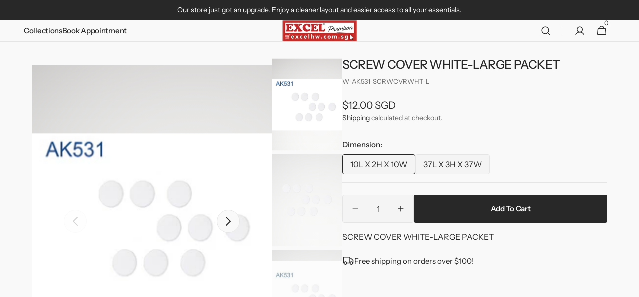

--- FILE ---
content_type: text/html; charset=utf-8
request_url: https://www.excelhw.com.sg/products/screw-cover-white-large-packet
body_size: 51661
content:
<!doctype html>
<html class="no-js" lang="en" data-scheme="light">
  <head>
    <meta charset="utf-8">
    <meta http-equiv="X-UA-Compatible" content="IE=edge">
    <meta name="viewport" content="width=device-width,initial-scale=1">
    <meta name="theme-color" content="">
    <link rel="canonical" href="https://www.excelhw.com.sg/products/screw-cover-white-large-packet">
    <link rel="preconnect" href="https://cdn.shopify.com" crossorigin><link rel="icon" type="image/png" href="//www.excelhw.com.sg/cdn/shop/files/favicon_180x180_32x32_775ba22d-5393-4ae7-9daf-2c939601c48d.webp?crop=center&height=32&v=1747641504&width=32"><link rel="preconnect" href="https://fonts.shopifycdn.com" crossorigin><title>SCREW COVER WHITE-LARGE PACKET</title>

    
      <meta name="description" content="SCREW COVER WHITE-LARGE PACKET">
    

    

<meta property="og:site_name" content="Excel Hardware">
<meta property="og:url" content="https://www.excelhw.com.sg/products/screw-cover-white-large-packet">
<meta property="og:title" content="SCREW COVER WHITE-LARGE PACKET">
<meta property="og:type" content="product">
<meta property="og:description" content="SCREW COVER WHITE-LARGE PACKET"><meta property="og:image" content="http://www.excelhw.com.sg/cdn/shop/files/screw-cover-white-large-packet-17167056-new_ed5219c0-c287-4151-bfe2-b57f296e26c3.png?v=1749115895">
  <meta property="og:image:secure_url" content="https://www.excelhw.com.sg/cdn/shop/files/screw-cover-white-large-packet-17167056-new_ed5219c0-c287-4151-bfe2-b57f296e26c3.png?v=1749115895">
  <meta property="og:image:width" content="1080">
  <meta property="og:image:height" content="1440"><meta property="og:price:amount" content="6.00">
  <meta property="og:price:currency" content="SGD"><meta name="twitter:card" content="summary_large_image">
<meta name="twitter:title" content="SCREW COVER WHITE-LARGE PACKET">
<meta name="twitter:description" content="SCREW COVER WHITE-LARGE PACKET">


    <script src="//www.excelhw.com.sg/cdn/shop/t/108/assets/jquery-3.6.0.js?v=184217876181003224711740636695" defer="defer"></script>
    <script src="//www.excelhw.com.sg/cdn/shop/t/108/assets/constants.js?v=37383056447335370521740636696" defer="defer"></script>
    <script src="//www.excelhw.com.sg/cdn/shop/t/108/assets/pubsub.js?v=34180055027472970951740636696" defer="defer"></script>
    <script src="//www.excelhw.com.sg/cdn/shop/t/108/assets/global.js?v=116929231279211074921743649826" defer="defer"></script>
    <script id="convertful-api" src="https://app.convertful.com/Convertful.js?owner=43351" async></script>

    <script>window.performance && window.performance.mark && window.performance.mark('shopify.content_for_header.start');</script><meta name="google-site-verification" content="nEW1rr-2WAxcS8IJCmdgxW_ekiI3GFOOC1orMMtdDd4">
<meta name="google-site-verification" content="nEW1rr-2WAxcS8IJCmdgxW_ekiI3GFOOC1orMMtdDd4">
<meta id="shopify-digital-wallet" name="shopify-digital-wallet" content="/2204106861/digital_wallets/dialog">
<meta name="shopify-checkout-api-token" content="d36ade0f3d271f34f988e21fb2e7b7c3">
<link rel="alternate" type="application/json+oembed" href="https://www.excelhw.com.sg/products/screw-cover-white-large-packet.oembed">
<script async="async" src="/checkouts/internal/preloads.js?locale=en-SG"></script>
<script id="apple-pay-shop-capabilities" type="application/json">{"shopId":2204106861,"countryCode":"SG","currencyCode":"SGD","merchantCapabilities":["supports3DS"],"merchantId":"gid:\/\/shopify\/Shop\/2204106861","merchantName":"Excel Hardware","requiredBillingContactFields":["postalAddress","email","phone"],"requiredShippingContactFields":["postalAddress","email","phone"],"shippingType":"shipping","supportedNetworks":["visa","masterCard","amex"],"total":{"type":"pending","label":"Excel Hardware","amount":"1.00"},"shopifyPaymentsEnabled":true,"supportsSubscriptions":true}</script>
<script id="shopify-features" type="application/json">{"accessToken":"d36ade0f3d271f34f988e21fb2e7b7c3","betas":["rich-media-storefront-analytics"],"domain":"www.excelhw.com.sg","predictiveSearch":true,"shopId":2204106861,"locale":"en"}</script>
<script>var Shopify = Shopify || {};
Shopify.shop = "excelhardware-sg.myshopify.com";
Shopify.locale = "en";
Shopify.currency = {"active":"SGD","rate":"1.0"};
Shopify.country = "SG";
Shopify.theme = {"name":"js-excel-minimalista\/main","id":147675480290,"schema_name":"Minimalista","schema_version":"1.2.0","theme_store_id":null,"role":"main"};
Shopify.theme.handle = "null";
Shopify.theme.style = {"id":null,"handle":null};
Shopify.cdnHost = "www.excelhw.com.sg/cdn";
Shopify.routes = Shopify.routes || {};
Shopify.routes.root = "/";</script>
<script type="module">!function(o){(o.Shopify=o.Shopify||{}).modules=!0}(window);</script>
<script>!function(o){function n(){var o=[];function n(){o.push(Array.prototype.slice.apply(arguments))}return n.q=o,n}var t=o.Shopify=o.Shopify||{};t.loadFeatures=n(),t.autoloadFeatures=n()}(window);</script>
<script id="shop-js-analytics" type="application/json">{"pageType":"product"}</script>
<script defer="defer" async type="module" src="//www.excelhw.com.sg/cdn/shopifycloud/shop-js/modules/v2/client.init-shop-cart-sync_C5BV16lS.en.esm.js"></script>
<script defer="defer" async type="module" src="//www.excelhw.com.sg/cdn/shopifycloud/shop-js/modules/v2/chunk.common_CygWptCX.esm.js"></script>
<script type="module">
  await import("//www.excelhw.com.sg/cdn/shopifycloud/shop-js/modules/v2/client.init-shop-cart-sync_C5BV16lS.en.esm.js");
await import("//www.excelhw.com.sg/cdn/shopifycloud/shop-js/modules/v2/chunk.common_CygWptCX.esm.js");

  window.Shopify.SignInWithShop?.initShopCartSync?.({"fedCMEnabled":true,"windoidEnabled":true});

</script>
<script>(function() {
  var isLoaded = false;
  function asyncLoad() {
    if (isLoaded) return;
    isLoaded = true;
    var urls = ["https:\/\/cdn.weglot.com\/weglot_script_tag.js?shop=excelhardware-sg.myshopify.com","https:\/\/gateway.apaylater.com\/plugins\/shopify-product-list.js?shop=excelhardware-sg.myshopify.com","https:\/\/gateway.apaylater.com\/plugins\/shopify-product-detail.js?shop=excelhardware-sg.myshopify.com","https:\/\/str.rise-ai.com\/?shop=excelhardware-sg.myshopify.com","https:\/\/strn.rise-ai.com\/?shop=excelhardware-sg.myshopify.com","https:\/\/formbuilder.hulkapps.com\/skeletopapp.js?shop=excelhardware-sg.myshopify.com","https:\/\/productoptions.w3apps.co\/js\/options.js?shop=excelhardware-sg.myshopify.com","https:\/\/cdn-app.sealsubscriptions.com\/shopify\/public\/js\/sealsubscriptions.js?shop=excelhardware-sg.myshopify.com","https:\/\/creditsyard.com\/js\/integrations\/script.js?shop=excelhardware-sg.myshopify.com","https:\/\/stack-discounts.merchantyard.com\/js\/integrations\/script.js?v=5720\u0026shop=excelhardware-sg.myshopify.com"];
    for (var i = 0; i < urls.length; i++) {
      var s = document.createElement('script');
      s.type = 'text/javascript';
      s.async = true;
      s.src = urls[i];
      var x = document.getElementsByTagName('script')[0];
      x.parentNode.insertBefore(s, x);
    }
  };
  if(window.attachEvent) {
    window.attachEvent('onload', asyncLoad);
  } else {
    window.addEventListener('load', asyncLoad, false);
  }
})();</script>
<script id="__st">var __st={"a":2204106861,"offset":28800,"reqid":"9ff9f378-3655-44c8-8806-a8a1cb606b37-1768768438","pageurl":"www.excelhw.com.sg\/products\/screw-cover-white-large-packet","u":"f9c0a592e033","p":"product","rtyp":"product","rid":1555952238701};</script>
<script>window.ShopifyPaypalV4VisibilityTracking = true;</script>
<script id="captcha-bootstrap">!function(){'use strict';const t='contact',e='account',n='new_comment',o=[[t,t],['blogs',n],['comments',n],[t,'customer']],c=[[e,'customer_login'],[e,'guest_login'],[e,'recover_customer_password'],[e,'create_customer']],r=t=>t.map((([t,e])=>`form[action*='/${t}']:not([data-nocaptcha='true']) input[name='form_type'][value='${e}']`)).join(','),a=t=>()=>t?[...document.querySelectorAll(t)].map((t=>t.form)):[];function s(){const t=[...o],e=r(t);return a(e)}const i='password',u='form_key',d=['recaptcha-v3-token','g-recaptcha-response','h-captcha-response',i],f=()=>{try{return window.sessionStorage}catch{return}},m='__shopify_v',_=t=>t.elements[u];function p(t,e,n=!1){try{const o=window.sessionStorage,c=JSON.parse(o.getItem(e)),{data:r}=function(t){const{data:e,action:n}=t;return t[m]||n?{data:e,action:n}:{data:t,action:n}}(c);for(const[e,n]of Object.entries(r))t.elements[e]&&(t.elements[e].value=n);n&&o.removeItem(e)}catch(o){console.error('form repopulation failed',{error:o})}}const l='form_type',E='cptcha';function T(t){t.dataset[E]=!0}const w=window,h=w.document,L='Shopify',v='ce_forms',y='captcha';let A=!1;((t,e)=>{const n=(g='f06e6c50-85a8-45c8-87d0-21a2b65856fe',I='https://cdn.shopify.com/shopifycloud/storefront-forms-hcaptcha/ce_storefront_forms_captcha_hcaptcha.v1.5.2.iife.js',D={infoText:'Protected by hCaptcha',privacyText:'Privacy',termsText:'Terms'},(t,e,n)=>{const o=w[L][v],c=o.bindForm;if(c)return c(t,g,e,D).then(n);var r;o.q.push([[t,g,e,D],n]),r=I,A||(h.body.append(Object.assign(h.createElement('script'),{id:'captcha-provider',async:!0,src:r})),A=!0)});var g,I,D;w[L]=w[L]||{},w[L][v]=w[L][v]||{},w[L][v].q=[],w[L][y]=w[L][y]||{},w[L][y].protect=function(t,e){n(t,void 0,e),T(t)},Object.freeze(w[L][y]),function(t,e,n,w,h,L){const[v,y,A,g]=function(t,e,n){const i=e?o:[],u=t?c:[],d=[...i,...u],f=r(d),m=r(i),_=r(d.filter((([t,e])=>n.includes(e))));return[a(f),a(m),a(_),s()]}(w,h,L),I=t=>{const e=t.target;return e instanceof HTMLFormElement?e:e&&e.form},D=t=>v().includes(t);t.addEventListener('submit',(t=>{const e=I(t);if(!e)return;const n=D(e)&&!e.dataset.hcaptchaBound&&!e.dataset.recaptchaBound,o=_(e),c=g().includes(e)&&(!o||!o.value);(n||c)&&t.preventDefault(),c&&!n&&(function(t){try{if(!f())return;!function(t){const e=f();if(!e)return;const n=_(t);if(!n)return;const o=n.value;o&&e.removeItem(o)}(t);const e=Array.from(Array(32),(()=>Math.random().toString(36)[2])).join('');!function(t,e){_(t)||t.append(Object.assign(document.createElement('input'),{type:'hidden',name:u})),t.elements[u].value=e}(t,e),function(t,e){const n=f();if(!n)return;const o=[...t.querySelectorAll(`input[type='${i}']`)].map((({name:t})=>t)),c=[...d,...o],r={};for(const[a,s]of new FormData(t).entries())c.includes(a)||(r[a]=s);n.setItem(e,JSON.stringify({[m]:1,action:t.action,data:r}))}(t,e)}catch(e){console.error('failed to persist form',e)}}(e),e.submit())}));const S=(t,e)=>{t&&!t.dataset[E]&&(n(t,e.some((e=>e===t))),T(t))};for(const o of['focusin','change'])t.addEventListener(o,(t=>{const e=I(t);D(e)&&S(e,y())}));const B=e.get('form_key'),M=e.get(l),P=B&&M;t.addEventListener('DOMContentLoaded',(()=>{const t=y();if(P)for(const e of t)e.elements[l].value===M&&p(e,B);[...new Set([...A(),...v().filter((t=>'true'===t.dataset.shopifyCaptcha))])].forEach((e=>S(e,t)))}))}(h,new URLSearchParams(w.location.search),n,t,e,['guest_login'])})(!0,!0)}();</script>
<script integrity="sha256-4kQ18oKyAcykRKYeNunJcIwy7WH5gtpwJnB7kiuLZ1E=" data-source-attribution="shopify.loadfeatures" defer="defer" src="//www.excelhw.com.sg/cdn/shopifycloud/storefront/assets/storefront/load_feature-a0a9edcb.js" crossorigin="anonymous"></script>
<script data-source-attribution="shopify.dynamic_checkout.dynamic.init">var Shopify=Shopify||{};Shopify.PaymentButton=Shopify.PaymentButton||{isStorefrontPortableWallets:!0,init:function(){window.Shopify.PaymentButton.init=function(){};var t=document.createElement("script");t.src="https://www.excelhw.com.sg/cdn/shopifycloud/portable-wallets/latest/portable-wallets.en.js",t.type="module",document.head.appendChild(t)}};
</script>
<script data-source-attribution="shopify.dynamic_checkout.buyer_consent">
  function portableWalletsHideBuyerConsent(e){var t=document.getElementById("shopify-buyer-consent"),n=document.getElementById("shopify-subscription-policy-button");t&&n&&(t.classList.add("hidden"),t.setAttribute("aria-hidden","true"),n.removeEventListener("click",e))}function portableWalletsShowBuyerConsent(e){var t=document.getElementById("shopify-buyer-consent"),n=document.getElementById("shopify-subscription-policy-button");t&&n&&(t.classList.remove("hidden"),t.removeAttribute("aria-hidden"),n.addEventListener("click",e))}window.Shopify?.PaymentButton&&(window.Shopify.PaymentButton.hideBuyerConsent=portableWalletsHideBuyerConsent,window.Shopify.PaymentButton.showBuyerConsent=portableWalletsShowBuyerConsent);
</script>
<script data-source-attribution="shopify.dynamic_checkout.cart.bootstrap">document.addEventListener("DOMContentLoaded",(function(){function t(){return document.querySelector("shopify-accelerated-checkout-cart, shopify-accelerated-checkout")}if(t())Shopify.PaymentButton.init();else{new MutationObserver((function(e,n){t()&&(Shopify.PaymentButton.init(),n.disconnect())})).observe(document.body,{childList:!0,subtree:!0})}}));
</script>
<link id="shopify-accelerated-checkout-styles" rel="stylesheet" media="screen" href="https://www.excelhw.com.sg/cdn/shopifycloud/portable-wallets/latest/accelerated-checkout-backwards-compat.css" crossorigin="anonymous">
<style id="shopify-accelerated-checkout-cart">
        #shopify-buyer-consent {
  margin-top: 1em;
  display: inline-block;
  width: 100%;
}

#shopify-buyer-consent.hidden {
  display: none;
}

#shopify-subscription-policy-button {
  background: none;
  border: none;
  padding: 0;
  text-decoration: underline;
  font-size: inherit;
  cursor: pointer;
}

#shopify-subscription-policy-button::before {
  box-shadow: none;
}

      </style>
<script id="sections-script" data-sections="main-product,header,footer" defer="defer" src="//www.excelhw.com.sg/cdn/shop/t/108/compiled_assets/scripts.js?v=128445"></script>
<script>window.performance && window.performance.mark && window.performance.mark('shopify.content_for_header.end');</script>

    <style data-shopify>
          @font-face {
  font-family: "Instrument Sans";
  font-weight: 400;
  font-style: normal;
  font-display: swap;
  src: url("//www.excelhw.com.sg/cdn/fonts/instrument_sans/instrumentsans_n4.db86542ae5e1596dbdb28c279ae6c2086c4c5bfa.woff2") format("woff2"),
       url("//www.excelhw.com.sg/cdn/fonts/instrument_sans/instrumentsans_n4.510f1b081e58d08c30978f465518799851ef6d8b.woff") format("woff");
}

          @font-face {
  font-family: "Instrument Sans";
  font-weight: 500;
  font-style: normal;
  font-display: swap;
  src: url("//www.excelhw.com.sg/cdn/fonts/instrument_sans/instrumentsans_n5.1ce463e1cc056566f977610764d93d4704464858.woff2") format("woff2"),
       url("//www.excelhw.com.sg/cdn/fonts/instrument_sans/instrumentsans_n5.9079eb7bba230c9d8d8d3a7d101aa9d9f40b6d14.woff") format("woff");
}

          @font-face {
  font-family: "Instrument Sans";
  font-weight: 500;
  font-style: normal;
  font-display: swap;
  src: url("//www.excelhw.com.sg/cdn/fonts/instrument_sans/instrumentsans_n5.1ce463e1cc056566f977610764d93d4704464858.woff2") format("woff2"),
       url("//www.excelhw.com.sg/cdn/fonts/instrument_sans/instrumentsans_n5.9079eb7bba230c9d8d8d3a7d101aa9d9f40b6d14.woff") format("woff");
}

          @font-face {
  font-family: "Instrument Sans";
  font-weight: 600;
  font-style: normal;
  font-display: swap;
  src: url("//www.excelhw.com.sg/cdn/fonts/instrument_sans/instrumentsans_n6.27dc66245013a6f7f317d383a3cc9a0c347fb42d.woff2") format("woff2"),
       url("//www.excelhw.com.sg/cdn/fonts/instrument_sans/instrumentsans_n6.1a71efbeeb140ec495af80aad612ad55e19e6d0e.woff") format("woff");
}

          @font-face {
  font-family: "Instrument Sans";
  font-weight: 500;
  font-style: normal;
  font-display: swap;
  src: url("//www.excelhw.com.sg/cdn/fonts/instrument_sans/instrumentsans_n5.1ce463e1cc056566f977610764d93d4704464858.woff2") format("woff2"),
       url("//www.excelhw.com.sg/cdn/fonts/instrument_sans/instrumentsans_n5.9079eb7bba230c9d8d8d3a7d101aa9d9f40b6d14.woff") format("woff");
}

          @font-face {
  font-family: "Instrument Sans";
  font-weight: 400;
  font-style: normal;
  font-display: swap;
  src: url("//www.excelhw.com.sg/cdn/fonts/instrument_sans/instrumentsans_n4.db86542ae5e1596dbdb28c279ae6c2086c4c5bfa.woff2") format("woff2"),
       url("//www.excelhw.com.sg/cdn/fonts/instrument_sans/instrumentsans_n4.510f1b081e58d08c30978f465518799851ef6d8b.woff") format("woff");
}

          @font-face {
  font-family: "Instrument Sans";
  font-weight: 500;
  font-style: normal;
  font-display: swap;
  src: url("//www.excelhw.com.sg/cdn/fonts/instrument_sans/instrumentsans_n5.1ce463e1cc056566f977610764d93d4704464858.woff2") format("woff2"),
       url("//www.excelhw.com.sg/cdn/fonts/instrument_sans/instrumentsans_n5.9079eb7bba230c9d8d8d3a7d101aa9d9f40b6d14.woff") format("woff");
}

          @font-face {
  font-family: "Instrument Sans";
  font-weight: 400;
  font-style: normal;
  font-display: swap;
  src: url("//www.excelhw.com.sg/cdn/fonts/instrument_sans/instrumentsans_n4.db86542ae5e1596dbdb28c279ae6c2086c4c5bfa.woff2") format("woff2"),
       url("//www.excelhw.com.sg/cdn/fonts/instrument_sans/instrumentsans_n4.510f1b081e58d08c30978f465518799851ef6d8b.woff") format("woff");
}

          @font-face {
  font-family: "Instrument Sans";
  font-weight: 500;
  font-style: normal;
  font-display: swap;
  src: url("//www.excelhw.com.sg/cdn/fonts/instrument_sans/instrumentsans_n5.1ce463e1cc056566f977610764d93d4704464858.woff2") format("woff2"),
       url("//www.excelhw.com.sg/cdn/fonts/instrument_sans/instrumentsans_n5.9079eb7bba230c9d8d8d3a7d101aa9d9f40b6d14.woff") format("woff");
}

          @font-face {
  font-family: "Instrument Sans";
  font-weight: 400;
  font-style: normal;
  font-display: swap;
  src: url("//www.excelhw.com.sg/cdn/fonts/instrument_sans/instrumentsans_n4.db86542ae5e1596dbdb28c279ae6c2086c4c5bfa.woff2") format("woff2"),
       url("//www.excelhw.com.sg/cdn/fonts/instrument_sans/instrumentsans_n4.510f1b081e58d08c30978f465518799851ef6d8b.woff") format("woff");
}

          
          @font-face {
  font-family: "Instrument Sans";
  font-weight: 400;
  font-style: normal;
  font-display: swap;
  src: url("//www.excelhw.com.sg/cdn/fonts/instrument_sans/instrumentsans_n4.db86542ae5e1596dbdb28c279ae6c2086c4c5bfa.woff2") format("woff2"),
       url("//www.excelhw.com.sg/cdn/fonts/instrument_sans/instrumentsans_n4.510f1b081e58d08c30978f465518799851ef6d8b.woff") format("woff");
}

          @font-face {
  font-family: "Instrument Sans";
  font-weight: 500;
  font-style: normal;
  font-display: swap;
  src: url("//www.excelhw.com.sg/cdn/fonts/instrument_sans/instrumentsans_n5.1ce463e1cc056566f977610764d93d4704464858.woff2") format("woff2"),
       url("//www.excelhw.com.sg/cdn/fonts/instrument_sans/instrumentsans_n5.9079eb7bba230c9d8d8d3a7d101aa9d9f40b6d14.woff") format("woff");
}

          @font-face {
  font-family: "Instrument Sans";
  font-weight: 700;
  font-style: normal;
  font-display: swap;
  src: url("//www.excelhw.com.sg/cdn/fonts/instrument_sans/instrumentsans_n7.e4ad9032e203f9a0977786c356573ced65a7419a.woff2") format("woff2"),
       url("//www.excelhw.com.sg/cdn/fonts/instrument_sans/instrumentsans_n7.b9e40f166fb7639074ba34738101a9d2990bb41a.woff") format("woff");
}

          @font-face {
  font-family: "Instrument Sans";
  font-weight: 400;
  font-style: italic;
  font-display: swap;
  src: url("//www.excelhw.com.sg/cdn/fonts/instrument_sans/instrumentsans_i4.028d3c3cd8d085648c808ceb20cd2fd1eb3560e5.woff2") format("woff2"),
       url("//www.excelhw.com.sg/cdn/fonts/instrument_sans/instrumentsans_i4.7e90d82df8dee29a99237cd19cc529d2206706a2.woff") format("woff");
}

          @font-face {
  font-family: "Instrument Sans";
  font-weight: 500;
  font-style: italic;
  font-display: swap;
  src: url("//www.excelhw.com.sg/cdn/fonts/instrument_sans/instrumentsans_i5.d2033775d4997e4dcd0d47ebdd5234b5c14e3f53.woff2") format("woff2"),
       url("//www.excelhw.com.sg/cdn/fonts/instrument_sans/instrumentsans_i5.8e3cfa86b65acf809ce72bc4f9b58f185ef6b8c7.woff") format("woff");
}

          @font-face {
  font-family: "Instrument Sans";
  font-weight: 700;
  font-style: italic;
  font-display: swap;
  src: url("//www.excelhw.com.sg/cdn/fonts/instrument_sans/instrumentsans_i7.d6063bb5d8f9cbf96eace9e8801697c54f363c6a.woff2") format("woff2"),
       url("//www.excelhw.com.sg/cdn/fonts/instrument_sans/instrumentsans_i7.ce33afe63f8198a3ac4261b826b560103542cd36.woff") format("woff");
}


          
        :root,
          	[data-scheme=light] .color-background-1 {
          		--color-background: 249,249,249;
              --color-background-secondary: 244,244,244;
          		
          			--gradient-background: #f9f9f9;
          		
          		--color-foreground: 40, 40, 40;
          		--color-foreground-secondary: 105, 105, 105;
          		--color-foreground-title: 40, 40, 40;

          		--color-button-text: 249, 249, 249;
          		--color-button-text-hover: 249, 249, 249;
          		--color-button: 40, 40, 40;
          		--color-button-hover: 53, 53, 53;

          		--color-button-secondary: 249, 249, 249;
          		--color-button-secondary-hover: 238, 238, 238;
          		--color-button-secondary-text: 40, 40, 40;
          		--color-button-secondary-text-hover: 40, 40, 40;

          		--color-button-tertiary-text: 40, 40, 40;
          		--color-button-tertiary-text-hover: 249, 249, 249;
          		--color-button-tertiary: 40, 40, 40;
          		--color-button-tertiary-hover: 40, 40, 40;

          		--color-overlay: 0, 0, 0;
          		--color-border-input: 229, 229, 229;
          		--color-border-input-hover: 229, 229, 229;
          		--color-background-input: 244, 244, 244;
          		--color-background-input-hover: 229, 229, 229;
          		--color-border: 229, 229, 229;
          	}
          	@media (prefers-color-scheme: light) {
        	:root,
          		[data-scheme=auto] .color-background-1 {
          			--color-background: 249,249,249;
                --color-background-secondaryu: 244,244,244;
          			
          				--gradient-background: #f9f9f9;
          			
          			--color-foreground: 40, 40, 40;
          			--color-foreground-secondary: 105, 105, 105;
          			--color-foreground-title: 40, 40, 40;

          			--color-button-text: 249, 249, 249;
          			--color-button-text-hover: 249, 249, 249;
          			--color-button: 40, 40, 40;
          			--color-button-hover: 53, 53, 53;

          			--color-button-secondary: 249, 249, 249;
          			--color-button-secondary-hover: 238, 238, 238;
          			--color-button-secondary-text: 40, 40, 40;
          			--color-button-secondary-text-hover: 40, 40, 40;

          			--color-button-tertiary-text: 40, 40, 40;
          			--color-button-tertiary-text-hover: 249, 249, 249;
          			--color-button-tertiary: 40, 40, 40;
          			--color-button-tertiary-hover: 40, 40, 40;

          			--color-overlay: 0, 0, 0;
          			--color-border-input: 229, 229, 229;
          			--color-border-input-hover: 229, 229, 229;
          			--color-background-input: 244, 244, 244;
          			--color-background-input-hover: 229, 229, 229;
          			--color-border: 229, 229, 229;
          		}
          	}
          
        
          	[data-scheme=light] .color-background-2 {
          		--color-background: 244,244,244;
              --color-background-secondary: 249,249,249;
          		
          			--gradient-background: #f4f4f4;
          		
          		--color-foreground: 40, 40, 40;
          		--color-foreground-secondary: 105, 105, 105;
          		--color-foreground-title: 40, 40, 40;

          		--color-button-text: 249, 249, 249;
          		--color-button-text-hover: 249, 249, 249;
          		--color-button: 40, 40, 40;
          		--color-button-hover: 53, 53, 53;

          		--color-button-secondary: 249, 249, 249;
          		--color-button-secondary-hover: 238, 238, 238;
          		--color-button-secondary-text: 40, 40, 40;
          		--color-button-secondary-text-hover: 40, 40, 40;

          		--color-button-tertiary-text: 40, 40, 40;
          		--color-button-tertiary-text-hover: 249, 249, 249;
          		--color-button-tertiary: 40, 40, 40;
          		--color-button-tertiary-hover: 40, 40, 40;

          		--color-overlay: 0, 0, 0;
          		--color-border-input: 229, 229, 229;
          		--color-border-input-hover: 229, 229, 229;
          		--color-background-input: 244, 244, 244;
          		--color-background-input-hover: 229, 229, 229;
          		--color-border: 229, 229, 229;
          	}
          	@media (prefers-color-scheme: light) {
        	
          		[data-scheme=auto] .color-background-2 {
          			--color-background: 244,244,244;
                --color-background-secondaryu: 249,249,249;
          			
          				--gradient-background: #f4f4f4;
          			
          			--color-foreground: 40, 40, 40;
          			--color-foreground-secondary: 105, 105, 105;
          			--color-foreground-title: 40, 40, 40;

          			--color-button-text: 249, 249, 249;
          			--color-button-text-hover: 249, 249, 249;
          			--color-button: 40, 40, 40;
          			--color-button-hover: 53, 53, 53;

          			--color-button-secondary: 249, 249, 249;
          			--color-button-secondary-hover: 238, 238, 238;
          			--color-button-secondary-text: 40, 40, 40;
          			--color-button-secondary-text-hover: 40, 40, 40;

          			--color-button-tertiary-text: 40, 40, 40;
          			--color-button-tertiary-text-hover: 249, 249, 249;
          			--color-button-tertiary: 40, 40, 40;
          			--color-button-tertiary-hover: 40, 40, 40;

          			--color-overlay: 0, 0, 0;
          			--color-border-input: 229, 229, 229;
          			--color-border-input-hover: 229, 229, 229;
          			--color-background-input: 244, 244, 244;
          			--color-background-input-hover: 229, 229, 229;
          			--color-border: 229, 229, 229;
          		}
          	}
          
        
          	[data-scheme=light] .color-background-3 {
          		--color-background: 40,40,40;
              --color-background-secondary: 31,31,31;
          		
          			--gradient-background: #282828;
          		
          		--color-foreground: 249, 249, 249;
          		--color-foreground-secondary: 169, 169, 169;
          		--color-foreground-title: 249, 249, 249;

          		--color-button-text: 249, 249, 249;
          		--color-button-text-hover: 249, 249, 249;
          		--color-button: 40, 40, 40;
          		--color-button-hover: 53, 53, 53;

          		--color-button-secondary: 249, 249, 249;
          		--color-button-secondary-hover: 238, 238, 238;
          		--color-button-secondary-text: 40, 40, 40;
          		--color-button-secondary-text-hover: 40, 40, 40;

          		--color-button-tertiary-text: 40, 40, 40;
          		--color-button-tertiary-text-hover: 249, 249, 249;
          		--color-button-tertiary: 40, 40, 40;
          		--color-button-tertiary-hover: 40, 40, 40;

          		--color-overlay: 105, 105, 105;
          		--color-border-input: 62, 62, 62;
          		--color-border-input-hover: 62, 62, 62;
          		--color-background-input: 53, 53, 53;
          		--color-background-input-hover: 62, 62, 62;
          		--color-border: 62, 62, 62;
          	}
          	@media (prefers-color-scheme: light) {
        	
          		[data-scheme=auto] .color-background-3 {
          			--color-background: 40,40,40;
                --color-background-secondaryu: 31,31,31;
          			
          				--gradient-background: #282828;
          			
          			--color-foreground: 249, 249, 249;
          			--color-foreground-secondary: 169, 169, 169;
          			--color-foreground-title: 249, 249, 249;

          			--color-button-text: 249, 249, 249;
          			--color-button-text-hover: 249, 249, 249;
          			--color-button: 40, 40, 40;
          			--color-button-hover: 53, 53, 53;

          			--color-button-secondary: 249, 249, 249;
          			--color-button-secondary-hover: 238, 238, 238;
          			--color-button-secondary-text: 40, 40, 40;
          			--color-button-secondary-text-hover: 40, 40, 40;

          			--color-button-tertiary-text: 40, 40, 40;
          			--color-button-tertiary-text-hover: 249, 249, 249;
          			--color-button-tertiary: 40, 40, 40;
          			--color-button-tertiary-hover: 40, 40, 40;

          			--color-overlay: 105, 105, 105;
          			--color-border-input: 62, 62, 62;
          			--color-border-input-hover: 62, 62, 62;
          			--color-background-input: 53, 53, 53;
          			--color-background-input-hover: 62, 62, 62;
          			--color-border: 62, 62, 62;
          		}
          	}
          
        
          	[data-scheme=light] .color-background-4 {
          		--color-background: 31,31,31;
              --color-background-secondary: 40,40,40;
          		
          			--gradient-background: #1f1f1f;
          		
          		--color-foreground: 249, 249, 249;
          		--color-foreground-secondary: 169, 169, 169;
          		--color-foreground-title: 249, 249, 249;

          		--color-button-text: 249, 249, 249;
          		--color-button-text-hover: 249, 249, 249;
          		--color-button: 40, 40, 40;
          		--color-button-hover: 53, 53, 53;

          		--color-button-secondary: 249, 249, 249;
          		--color-button-secondary-hover: 238, 238, 238;
          		--color-button-secondary-text: 40, 40, 40;
          		--color-button-secondary-text-hover: 40, 40, 40;

          		--color-button-tertiary-text: 40, 40, 40;
          		--color-button-tertiary-text-hover: 249, 249, 249;
          		--color-button-tertiary: 40, 40, 40;
          		--color-button-tertiary-hover: 40, 40, 40;

          		--color-overlay: 0, 0, 0;
          		--color-border-input: 62, 62, 62;
          		--color-border-input-hover: 62, 62, 62;
          		--color-background-input: 53, 53, 53;
          		--color-background-input-hover: 62, 62, 62;
          		--color-border: 62, 62, 62;
          	}
          	@media (prefers-color-scheme: light) {
        	
          		[data-scheme=auto] .color-background-4 {
          			--color-background: 31,31,31;
                --color-background-secondaryu: 40,40,40;
          			
          				--gradient-background: #1f1f1f;
          			
          			--color-foreground: 249, 249, 249;
          			--color-foreground-secondary: 169, 169, 169;
          			--color-foreground-title: 249, 249, 249;

          			--color-button-text: 249, 249, 249;
          			--color-button-text-hover: 249, 249, 249;
          			--color-button: 40, 40, 40;
          			--color-button-hover: 53, 53, 53;

          			--color-button-secondary: 249, 249, 249;
          			--color-button-secondary-hover: 238, 238, 238;
          			--color-button-secondary-text: 40, 40, 40;
          			--color-button-secondary-text-hover: 40, 40, 40;

          			--color-button-tertiary-text: 40, 40, 40;
          			--color-button-tertiary-text-hover: 249, 249, 249;
          			--color-button-tertiary: 40, 40, 40;
          			--color-button-tertiary-hover: 40, 40, 40;

          			--color-overlay: 0, 0, 0;
          			--color-border-input: 62, 62, 62;
          			--color-border-input-hover: 62, 62, 62;
          			--color-background-input: 53, 53, 53;
          			--color-background-input-hover: 62, 62, 62;
          			--color-border: 62, 62, 62;
          		}
          	}
          
        
          	[data-scheme=light] .color-scheme-b59332ff-2805-4657-ac57-b959b330304c {
          		--color-background: 249,249,249;
              --color-background-secondary: 249,249,249;
          		
          			--gradient-background: #f9f9f9;
          		
          		--color-foreground: 40, 40, 40;
          		--color-foreground-secondary: 105, 105, 105;
          		--color-foreground-title: 40, 40, 40;

          		--color-button-text: 249, 249, 249;
          		--color-button-text-hover: 249, 249, 249;
          		--color-button: 40, 40, 40;
          		--color-button-hover: 53, 53, 53;

          		--color-button-secondary: 249, 249, 249;
          		--color-button-secondary-hover: 249, 249, 249;
          		--color-button-secondary-text: 40, 40, 40;
          		--color-button-secondary-text-hover: 40, 40, 40;

          		--color-button-tertiary-text: 40, 40, 40;
          		--color-button-tertiary-text-hover: 249, 249, 249;
          		--color-button-tertiary: 40, 40, 40;
          		--color-button-tertiary-hover: 40, 40, 40;

          		--color-overlay: 249, 249, 249;
          		--color-border-input: 229, 229, 229;
          		--color-border-input-hover: 229, 229, 229;
          		--color-background-input: 249, 249, 249;
          		--color-background-input-hover: 249, 249, 249;
          		--color-border: 229, 229, 229;
          	}
          	@media (prefers-color-scheme: light) {
        	
          		[data-scheme=auto] .color-scheme-b59332ff-2805-4657-ac57-b959b330304c {
          			--color-background: 249,249,249;
                --color-background-secondaryu: 249,249,249;
          			
          				--gradient-background: #f9f9f9;
          			
          			--color-foreground: 40, 40, 40;
          			--color-foreground-secondary: 105, 105, 105;
          			--color-foreground-title: 40, 40, 40;

          			--color-button-text: 249, 249, 249;
          			--color-button-text-hover: 249, 249, 249;
          			--color-button: 40, 40, 40;
          			--color-button-hover: 53, 53, 53;

          			--color-button-secondary: 249, 249, 249;
          			--color-button-secondary-hover: 249, 249, 249;
          			--color-button-secondary-text: 40, 40, 40;
          			--color-button-secondary-text-hover: 40, 40, 40;

          			--color-button-tertiary-text: 40, 40, 40;
          			--color-button-tertiary-text-hover: 249, 249, 249;
          			--color-button-tertiary: 40, 40, 40;
          			--color-button-tertiary-hover: 40, 40, 40;

          			--color-overlay: 249, 249, 249;
          			--color-border-input: 229, 229, 229;
          			--color-border-input-hover: 229, 229, 229;
          			--color-background-input: 249, 249, 249;
          			--color-background-input-hover: 249, 249, 249;
          			--color-border: 229, 229, 229;
          		}
          	}
          
        
          	[data-scheme=light] .color-scheme-78cd76f3-5ac6-4058-9a74-d259234b6e6f {
          		--color-background: 249,249,249;
              --color-background-secondary: 40,40,40;
          		
          			--gradient-background: #f9f9f9;
          		
          		--color-foreground: 40, 40, 40;
          		--color-foreground-secondary: 105, 105, 105;
          		--color-foreground-title: 40, 40, 40;

          		--color-button-text: 249, 249, 249;
          		--color-button-text-hover: 249, 249, 249;
          		--color-button: 40, 40, 40;
          		--color-button-hover: 53, 53, 53;

          		--color-button-secondary: 249, 249, 249;
          		--color-button-secondary-hover: 238, 238, 238;
          		--color-button-secondary-text: 40, 40, 40;
          		--color-button-secondary-text-hover: 40, 40, 40;

          		--color-button-tertiary-text: 249, 249, 249;
          		--color-button-tertiary-text-hover: 249, 249, 249;
          		--color-button-tertiary: 40, 40, 40;
          		--color-button-tertiary-hover: 40, 40, 40;

          		--color-overlay: 0, 0, 0;
          		--color-border-input: 229, 229, 229;
          		--color-border-input-hover: 229, 229, 229;
          		--color-background-input: 40, 40, 40;
          		--color-background-input-hover: 229, 229, 229;
          		--color-border: 229, 229, 229;
          	}
          	@media (prefers-color-scheme: light) {
        	
          		[data-scheme=auto] .color-scheme-78cd76f3-5ac6-4058-9a74-d259234b6e6f {
          			--color-background: 249,249,249;
                --color-background-secondaryu: 40,40,40;
          			
          				--gradient-background: #f9f9f9;
          			
          			--color-foreground: 40, 40, 40;
          			--color-foreground-secondary: 105, 105, 105;
          			--color-foreground-title: 40, 40, 40;

          			--color-button-text: 249, 249, 249;
          			--color-button-text-hover: 249, 249, 249;
          			--color-button: 40, 40, 40;
          			--color-button-hover: 53, 53, 53;

          			--color-button-secondary: 249, 249, 249;
          			--color-button-secondary-hover: 238, 238, 238;
          			--color-button-secondary-text: 40, 40, 40;
          			--color-button-secondary-text-hover: 40, 40, 40;

          			--color-button-tertiary-text: 249, 249, 249;
          			--color-button-tertiary-text-hover: 249, 249, 249;
          			--color-button-tertiary: 40, 40, 40;
          			--color-button-tertiary-hover: 40, 40, 40;

          			--color-overlay: 0, 0, 0;
          			--color-border-input: 229, 229, 229;
          			--color-border-input-hover: 229, 229, 229;
          			--color-background-input: 40, 40, 40;
          			--color-background-input-hover: 229, 229, 229;
          			--color-border: 229, 229, 229;
          		}
          	}
          

          body, .color-background-1, .color-background-2, .color-background-3, .color-background-4, .color-scheme-b59332ff-2805-4657-ac57-b959b330304c, .color-scheme-78cd76f3-5ac6-4058-9a74-d259234b6e6f {
          color: rgba(var(--color-foreground));
          //background-color: rgb(var(--color-background));
          background: rgb(var(--color-background));
	        background: var(--gradient-background);
          background-attachment: fixed;
          }

          :root {
          	--announcement-height: 0px;
          	--header-height: 0px;
          	--breadcrumbs-height: 0px;

          	--spaced-section: 5rem;

          	--font-body-family: "Instrument Sans", sans-serif;
          	--font-body-style: normal;
          	--font-body-weight: 400;

          	--font-body-scale: 1.22;
          	--font-body-line-height: 1.5;

          	--font-heading-family: "Instrument Sans", sans-serif;
          	--font-heading-style: normal;
          	--font-heading-weight: 500;
          	--font-heading-letter-spacing: -0.4em;
          	--font-heading-line-height: 1.2;

          	--font-subtitle-family: "Instrument Sans", sans-serif;
          	--font-subtitle-style: normal;
          	--font-subtitle-weight: 500;
          	--font-subtitle-text-transform: none;
          	--font-subtitle-scale: 1.5;

          	--font-heading-h1-scale: 1.0;
          	--font-heading-h2-scale: 1.15;
          	--font-heading-h3-scale: 1.0;
          	--font-heading-h4-scale: 1.0;
          	--font-heading-h5-scale: 1.0;

          	--font-heading-card-family: "Instrument Sans", sans-serif;
          	--font-heading-card-style: normal;
          	--font-heading-card-weight: 500;
          	--font-text-card-family: "Instrument Sans", sans-serif;
          	--font-text-card-style: normal;
          	--font-text-card-weight: 400;

          	--font-heading-card-scale: 1.0;
          	--font-text-card-scale: 1.0;

          	--font-button-family: "Instrument Sans", sans-serif;
          	--font-button-style: normal;
          	--font-button-weight: 600;
          	--font-button-text-transform: none;
          	--font-button-letter-spacing: -0.02em;
          	--font-subtitle-letter-spacing: -0.02em;

          	--font-header-menu-family: "Instrument Sans", sans-serif;
          	--font-header-menu-style: normal;
          	--font-header-menu-weight: 500;
          	--font-header-menu-text-transform: none;

          	--font-footer-menu-family: "Instrument Sans", sans-serif;
          	--font-footer-menu-style: normal;
          	--font-footer-menu-weight: 400;
          	--font-footer-link-size: px;
          	--font-footer-bottom-link-size: px;

          	--font-popups-heading-family: "Instrument Sans", sans-serif;
            --font-popups-heading-style: normal;
            --font-popups-heading-weight: 500;
            --font-popups-text-family: "Instrument Sans", sans-serif;
            --font-popups-text-style: normal;
            --font-popups-text-weight: 400;
            --font-popup-heading-scale: 1.23;
            --font-popup-desc-scale: 1.0;
            --font-popup-text-scale: 1.07;
            --font-notification-heading-scale: 1.0;
            --font-notification-text-scale: 1.0;

          	--border-radius-button: 4px;
          	--payment-terms-background-color: ;
          	--color-card-price-new: 40, 40, 40;
          	--color-card-price-old: 169, 169, 169;
          }

          @media screen and (min-width: 990px) {
          	:root {
          		--spaced-section: 16rem;
          	}
          }

          *,
          *::before,
          *::after {
          box-sizing: inherit;
          }

          html {
          box-sizing: border-box;
          font-size: 10px;
          height: 100%;
          }

          body {
          position: relative;
          display: grid;
          grid-template-rows: auto auto 1fr auto;
          grid-template-columns: 100%;
          min-height: 100%;
          margin: 0;
          font-size: calc(var(--font-body-scale) * 1rem - 0.2rem);
          line-height: 1.4;
          font-family: var(--font-body-family);
          font-style: var(--font-body-style);
          font-weight: var(--font-body-weight);
          overflow-x: hidden;
          }

      @media screen and (min-width: 750px) {
      	body {
      		font-size: calc(var(--font-body-scale) * 1rem - 0.1rem);
      	}
      }

      @media screen and (min-width: 1360px) {
      	body {
      		font-size: calc(var(--font-body-scale) * 1rem);
      	}
      }
    </style>
    <style data-shopify>
  
  [data-scheme=dark] .color-background-1 {
  	--color-background: 31, 31, 31;
  	--color-overlay: 0, 0, 0;
  	--gradient-background: rgb(31, 31, 31);
  	--color-foreground: 229, 229, 229;
  	--color-foreground-secondary: 169, 169, 169;
  	--color-foreground-title: 229, 229, 229;
  	--color-border-input: 53, 53, 53;
  	--color-border-input-hover: 10, 10, 10;
  	--color-background-input: 31, 31, 31;
  	--color-background-input-hover: 10, 10, 10;
  	--color-border: 53, 53, 53;
  	--color-announcement-bar: 0, 0, 0;
  	--color-announcement-bar-background-1: 0, 0, 0;
  	--color-link: 229, 229, 229;
  	--alpha-link: 0.5;
  	--color-button: 53, 53, 53;
  	--color-button-hover: 0, 0, 0;
  	--color-button-text: 229, 229, 229;
  	--color-button-text-hover: 229, 229, 229;
  	--color-button-secondary: 53, 53, 53;
  	--color-button-secondary-hover: 0, 0, 0;
  	--color-button-secondary-text: 229, 229, 229;
  	--color-button-secondary-text-hover: 229, 229, 229;
  	--color-button-tertiary: 229, 229, 229;
  	--color-button-tertiary-hover: 53, 53, 53;
  	--color-button-tertiary-text: 229, 229, 229;
  	--color-button-tertiary-text-hover: 229, 229, 229;
  	--alpha-button-background: 1;
  	--alpha-button-border: 1;
  	--color-social: 229, 229, 229;
  	--color-placeholder-input: 229, 229, 229;
  	--color-card-price-new: 229, 229, 229;
  	--color-card-price-old: 169, 169, 169;
  	--color-error-background: 0, 0, 0;
  	--color-title-text: 229, 229, 229;
  }
  @media (prefers-color-scheme: dark) {
  	[data-scheme=auto] .color-background-1 {
  		--color-background: 31, 31, 31;
  		--gradient-background: rgb(31, 31, 31);
  		--color-overlay: 0, 0, 0;
  		--color-foreground: 229, 229, 229;
  		--color-foreground-secondary: 169, 169, 169;
  		--color-foreground-title: 229, 229, 229;
  		--color-border-input: 53, 53, 53;
  		--color-border-input-hover: 10, 10, 10;
  		--color-background-input: 31, 31, 31;
  		--color-background-input-hover: 10, 10, 10;
  		--color-border: 53, 53, 53;
  		--color-announcement-bar: 0, 0, 0;
  		--color-announcement-bar-background-1: 0, 0, 0;
  		--color-link: 229, 229, 229;
  		--alpha-link: 0.5;
  		--color-button: 53, 53, 53;
  		--color-button-hover: 0, 0, 0;
  		--color-button-text: 229, 229, 229;
  		--color-button-text-hover: 229, 229, 229;
  		--color-button-secondary: 53, 53, 53;
  		--color-button-secondary-hover: 0, 0, 0;
  		--color-button-secondary-text: 229, 229, 229;
  		--color-button-secondary-text-hover: 229, 229, 229;
  		--color-button-tertiary: 229, 229, 229;
  		--color-button-tertiary-hover: 53, 53, 53;
  		--color-button-tertiary-text: 229, 229, 229;
  		--color-button-tertiary-text-hover: 229, 229, 229;
  		--alpha-button-background: 1;
  		--alpha-button-border: 1;
  		--color-social: 229, 229, 229;
  		--color-placeholder-input: 229, 229, 229;
  		--color-card-price-new: 229, 229, 229;
  		--color-card-price-old: 169, 169, 169;
  		--color-error-background: 0, 0, 0;
  		--color-title-text: 229, 229, 229;
  	}
  }
  
  [data-scheme=dark] .color-background-2 {
  	--color-background: 31, 31, 31;
  	--color-overlay: 0, 0, 0;
  	--gradient-background: rgb(31, 31, 31);
  	--color-foreground: 229, 229, 229;
  	--color-foreground-secondary: 169, 169, 169;
  	--color-foreground-title: 229, 229, 229;
  	--color-border-input: 53, 53, 53;
  	--color-border-input-hover: 10, 10, 10;
  	--color-background-input: 31, 31, 31;
  	--color-background-input-hover: 10, 10, 10;
  	--color-border: 53, 53, 53;
  	--color-announcement-bar: 0, 0, 0;
  	--color-announcement-bar-background-1: 0, 0, 0;
  	--color-link: 229, 229, 229;
  	--alpha-link: 0.5;
  	--color-button: 53, 53, 53;
  	--color-button-hover: 0, 0, 0;
  	--color-button-text: 229, 229, 229;
  	--color-button-text-hover: 229, 229, 229;
  	--color-button-secondary: 53, 53, 53;
  	--color-button-secondary-hover: 0, 0, 0;
  	--color-button-secondary-text: 229, 229, 229;
  	--color-button-secondary-text-hover: 229, 229, 229;
  	--color-button-tertiary: 229, 229, 229;
  	--color-button-tertiary-hover: 53, 53, 53;
  	--color-button-tertiary-text: 229, 229, 229;
  	--color-button-tertiary-text-hover: 229, 229, 229;
  	--alpha-button-background: 1;
  	--alpha-button-border: 1;
  	--color-social: 229, 229, 229;
  	--color-placeholder-input: 229, 229, 229;
  	--color-card-price-new: 229, 229, 229;
  	--color-card-price-old: 169, 169, 169;
  	--color-error-background: 0, 0, 0;
  	--color-title-text: 229, 229, 229;
  }
  @media (prefers-color-scheme: dark) {
  	[data-scheme=auto] .color-background-2 {
  		--color-background: 31, 31, 31;
  		--gradient-background: rgb(31, 31, 31);
  		--color-overlay: 0, 0, 0;
  		--color-foreground: 229, 229, 229;
  		--color-foreground-secondary: 169, 169, 169;
  		--color-foreground-title: 229, 229, 229;
  		--color-border-input: 53, 53, 53;
  		--color-border-input-hover: 10, 10, 10;
  		--color-background-input: 31, 31, 31;
  		--color-background-input-hover: 10, 10, 10;
  		--color-border: 53, 53, 53;
  		--color-announcement-bar: 0, 0, 0;
  		--color-announcement-bar-background-1: 0, 0, 0;
  		--color-link: 229, 229, 229;
  		--alpha-link: 0.5;
  		--color-button: 53, 53, 53;
  		--color-button-hover: 0, 0, 0;
  		--color-button-text: 229, 229, 229;
  		--color-button-text-hover: 229, 229, 229;
  		--color-button-secondary: 53, 53, 53;
  		--color-button-secondary-hover: 0, 0, 0;
  		--color-button-secondary-text: 229, 229, 229;
  		--color-button-secondary-text-hover: 229, 229, 229;
  		--color-button-tertiary: 229, 229, 229;
  		--color-button-tertiary-hover: 53, 53, 53;
  		--color-button-tertiary-text: 229, 229, 229;
  		--color-button-tertiary-text-hover: 229, 229, 229;
  		--alpha-button-background: 1;
  		--alpha-button-border: 1;
  		--color-social: 229, 229, 229;
  		--color-placeholder-input: 229, 229, 229;
  		--color-card-price-new: 229, 229, 229;
  		--color-card-price-old: 169, 169, 169;
  		--color-error-background: 0, 0, 0;
  		--color-title-text: 229, 229, 229;
  	}
  }
  
  [data-scheme=dark] .color-background-3 {
  	--color-background: 31, 31, 31;
  	--color-overlay: 0, 0, 0;
  	--gradient-background: rgb(31, 31, 31);
  	--color-foreground: 229, 229, 229;
  	--color-foreground-secondary: 169, 169, 169;
  	--color-foreground-title: 229, 229, 229;
  	--color-border-input: 53, 53, 53;
  	--color-border-input-hover: 10, 10, 10;
  	--color-background-input: 31, 31, 31;
  	--color-background-input-hover: 10, 10, 10;
  	--color-border: 53, 53, 53;
  	--color-announcement-bar: 0, 0, 0;
  	--color-announcement-bar-background-1: 0, 0, 0;
  	--color-link: 229, 229, 229;
  	--alpha-link: 0.5;
  	--color-button: 53, 53, 53;
  	--color-button-hover: 0, 0, 0;
  	--color-button-text: 229, 229, 229;
  	--color-button-text-hover: 229, 229, 229;
  	--color-button-secondary: 53, 53, 53;
  	--color-button-secondary-hover: 0, 0, 0;
  	--color-button-secondary-text: 229, 229, 229;
  	--color-button-secondary-text-hover: 229, 229, 229;
  	--color-button-tertiary: 229, 229, 229;
  	--color-button-tertiary-hover: 53, 53, 53;
  	--color-button-tertiary-text: 229, 229, 229;
  	--color-button-tertiary-text-hover: 229, 229, 229;
  	--alpha-button-background: 1;
  	--alpha-button-border: 1;
  	--color-social: 229, 229, 229;
  	--color-placeholder-input: 229, 229, 229;
  	--color-card-price-new: 229, 229, 229;
  	--color-card-price-old: 169, 169, 169;
  	--color-error-background: 0, 0, 0;
  	--color-title-text: 229, 229, 229;
  }
  @media (prefers-color-scheme: dark) {
  	[data-scheme=auto] .color-background-3 {
  		--color-background: 31, 31, 31;
  		--gradient-background: rgb(31, 31, 31);
  		--color-overlay: 0, 0, 0;
  		--color-foreground: 229, 229, 229;
  		--color-foreground-secondary: 169, 169, 169;
  		--color-foreground-title: 229, 229, 229;
  		--color-border-input: 53, 53, 53;
  		--color-border-input-hover: 10, 10, 10;
  		--color-background-input: 31, 31, 31;
  		--color-background-input-hover: 10, 10, 10;
  		--color-border: 53, 53, 53;
  		--color-announcement-bar: 0, 0, 0;
  		--color-announcement-bar-background-1: 0, 0, 0;
  		--color-link: 229, 229, 229;
  		--alpha-link: 0.5;
  		--color-button: 53, 53, 53;
  		--color-button-hover: 0, 0, 0;
  		--color-button-text: 229, 229, 229;
  		--color-button-text-hover: 229, 229, 229;
  		--color-button-secondary: 53, 53, 53;
  		--color-button-secondary-hover: 0, 0, 0;
  		--color-button-secondary-text: 229, 229, 229;
  		--color-button-secondary-text-hover: 229, 229, 229;
  		--color-button-tertiary: 229, 229, 229;
  		--color-button-tertiary-hover: 53, 53, 53;
  		--color-button-tertiary-text: 229, 229, 229;
  		--color-button-tertiary-text-hover: 229, 229, 229;
  		--alpha-button-background: 1;
  		--alpha-button-border: 1;
  		--color-social: 229, 229, 229;
  		--color-placeholder-input: 229, 229, 229;
  		--color-card-price-new: 229, 229, 229;
  		--color-card-price-old: 169, 169, 169;
  		--color-error-background: 0, 0, 0;
  		--color-title-text: 229, 229, 229;
  	}
  }
  
  [data-scheme=dark] .color-background-4 {
  	--color-background: 31, 31, 31;
  	--color-overlay: 0, 0, 0;
  	--gradient-background: rgb(31, 31, 31);
  	--color-foreground: 229, 229, 229;
  	--color-foreground-secondary: 169, 169, 169;
  	--color-foreground-title: 229, 229, 229;
  	--color-border-input: 53, 53, 53;
  	--color-border-input-hover: 10, 10, 10;
  	--color-background-input: 31, 31, 31;
  	--color-background-input-hover: 10, 10, 10;
  	--color-border: 53, 53, 53;
  	--color-announcement-bar: 0, 0, 0;
  	--color-announcement-bar-background-1: 0, 0, 0;
  	--color-link: 229, 229, 229;
  	--alpha-link: 0.5;
  	--color-button: 53, 53, 53;
  	--color-button-hover: 0, 0, 0;
  	--color-button-text: 229, 229, 229;
  	--color-button-text-hover: 229, 229, 229;
  	--color-button-secondary: 53, 53, 53;
  	--color-button-secondary-hover: 0, 0, 0;
  	--color-button-secondary-text: 229, 229, 229;
  	--color-button-secondary-text-hover: 229, 229, 229;
  	--color-button-tertiary: 229, 229, 229;
  	--color-button-tertiary-hover: 53, 53, 53;
  	--color-button-tertiary-text: 229, 229, 229;
  	--color-button-tertiary-text-hover: 229, 229, 229;
  	--alpha-button-background: 1;
  	--alpha-button-border: 1;
  	--color-social: 229, 229, 229;
  	--color-placeholder-input: 229, 229, 229;
  	--color-card-price-new: 229, 229, 229;
  	--color-card-price-old: 169, 169, 169;
  	--color-error-background: 0, 0, 0;
  	--color-title-text: 229, 229, 229;
  }
  @media (prefers-color-scheme: dark) {
  	[data-scheme=auto] .color-background-4 {
  		--color-background: 31, 31, 31;
  		--gradient-background: rgb(31, 31, 31);
  		--color-overlay: 0, 0, 0;
  		--color-foreground: 229, 229, 229;
  		--color-foreground-secondary: 169, 169, 169;
  		--color-foreground-title: 229, 229, 229;
  		--color-border-input: 53, 53, 53;
  		--color-border-input-hover: 10, 10, 10;
  		--color-background-input: 31, 31, 31;
  		--color-background-input-hover: 10, 10, 10;
  		--color-border: 53, 53, 53;
  		--color-announcement-bar: 0, 0, 0;
  		--color-announcement-bar-background-1: 0, 0, 0;
  		--color-link: 229, 229, 229;
  		--alpha-link: 0.5;
  		--color-button: 53, 53, 53;
  		--color-button-hover: 0, 0, 0;
  		--color-button-text: 229, 229, 229;
  		--color-button-text-hover: 229, 229, 229;
  		--color-button-secondary: 53, 53, 53;
  		--color-button-secondary-hover: 0, 0, 0;
  		--color-button-secondary-text: 229, 229, 229;
  		--color-button-secondary-text-hover: 229, 229, 229;
  		--color-button-tertiary: 229, 229, 229;
  		--color-button-tertiary-hover: 53, 53, 53;
  		--color-button-tertiary-text: 229, 229, 229;
  		--color-button-tertiary-text-hover: 229, 229, 229;
  		--alpha-button-background: 1;
  		--alpha-button-border: 1;
  		--color-social: 229, 229, 229;
  		--color-placeholder-input: 229, 229, 229;
  		--color-card-price-new: 229, 229, 229;
  		--color-card-price-old: 169, 169, 169;
  		--color-error-background: 0, 0, 0;
  		--color-title-text: 229, 229, 229;
  	}
  }
  
  [data-scheme=dark] .color-scheme-b59332ff-2805-4657-ac57-b959b330304c {
  	--color-background: 31, 31, 31;
  	--color-overlay: 0, 0, 0;
  	--gradient-background: rgb(31, 31, 31);
  	--color-foreground: 229, 229, 229;
  	--color-foreground-secondary: 169, 169, 169;
  	--color-foreground-title: 229, 229, 229;
  	--color-border-input: 53, 53, 53;
  	--color-border-input-hover: 10, 10, 10;
  	--color-background-input: 31, 31, 31;
  	--color-background-input-hover: 10, 10, 10;
  	--color-border: 53, 53, 53;
  	--color-announcement-bar: 0, 0, 0;
  	--color-announcement-bar-background-1: 0, 0, 0;
  	--color-link: 229, 229, 229;
  	--alpha-link: 0.5;
  	--color-button: 53, 53, 53;
  	--color-button-hover: 0, 0, 0;
  	--color-button-text: 229, 229, 229;
  	--color-button-text-hover: 229, 229, 229;
  	--color-button-secondary: 53, 53, 53;
  	--color-button-secondary-hover: 0, 0, 0;
  	--color-button-secondary-text: 229, 229, 229;
  	--color-button-secondary-text-hover: 229, 229, 229;
  	--color-button-tertiary: 229, 229, 229;
  	--color-button-tertiary-hover: 53, 53, 53;
  	--color-button-tertiary-text: 229, 229, 229;
  	--color-button-tertiary-text-hover: 229, 229, 229;
  	--alpha-button-background: 1;
  	--alpha-button-border: 1;
  	--color-social: 229, 229, 229;
  	--color-placeholder-input: 229, 229, 229;
  	--color-card-price-new: 229, 229, 229;
  	--color-card-price-old: 169, 169, 169;
  	--color-error-background: 0, 0, 0;
  	--color-title-text: 229, 229, 229;
  }
  @media (prefers-color-scheme: dark) {
  	[data-scheme=auto] .color-scheme-b59332ff-2805-4657-ac57-b959b330304c {
  		--color-background: 31, 31, 31;
  		--gradient-background: rgb(31, 31, 31);
  		--color-overlay: 0, 0, 0;
  		--color-foreground: 229, 229, 229;
  		--color-foreground-secondary: 169, 169, 169;
  		--color-foreground-title: 229, 229, 229;
  		--color-border-input: 53, 53, 53;
  		--color-border-input-hover: 10, 10, 10;
  		--color-background-input: 31, 31, 31;
  		--color-background-input-hover: 10, 10, 10;
  		--color-border: 53, 53, 53;
  		--color-announcement-bar: 0, 0, 0;
  		--color-announcement-bar-background-1: 0, 0, 0;
  		--color-link: 229, 229, 229;
  		--alpha-link: 0.5;
  		--color-button: 53, 53, 53;
  		--color-button-hover: 0, 0, 0;
  		--color-button-text: 229, 229, 229;
  		--color-button-text-hover: 229, 229, 229;
  		--color-button-secondary: 53, 53, 53;
  		--color-button-secondary-hover: 0, 0, 0;
  		--color-button-secondary-text: 229, 229, 229;
  		--color-button-secondary-text-hover: 229, 229, 229;
  		--color-button-tertiary: 229, 229, 229;
  		--color-button-tertiary-hover: 53, 53, 53;
  		--color-button-tertiary-text: 229, 229, 229;
  		--color-button-tertiary-text-hover: 229, 229, 229;
  		--alpha-button-background: 1;
  		--alpha-button-border: 1;
  		--color-social: 229, 229, 229;
  		--color-placeholder-input: 229, 229, 229;
  		--color-card-price-new: 229, 229, 229;
  		--color-card-price-old: 169, 169, 169;
  		--color-error-background: 0, 0, 0;
  		--color-title-text: 229, 229, 229;
  	}
  }
  
  [data-scheme=dark] .color-scheme-78cd76f3-5ac6-4058-9a74-d259234b6e6f {
  	--color-background: 31, 31, 31;
  	--color-overlay: 0, 0, 0;
  	--gradient-background: rgb(31, 31, 31);
  	--color-foreground: 229, 229, 229;
  	--color-foreground-secondary: 169, 169, 169;
  	--color-foreground-title: 229, 229, 229;
  	--color-border-input: 53, 53, 53;
  	--color-border-input-hover: 10, 10, 10;
  	--color-background-input: 31, 31, 31;
  	--color-background-input-hover: 10, 10, 10;
  	--color-border: 53, 53, 53;
  	--color-announcement-bar: 0, 0, 0;
  	--color-announcement-bar-background-1: 0, 0, 0;
  	--color-link: 229, 229, 229;
  	--alpha-link: 0.5;
  	--color-button: 53, 53, 53;
  	--color-button-hover: 0, 0, 0;
  	--color-button-text: 229, 229, 229;
  	--color-button-text-hover: 229, 229, 229;
  	--color-button-secondary: 53, 53, 53;
  	--color-button-secondary-hover: 0, 0, 0;
  	--color-button-secondary-text: 229, 229, 229;
  	--color-button-secondary-text-hover: 229, 229, 229;
  	--color-button-tertiary: 229, 229, 229;
  	--color-button-tertiary-hover: 53, 53, 53;
  	--color-button-tertiary-text: 229, 229, 229;
  	--color-button-tertiary-text-hover: 229, 229, 229;
  	--alpha-button-background: 1;
  	--alpha-button-border: 1;
  	--color-social: 229, 229, 229;
  	--color-placeholder-input: 229, 229, 229;
  	--color-card-price-new: 229, 229, 229;
  	--color-card-price-old: 169, 169, 169;
  	--color-error-background: 0, 0, 0;
  	--color-title-text: 229, 229, 229;
  }
  @media (prefers-color-scheme: dark) {
  	[data-scheme=auto] .color-scheme-78cd76f3-5ac6-4058-9a74-d259234b6e6f {
  		--color-background: 31, 31, 31;
  		--gradient-background: rgb(31, 31, 31);
  		--color-overlay: 0, 0, 0;
  		--color-foreground: 229, 229, 229;
  		--color-foreground-secondary: 169, 169, 169;
  		--color-foreground-title: 229, 229, 229;
  		--color-border-input: 53, 53, 53;
  		--color-border-input-hover: 10, 10, 10;
  		--color-background-input: 31, 31, 31;
  		--color-background-input-hover: 10, 10, 10;
  		--color-border: 53, 53, 53;
  		--color-announcement-bar: 0, 0, 0;
  		--color-announcement-bar-background-1: 0, 0, 0;
  		--color-link: 229, 229, 229;
  		--alpha-link: 0.5;
  		--color-button: 53, 53, 53;
  		--color-button-hover: 0, 0, 0;
  		--color-button-text: 229, 229, 229;
  		--color-button-text-hover: 229, 229, 229;
  		--color-button-secondary: 53, 53, 53;
  		--color-button-secondary-hover: 0, 0, 0;
  		--color-button-secondary-text: 229, 229, 229;
  		--color-button-secondary-text-hover: 229, 229, 229;
  		--color-button-tertiary: 229, 229, 229;
  		--color-button-tertiary-hover: 53, 53, 53;
  		--color-button-tertiary-text: 229, 229, 229;
  		--color-button-tertiary-text-hover: 229, 229, 229;
  		--alpha-button-background: 1;
  		--alpha-button-border: 1;
  		--color-social: 229, 229, 229;
  		--color-placeholder-input: 229, 229, 229;
  		--color-card-price-new: 229, 229, 229;
  		--color-card-price-old: 169, 169, 169;
  		--color-error-background: 0, 0, 0;
  		--color-title-text: 229, 229, 229;
  	}
  }
  
  [data-scheme=dark] {
  	--color-background: 31, 31, 31;
  	--color-background-secondary: 40, 40, 40;
  	--gradient-background: rgb(31, 31, 31);
  	--color-overlay: 0, 0, 0;
  	--color-foreground: 229, 229, 229;
  	--color-foreground-secondary: 169, 169, 169;
  	--color-foreground-title: 229, 229, 229;
  	--color-border-input: 53, 53, 53;
		--color-border-input-hover: 10, 10, 10;
		--color-background-input: 31, 31, 31;
		--color-background-input-hover: 10, 10, 10;
  	--color-border: 53, 53, 53;
  	--color-announcement-bar: 0, 0, 0;
  	--color-announcement-bar-background-1: 0, 0, 0;
  	--color-link: 229, 229, 229;
  	--alpha-link: 0.5;
  	--color-button: 53, 53, 53;
  	--color-button-hover: 0, 0, 0;
  	--color-button-text: 229, 229, 229;
  	--color-button-text-hover: 229, 229, 229;
  	--color-button-secondary: 53, 53, 53;
  	--color-button-secondary-hover: 0, 0, 0;
  	--color-button-secondary-text: 229, 229, 229;
  	--color-button-secondary-text-hover: 229, 229, 229;
  	--color-button-tertiary: 229, 229, 229;
  	--color-button-tertiary-hover: 53, 53, 53;
  	--color-button-tertiary-text: 229, 229, 229;
  	--color-button-tertiary-text-hover: 229, 229, 229;
  	--alpha-button-background: 1;
  	--alpha-button-border: 1;
  	--color-social: 229, 229, 229;
  	--color-placeholder-input: 229, 229, 229;
  	--color-card-price-new: 229, 229, 229;
  	--color-card-price-old: 169, 169, 169;
  	--color-error-background: 0, 0, 0;
  	--color-title-text: 229, 229, 229;

  	.color-background-1 {
  		--color-background: 31, 31, 31;
   	}
  	.color-background-2 {
  		--color-background: 40, 40, 40;
  		--gradient-background: rgb(40, 40, 40);
  	}
  	.color-background-3 {
  		--color-background: 40, 40, 40;
  		--gradient-background: rgb(40, 40, 40);
  	}
  }
  @media (prefers-color-scheme: dark) {
  	[data-scheme=auto] {
  		--color-background: 31, 31, 31;
  		--color-background-secondary: 40, 40, 40;
  		--gradient-background: rgb(31, 31, 31);
  		--color-overlay: 0, 0, 0;
  		--color-foreground: 229, 229, 229;
  		--color-foreground-secondary: 169, 169, 169;
  		--color-foreground-title: 229, 229, 229;
  		--color-border-input: 53, 53, 53;
  		--color-border-input-hover: 10, 10, 10;
  		--color-background-input: 31, 31, 31;
  		--color-background-input-hover: 10, 10, 10;
  		--color-border: 53, 53, 53;
  		--color-announcement-bar: 0, 0, 0;
  		--color-announcement-bar-background-1: 0, 0, 0;
  		--color-link: 229, 229, 229;
  		--alpha-link: 0.5;
  		--color-button: 53, 53, 53;
  		--color-button-hover: 0, 0, 0;
  		--color-button-text: 229, 229, 229;
  		--color-button-text-hover: 229, 229, 229;
  		--color-button-secondary: 53, 53, 53;
  		--color-button-secondary-hover: 0, 0, 0;
  		--color-button-secondary-text: 229, 229, 229;
  		--color-button-secondary-text-hover: 229, 229, 229;
  		--color-button-tertiary: 229, 229, 229;
  		--color-button-tertiary-hover: 53, 53, 53;
  		--color-button-tertiary-text: 229, 229, 229;
  		--color-button-tertiary-text-hover: 229, 229, 229;
  		--alpha-button-background: 1;
  		--alpha-button-border: 1;
  		--color-social: 229, 229, 229;
  		--color-placeholder-input: 229, 229, 229;
  		--color-card-price-new: 229, 229, 229;
  		--color-card-price-old: 169, 169, 169;
  		--color-error-background: 0, 0, 0;
  		--color-title-text: 229, 229, 229;

  		.color-background-1 {
  			--color-background: 31, 31, 31;
  		}
  		.color-background-2 {
  			--color-background: 40, 40, 40;
  			--gradient-background: rgb(40, 40, 40);
  		}
  		.color-background-3 {
  			--color-background: 40, 40, 40;
  			--gradient-background: rgb(40, 40, 40);
  		}
  	}
  }
</style>

    <link href="//www.excelhw.com.sg/cdn/shop/t/108/assets/swiper-bundle.min.css?v=121725097362987815391740636696" rel="stylesheet" type="text/css" media="all" />
    <link href="//www.excelhw.com.sg/cdn/shop/t/108/assets/base.css?v=70002404657889602261740636695" rel="stylesheet" type="text/css" media="all" /><link href="//www.excelhw.com.sg/cdn/shop/t/108/assets/section-reviews.css?v=15341569316172784581740636696" rel="stylesheet" type="text/css" media="all" /><link
        rel="stylesheet"
        href="//www.excelhw.com.sg/cdn/shop/t/108/assets/component-predictive-search.css?v=17731759826338939011740636695"
        media="print"
        onload="this.media='all'"
      ><link rel="stylesheet" href="https://code.jquery.com/ui/1.12.1/themes/base/jquery-ui.css">
    <link href="//www.excelhw.com.sg/cdn/shop/t/108/assets/jsc-reset-styles.css?v=146274898595649854771756976126" rel="stylesheet" type="text/css" media="all" /><link rel="preload" as="font" href="//www.excelhw.com.sg/cdn/fonts/instrument_sans/instrumentsans_n4.db86542ae5e1596dbdb28c279ae6c2086c4c5bfa.woff2" type="font/woff2" crossorigin><link rel="preload" as="font" href="//www.excelhw.com.sg/cdn/fonts/instrument_sans/instrumentsans_n5.1ce463e1cc056566f977610764d93d4704464858.woff2" type="font/woff2" crossorigin><script>
      document.documentElement.className = document.documentElement.className.replace('no-js', 'js');
      if (Shopify.designMode) {
        document.documentElement.classList.add('shopify-design-mode');
      }
    </script>

    <script src="//www.excelhw.com.sg/cdn/shop/t/108/assets/ScrollTrigger.min.js?v=105224310842884405841740636697" defer="defer"></script>
    <script src="//www.excelhw.com.sg/cdn/shop/t/108/assets/gsap.min.js?v=143236058134962329301740636697" defer="defer"></script>
    <script src="//www.excelhw.com.sg/cdn/shop/t/108/assets/swiper-bundle.min.js?v=164651698428261419191740636697" defer="defer"></script>
    <script src="//www.excelhw.com.sg/cdn/shop/t/108/assets/product-card.js?v=177787655361850681331740636696" defer="defer"></script>
    <script src="//www.excelhw.com.sg/cdn/shop/t/108/assets/popup.js?v=137314671605783436651740636696" defer="defer"></script>
    <script src="https://code.jquery.com/ui/1.12.1/jquery-ui.min.js" defer="defer" ></script>
    <script src="https://cdn.datatables.net/1.13.4/js/jquery.dataTables.min.js" defer="defer" ></script>
    <script src="https://cdnjs.cloudflare.com/ajax/libs/shopify-cartjs/1.1.0/cart.min.js" defer="defer"></script>
    <script src="//www.excelhw.com.sg/cdn/shop/t/108/assets/jsc-reset-scripts.js?v=64995927839920708641758871996" defer="defer"></script>    

    
      <script src="//www.excelhw.com.sg/cdn/shop/t/108/assets/scroll-top.js?v=170710243080011536291740636697" defer="defer"></script>
    

    <script>
      let cscoDarkMode = {};

      (function () {
        const body = document.querySelector('html[data-scheme]');

        cscoDarkMode = {
          init: function (e) {
            this.initMode(e);
            window.matchMedia('(prefers-color-scheme: dark)').addListener((e) => {
              this.initMode(e);
            });

            window.addEventListener('load', () => {
              const toggleBtns = document.querySelectorAll('.header__toggle-scheme');
              toggleBtns.forEach((btn) => {
                btn.addEventListener('click', (e) => {
                  e.preventDefault();

                  if ('auto' === body.getAttribute('data-scheme')) {
                    if (window.matchMedia('(prefers-color-scheme: dark)').matches) {
                      cscoDarkMode.changeScheme('light', true);
                    } else if (window.matchMedia('(prefers-color-scheme: light)').matches) {
                      cscoDarkMode.changeScheme('dark', true);
                    }
                  } else {
                    if ('dark' === body.getAttribute('data-scheme')) {
                      cscoDarkMode.changeScheme('light', true);
                    } else {
                      cscoDarkMode.changeScheme('dark', true);
                    }
                  }
                });
              });
            });
          },
          initMode: function (e) {
            let siteScheme = false;
            switch (
              'light' // Field. User’s system preference.
            ) {
              case 'dark':
                siteScheme = 'dark';
                break;
              case 'light':
                siteScheme = 'light';
                break;
              case 'system':
                siteScheme = 'auto';
                break;
            }
            if ('false') {
              // Field. Enable dark/light mode toggle.
              if ('light' === localStorage.getItem('_color_schema')) {
                siteScheme = 'light';
              }
              if ('dark' === localStorage.getItem('_color_schema')) {
                siteScheme = 'dark';
              }
            }
            if (siteScheme && siteScheme !== body.getAttribute('data-scheme')) {
              this.changeScheme(siteScheme, false);
            }
          },
          changeScheme: function (siteScheme, cookie) {
            body.classList.add('scheme-toggled');
            body.setAttribute('data-scheme', siteScheme);
            if (cookie) {
              localStorage.setItem('_color_schema', siteScheme);
            }
            setTimeout(() => {
              body.classList.remove('scheme-toggled');
            }, 100);
          },
        };
      })();

      cscoDarkMode.init();

      document.addEventListener('shopify:section:load', function () {
        setTimeout(() => {
          cscoDarkMode.init();
        }, 100);
      });
    </script>

    

  

<script>
	window.StoreCreditInit = {
		shop: 'excelhardware-sg.myshopify.com',
		cashback_widget_status: 0
	}
</script>






<!-- BEGIN app block: shopify://apps/hulk-form-builder/blocks/app-embed/b6b8dd14-356b-4725-a4ed-77232212b3c3 --><!-- BEGIN app snippet: hulkapps-formbuilder-theme-ext --><script type="text/javascript">
  
  if (typeof window.formbuilder_customer != "object") {
        window.formbuilder_customer = {}
  }

  window.hulkFormBuilder = {
    form_data: {"form_6QnXh8s9tiUuUbSJ8gMLyg":{"uuid":"6QnXh8s9tiUuUbSJ8gMLyg","form_name":"Branding Logo Request","form_data":{"div_back_gradient_1":"#fff","div_back_gradient_2":"#fff","back_color":"#f4f4f4","form_title":"","form_submit":"Submit","after_submit":"hideAndmessage","after_submit_msg":"","captcha_enable":"no","label_style":"blockLabels","input_border_radius":"2","back_type":"color","input_back_color":"#fff","input_back_color_hover":"#fff","back_shadow":"none","label_font_clr":"#333333","input_font_clr":"#333333","button_align":"fullBtn","button_clr":"#fff","button_back_clr":"#c22729","button_border_radius":"2","form_width":"850px","form_border_size":"2","form_border_clr":"#000000","form_border_radius":"1","label_font_size":"14","input_font_size":"12","button_font_size":"16","form_padding":"35","input_border_color":"#000000","input_border_color_hover":"#ccc","btn_border_clr":"#c22729","btn_border_size":"1","form_name":"Branding Logo Request","":"","form_emails":"aina.nurazlina@jumpstartcommerce.com","form_access_message":"\u003cp\u003ePlease login to access the form\u003cbr\u003eDo not have an account? Create account\u003c\/p\u003e","notification_email_send":false,"auto_responder_sendname":"Excel Hardware","auto_responder_subject":"Branding Logos","auto_responder_message":"\u003cp\u003eThank you for your submission!\u003c\/p\u003e\n\n\u003cp\u003eYou are now able to download our logo on our website \u003ca href=\"https:\/\/www.excelhw.com.sg\/pages\/brandlogos\"\u003ehere\u003c\/a\u003e\u003c\/p\u003e\n","auto_responder_footer_message":"\u003cp\u003eRegards,\u0026nbsp;\u003c\/p\u003e\n\n\u003cp\u003eExcel Hardware\u003c\/p\u003e\n","pass_referrer_url_on_email":false,"formElements":[{"type":"text","position":0,"label":"First Name","customClass":"","halfwidth":"yes","Conditions":{},"required":"yes","page_number":1},{"type":"text","position":1,"label":"Last Name","halfwidth":"yes","Conditions":{},"required":"yes","page_number":1},{"type":"email","position":2,"label":"Email Address","required":"yes","email_confirm":"yes","Conditions":{},"page_number":1},{"Conditions":{},"type":"text","position":3,"label":"Company","required":"yes","page_number":1},{"type":"textarea","position":4,"label":"Purpose of Request","required":"yes","Conditions":{},"page_number":1}]},"is_spam_form":false,"shop_uuid":"E5t0UVTWcvqKhZdJw8_27Q","shop_timezone":"Asia\/Singapore","shop_id":36666,"shop_is_after_submit_enabled":true,"shop_shopify_plan":"shopify_plus","shop_shopify_domain":"excelhardware-sg.myshopify.com","shop_remove_watermark":false,"shop_created_at":"2020-07-08T04:33:47.064-05:00"}},
    shop_data: {"shop_E5t0UVTWcvqKhZdJw8_27Q":{"shop_uuid":"E5t0UVTWcvqKhZdJw8_27Q","shop_timezone":"Asia\/Singapore","shop_id":36666,"shop_is_after_submit_enabled":true,"shop_shopify_plan":"Shopify Plus","shop_shopify_domain":"excelhardware-sg.myshopify.com","shop_created_at":"2020-07-08T09:33:47.064Z","is_skip_metafield":false,"shop_deleted":false,"shop_disabled":false}},
    settings_data: {"shop_settings":{"shop_customise_msgs":[],"default_customise_msgs":{"is_required":"is required","thank_you":"Thank you! The form was submitted successfully.","processing":"Processing...","valid_data":"Please provide valid data","valid_email":"Provide valid email format","valid_tags":"HTML Tags are not allowed","valid_phone":"Provide valid phone number","valid_captcha":"Please provide valid captcha response","valid_url":"Provide valid URL","only_number_alloud":"Provide valid number in","number_less":"must be less than","number_more":"must be more than","image_must_less":"Image must be less than 20MB","image_number":"Images allowed","image_extension":"Invalid extension! Please provide image file","error_image_upload":"Error in image upload. Please try again.","error_file_upload":"Error in file upload. Please try again.","your_response":"Your response","error_form_submit":"Error occur.Please try again after sometime.","email_submitted":"Form with this email is already submitted","invalid_email_by_zerobounce":"The email address you entered appears to be invalid. Please check it and try again.","download_file":"Download file","card_details_invalid":"Your card details are invalid","card_details":"Card details","please_enter_card_details":"Please enter card details","card_number":"Card number","exp_mm":"Exp MM","exp_yy":"Exp YY","crd_cvc":"CVV","payment_value":"Payment amount","please_enter_payment_amount":"Please enter payment amount","address1":"Address line 1","address2":"Address line 2","city":"City","province":"Province","zipcode":"Zip code","country":"Country","blocked_domain":"This form does not accept addresses from","file_must_less":"File must be less than 20MB","file_extension":"Invalid extension! Please provide file","only_file_number_alloud":"files allowed","previous":"Previous","next":"Next","must_have_a_input":"Please enter at least one field.","please_enter_required_data":"Please enter required data","atleast_one_special_char":"Include at least one special character","atleast_one_lowercase_char":"Include at least one lowercase character","atleast_one_uppercase_char":"Include at least one uppercase character","atleast_one_number":"Include at least one number","must_have_8_chars":"Must have 8 characters long","be_between_8_and_12_chars":"Be between 8 and 12 characters long","please_select":"Please Select","phone_submitted":"Form with this phone number is already submitted","user_res_parse_error":"Error while submitting the form","valid_same_values":"values must be same","product_choice_clear_selection":"Clear Selection","picture_choice_clear_selection":"Clear Selection","remove_all_for_file_image_upload":"Remove All","invalid_file_type_for_image_upload":"You can't upload files of this type.","invalid_file_type_for_signature_upload":"You can't upload files of this type.","max_files_exceeded_for_file_upload":"You can not upload any more files.","max_files_exceeded_for_image_upload":"You can not upload any more files.","file_already_exist":"File already uploaded","max_limit_exceed":"You have added the maximum number of text fields.","cancel_upload_for_file_upload":"Cancel upload","cancel_upload_for_image_upload":"Cancel upload","cancel_upload_for_signature_upload":"Cancel upload"},"shop_blocked_domains":[]}},
    features_data: {"shop_plan_features":{"shop_plan_features":["unlimited-forms","full-design-customization","export-form-submissions","multiple-recipients-for-form-submissions","multiple-admin-notifications","enable-captcha","unlimited-file-uploads","save-submitted-form-data","set-auto-response-message","conditional-logic","form-banner","save-as-draft-facility","include-user-response-in-admin-email","disable-form-submission","file-upload"]}},
    shop: null,
    shop_id: null,
    plan_features: null,
    validateDoubleQuotes: false,
    assets: {
      extraFunctions: "https://cdn.shopify.com/extensions/019bb5ee-ec40-7527-955d-c1b8751eb060/form-builder-by-hulkapps-50/assets/extra-functions.js",
      extraStyles: "https://cdn.shopify.com/extensions/019bb5ee-ec40-7527-955d-c1b8751eb060/form-builder-by-hulkapps-50/assets/extra-styles.css",
      bootstrapStyles: "https://cdn.shopify.com/extensions/019bb5ee-ec40-7527-955d-c1b8751eb060/form-builder-by-hulkapps-50/assets/theme-app-extension-bootstrap.css"
    },
    translations: {
      htmlTagNotAllowed: "HTML Tags are not allowed",
      sqlQueryNotAllowed: "SQL Queries are not allowed",
      doubleQuoteNotAllowed: "Double quotes are not allowed",
      vorwerkHttpWwwNotAllowed: "The words \u0026#39;http\u0026#39; and \u0026#39;www\u0026#39; are not allowed. Please remove them and try again.",
      maxTextFieldsReached: "You have added the maximum number of text fields.",
      avoidNegativeWords: "Avoid negative words: Don\u0026#39;t use negative words in your contact message.",
      customDesignOnly: "This form is for custom designs requests. For general inquiries please contact our team at info@stagheaddesigns.com",
      zerobounceApiErrorMsg: "We couldn\u0026#39;t verify your email due to a technical issue. Please try again later.",
    }

  }

  

  window.FbThemeAppExtSettingsHash = {}
  
</script><!-- END app snippet --><!-- END app block --><!-- BEGIN app block: shopify://apps/pagefly-page-builder/blocks/app-embed/83e179f7-59a0-4589-8c66-c0dddf959200 -->

<!-- BEGIN app snippet: pagefly-cro-ab-testing-main -->







<script>
  ;(function () {
    const url = new URL(window.location)
    const viewParam = url.searchParams.get('view')
    if (viewParam && viewParam.includes('variant-pf-')) {
      url.searchParams.set('pf_v', viewParam)
      url.searchParams.delete('view')
      window.history.replaceState({}, '', url)
    }
  })()
</script>



<script type='module'>
  
  window.PAGEFLY_CRO = window.PAGEFLY_CRO || {}

  window.PAGEFLY_CRO['data_debug'] = {
    original_template_suffix: "all_products",
    allow_ab_test: false,
    ab_test_start_time: 0,
    ab_test_end_time: 0,
    today_date_time: 1768768438000,
  }
  window.PAGEFLY_CRO['GA4'] = { enabled: false}
</script>

<!-- END app snippet -->








  <script src='https://cdn.shopify.com/extensions/019bb4f9-aed6-78a3-be91-e9d44663e6bf/pagefly-page-builder-215/assets/pagefly-helper.js' defer='defer'></script>

  <script src='https://cdn.shopify.com/extensions/019bb4f9-aed6-78a3-be91-e9d44663e6bf/pagefly-page-builder-215/assets/pagefly-general-helper.js' defer='defer'></script>

  <script src='https://cdn.shopify.com/extensions/019bb4f9-aed6-78a3-be91-e9d44663e6bf/pagefly-page-builder-215/assets/pagefly-snap-slider.js' defer='defer'></script>

  <script src='https://cdn.shopify.com/extensions/019bb4f9-aed6-78a3-be91-e9d44663e6bf/pagefly-page-builder-215/assets/pagefly-slideshow-v3.js' defer='defer'></script>

  <script src='https://cdn.shopify.com/extensions/019bb4f9-aed6-78a3-be91-e9d44663e6bf/pagefly-page-builder-215/assets/pagefly-slideshow-v4.js' defer='defer'></script>

  <script src='https://cdn.shopify.com/extensions/019bb4f9-aed6-78a3-be91-e9d44663e6bf/pagefly-page-builder-215/assets/pagefly-glider.js' defer='defer'></script>

  <script src='https://cdn.shopify.com/extensions/019bb4f9-aed6-78a3-be91-e9d44663e6bf/pagefly-page-builder-215/assets/pagefly-slideshow-v1-v2.js' defer='defer'></script>

  <script src='https://cdn.shopify.com/extensions/019bb4f9-aed6-78a3-be91-e9d44663e6bf/pagefly-page-builder-215/assets/pagefly-product-media.js' defer='defer'></script>

  <script src='https://cdn.shopify.com/extensions/019bb4f9-aed6-78a3-be91-e9d44663e6bf/pagefly-page-builder-215/assets/pagefly-product.js' defer='defer'></script>


<script id='pagefly-helper-data' type='application/json'>
  {
    "page_optimization": {
      "assets_prefetching": false
    },
    "elements_asset_mapper": {
      "Accordion": "https://cdn.shopify.com/extensions/019bb4f9-aed6-78a3-be91-e9d44663e6bf/pagefly-page-builder-215/assets/pagefly-accordion.js",
      "Accordion3": "https://cdn.shopify.com/extensions/019bb4f9-aed6-78a3-be91-e9d44663e6bf/pagefly-page-builder-215/assets/pagefly-accordion3.js",
      "CountDown": "https://cdn.shopify.com/extensions/019bb4f9-aed6-78a3-be91-e9d44663e6bf/pagefly-page-builder-215/assets/pagefly-countdown.js",
      "GMap1": "https://cdn.shopify.com/extensions/019bb4f9-aed6-78a3-be91-e9d44663e6bf/pagefly-page-builder-215/assets/pagefly-gmap.js",
      "GMap2": "https://cdn.shopify.com/extensions/019bb4f9-aed6-78a3-be91-e9d44663e6bf/pagefly-page-builder-215/assets/pagefly-gmap.js",
      "GMapBasicV2": "https://cdn.shopify.com/extensions/019bb4f9-aed6-78a3-be91-e9d44663e6bf/pagefly-page-builder-215/assets/pagefly-gmap.js",
      "GMapAdvancedV2": "https://cdn.shopify.com/extensions/019bb4f9-aed6-78a3-be91-e9d44663e6bf/pagefly-page-builder-215/assets/pagefly-gmap.js",
      "HTML.Video": "https://cdn.shopify.com/extensions/019bb4f9-aed6-78a3-be91-e9d44663e6bf/pagefly-page-builder-215/assets/pagefly-htmlvideo.js",
      "HTML.Video2": "https://cdn.shopify.com/extensions/019bb4f9-aed6-78a3-be91-e9d44663e6bf/pagefly-page-builder-215/assets/pagefly-htmlvideo2.js",
      "HTML.Video3": "https://cdn.shopify.com/extensions/019bb4f9-aed6-78a3-be91-e9d44663e6bf/pagefly-page-builder-215/assets/pagefly-htmlvideo2.js",
      "BackgroundVideo": "https://cdn.shopify.com/extensions/019bb4f9-aed6-78a3-be91-e9d44663e6bf/pagefly-page-builder-215/assets/pagefly-htmlvideo2.js",
      "Instagram": "https://cdn.shopify.com/extensions/019bb4f9-aed6-78a3-be91-e9d44663e6bf/pagefly-page-builder-215/assets/pagefly-instagram.js",
      "Instagram2": "https://cdn.shopify.com/extensions/019bb4f9-aed6-78a3-be91-e9d44663e6bf/pagefly-page-builder-215/assets/pagefly-instagram.js",
      "Insta3": "https://cdn.shopify.com/extensions/019bb4f9-aed6-78a3-be91-e9d44663e6bf/pagefly-page-builder-215/assets/pagefly-instagram3.js",
      "Tabs": "https://cdn.shopify.com/extensions/019bb4f9-aed6-78a3-be91-e9d44663e6bf/pagefly-page-builder-215/assets/pagefly-tab.js",
      "Tabs3": "https://cdn.shopify.com/extensions/019bb4f9-aed6-78a3-be91-e9d44663e6bf/pagefly-page-builder-215/assets/pagefly-tab3.js",
      "ProductBox": "https://cdn.shopify.com/extensions/019bb4f9-aed6-78a3-be91-e9d44663e6bf/pagefly-page-builder-215/assets/pagefly-cart.js",
      "FBPageBox2": "https://cdn.shopify.com/extensions/019bb4f9-aed6-78a3-be91-e9d44663e6bf/pagefly-page-builder-215/assets/pagefly-facebook.js",
      "FBLikeButton2": "https://cdn.shopify.com/extensions/019bb4f9-aed6-78a3-be91-e9d44663e6bf/pagefly-page-builder-215/assets/pagefly-facebook.js",
      "TwitterFeed2": "https://cdn.shopify.com/extensions/019bb4f9-aed6-78a3-be91-e9d44663e6bf/pagefly-page-builder-215/assets/pagefly-twitter.js",
      "Paragraph4": "https://cdn.shopify.com/extensions/019bb4f9-aed6-78a3-be91-e9d44663e6bf/pagefly-page-builder-215/assets/pagefly-paragraph4.js",

      "AliReviews": "https://cdn.shopify.com/extensions/019bb4f9-aed6-78a3-be91-e9d44663e6bf/pagefly-page-builder-215/assets/pagefly-3rd-elements.js",
      "BackInStock": "https://cdn.shopify.com/extensions/019bb4f9-aed6-78a3-be91-e9d44663e6bf/pagefly-page-builder-215/assets/pagefly-3rd-elements.js",
      "GloboBackInStock": "https://cdn.shopify.com/extensions/019bb4f9-aed6-78a3-be91-e9d44663e6bf/pagefly-page-builder-215/assets/pagefly-3rd-elements.js",
      "GrowaveWishlist": "https://cdn.shopify.com/extensions/019bb4f9-aed6-78a3-be91-e9d44663e6bf/pagefly-page-builder-215/assets/pagefly-3rd-elements.js",
      "InfiniteOptionsShopPad": "https://cdn.shopify.com/extensions/019bb4f9-aed6-78a3-be91-e9d44663e6bf/pagefly-page-builder-215/assets/pagefly-3rd-elements.js",
      "InkybayProductPersonalizer": "https://cdn.shopify.com/extensions/019bb4f9-aed6-78a3-be91-e9d44663e6bf/pagefly-page-builder-215/assets/pagefly-3rd-elements.js",
      "LimeSpot": "https://cdn.shopify.com/extensions/019bb4f9-aed6-78a3-be91-e9d44663e6bf/pagefly-page-builder-215/assets/pagefly-3rd-elements.js",
      "Loox": "https://cdn.shopify.com/extensions/019bb4f9-aed6-78a3-be91-e9d44663e6bf/pagefly-page-builder-215/assets/pagefly-3rd-elements.js",
      "Opinew": "https://cdn.shopify.com/extensions/019bb4f9-aed6-78a3-be91-e9d44663e6bf/pagefly-page-builder-215/assets/pagefly-3rd-elements.js",
      "Powr": "https://cdn.shopify.com/extensions/019bb4f9-aed6-78a3-be91-e9d44663e6bf/pagefly-page-builder-215/assets/pagefly-3rd-elements.js",
      "ProductReviews": "https://cdn.shopify.com/extensions/019bb4f9-aed6-78a3-be91-e9d44663e6bf/pagefly-page-builder-215/assets/pagefly-3rd-elements.js",
      "PushOwl": "https://cdn.shopify.com/extensions/019bb4f9-aed6-78a3-be91-e9d44663e6bf/pagefly-page-builder-215/assets/pagefly-3rd-elements.js",
      "ReCharge": "https://cdn.shopify.com/extensions/019bb4f9-aed6-78a3-be91-e9d44663e6bf/pagefly-page-builder-215/assets/pagefly-3rd-elements.js",
      "Rivyo": "https://cdn.shopify.com/extensions/019bb4f9-aed6-78a3-be91-e9d44663e6bf/pagefly-page-builder-215/assets/pagefly-3rd-elements.js",
      "TrackingMore": "https://cdn.shopify.com/extensions/019bb4f9-aed6-78a3-be91-e9d44663e6bf/pagefly-page-builder-215/assets/pagefly-3rd-elements.js",
      "Vitals": "https://cdn.shopify.com/extensions/019bb4f9-aed6-78a3-be91-e9d44663e6bf/pagefly-page-builder-215/assets/pagefly-3rd-elements.js",
      "Wiser": "https://cdn.shopify.com/extensions/019bb4f9-aed6-78a3-be91-e9d44663e6bf/pagefly-page-builder-215/assets/pagefly-3rd-elements.js"
    },
    "custom_elements_mapper": {
      "pf-click-action-element": "https://cdn.shopify.com/extensions/019bb4f9-aed6-78a3-be91-e9d44663e6bf/pagefly-page-builder-215/assets/pagefly-click-action-element.js",
      "pf-dialog-element": "https://cdn.shopify.com/extensions/019bb4f9-aed6-78a3-be91-e9d44663e6bf/pagefly-page-builder-215/assets/pagefly-dialog-element.js"
    }
  }
</script>


<!-- END app block --><!-- BEGIN app block: shopify://apps/zapiet-pickup-delivery/blocks/app-embed/5599aff0-8af1-473a-a372-ecd72a32b4d5 -->









    <style>.atc-banner--cart-footer #storePickupApp {
  display:none;
}
#CartDrawer .cart-drawer__bottom #storePickupApp{
  display:none;
}</style>




<script type="text/javascript">
    var zapietTranslations = {};

    window.ZapietMethods = {"delivery":{"active":true,"enabled":true,"name":"Delivery","sort":0,"status":{"condition":"price","operator":"morethan","value":0,"enabled":true,"product_conditions":{"enabled":false,"value":"Pickup Only,Shipping Only","enable":false,"property":"tags","hide_button":false}},"button":{"type":"default","default":null,"hover":"","active":null}},"pickup":{"active":false,"enabled":true,"name":"Pickup","sort":1,"status":{"condition":"price","operator":"morethan","value":0,"enabled":true,"product_conditions":{"enabled":false,"value":"Delivery Only,Shipping Only","enable":false,"property":"tags","hide_button":false}},"button":{"type":"default","default":null,"hover":"","active":null}},"shipping":{"active":false,"enabled":true,"name":"Shipping","sort":2,"status":{"condition":"price","operator":"morethan","value":0,"enabled":true,"product_conditions":{"enabled":false,"value":"Delivery Only,Pickup Only","enable":false,"property":"tags","hide_button":false}},"button":{"type":"default","default":null,"hover":"","active":null}}}
    window.ZapietEvent = {
        listen: function(eventKey, callback) {
            if (!this.listeners) {
                this.listeners = [];
            }
            this.listeners.push({
                eventKey: eventKey,
                callback: callback
            });
        },
    };

    

    
        
        var language_settings = {"enable_app":true,"enable_geo_search_for_pickups":false,"pickup_region_filter_enabled":false,"pickup_region_filter_field":null,"currency":"SGD","weight_format":"kg","pickup.enable_map":false,"delivery_validation_method":"no_validation","base_country_name":"Singapore","base_country_code":"SG","method_display_style":"default","default_method_display_style":"classic","date_format":"l, F j, Y","time_format":"h:i A","week_day_start":"Sun","pickup_address_format":"<span class=\"name\"><strong>{{company_name}}</strong></span><span class=\"address\">{{address_line_1}}<br>{{city}}, {{postal_code}}</span><span class=\"distance\">{{distance}}</span>{{more_information}}","rates_enabled":true,"payment_customization_enabled":false,"distance_format":"km","enable_delivery_address_autocompletion":false,"enable_delivery_current_location":false,"enable_pickup_address_autocompletion":false,"pickup_date_picker_enabled":true,"pickup_time_picker_enabled":true,"delivery_note_enabled":false,"delivery_note_required":false,"delivery_date_picker_enabled":true,"delivery_time_picker_enabled":true,"shipping.date_picker_enabled":true,"delivery_validate_cart":false,"pickup_validate_cart":false,"gmak":"","enable_checkout_locale":true,"enable_checkout_url":true,"disable_widget_for_digital_items":false,"disable_widget_for_product_handles":"gift-card,epc-credits,gift-card-epd,gift-card-epc,gift-card-epp,inspire-id-tengah-bto-premium-package","colors":{"widget_active_background_color":null,"widget_active_border_color":null,"widget_active_icon_color":null,"widget_active_text_color":null,"widget_inactive_background_color":null,"widget_inactive_border_color":null,"widget_inactive_icon_color":null,"widget_inactive_text_color":null},"delivery_validator":{"enabled":false,"show_on_page_load":true,"sticky":true},"checkout":{"delivery":{"discount_code":"","prepopulate_shipping_address":true,"preselect_first_available_time":true},"pickup":{"discount_code":null,"prepopulate_shipping_address":true,"customer_phone_required":false,"preselect_first_location":true,"preselect_first_available_time":true},"shipping":{"discount_code":null}},"day_name_attribute_enabled":false,"methods":{"delivery":{"active":true,"enabled":true,"name":"Delivery","sort":0,"status":{"condition":"price","operator":"morethan","value":0,"enabled":true,"product_conditions":{"enabled":false,"value":"Pickup Only,Shipping Only","enable":false,"property":"tags","hide_button":false}},"button":{"type":"default","default":null,"hover":"","active":null}},"pickup":{"active":false,"enabled":true,"name":"Pickup","sort":1,"status":{"condition":"price","operator":"morethan","value":0,"enabled":true,"product_conditions":{"enabled":false,"value":"Delivery Only,Shipping Only","enable":false,"property":"tags","hide_button":false}},"button":{"type":"default","default":null,"hover":"","active":null}},"shipping":{"active":false,"enabled":true,"name":"Shipping","sort":2,"status":{"condition":"price","operator":"morethan","value":0,"enabled":true,"product_conditions":{"enabled":false,"value":"Delivery Only,Pickup Only","enable":false,"property":"tags","hide_button":false}},"button":{"type":"default","default":null,"hover":"","active":null}}},"translations":{"methods":{"shipping":"Shipping","pickup":"Pickups","delivery":"Delivery"},"calendar":{"january":"January","february":"February","march":"March","april":"April","may":"May","june":"June","july":"July","august":"August","september":"September","october":"October","november":"November","december":"December","sunday":"Sun","monday":"Mon","tuesday":"Tue","wednesday":"Wed","thursday":"Thu","friday":"Fri","saturday":"Sat","today":"","close":"","labelMonthNext":"Next month","labelMonthPrev":"Previous month","labelMonthSelect":"Select a month","labelYearSelect":"Select a year","and":"and","between":"between"},"pickup":{"checkout_button":"Checkout","location_label":"Choose a location.","could_not_find_location":"Sorry, we could not find your location.","datepicker_label":"Choose a date and time.","datepicker_placeholder":"Choose a date and time.","date_time_output":"{{DATE}} at {{TIME}}","location_placeholder":"Enter your postal code ...","filter_by_region_placeholder":"Filter by state/province","heading":"Store Pickup","note":"","max_order_total":"Maximum order value for pickup is $0.00","max_order_weight":"Maximum order weight for pickup is {{ weight }}","min_order_total":"Minimum order value for pickup is $0.00","min_order_weight":"Minimum order weight for pickup is {{ weight }}","more_information":"More information","no_date_time_selected":"Please select a date & time.","no_locations_found":"Sorry, pickup is not available for your selected items.","no_locations_region":"Sorry, pickup is not available in your region.","cart_eligibility_error":"Sorry, pickup is not available for your selected items.","method_not_available":"Not available","opening_hours":"Opening hours","locations_found":"Please select a pickup location:","preselect_first_available_time":"Select a time","dates_not_available":"Sorry, your selected items are not currently available for pickup.","location_error":"Please select a pickup location.","checkout_error":"Please select a date and time for pickup."},"delivery":{"checkout_button":"Checkout","could_not_find_location":"Sorry, we could not find your location.","datepicker_label":"Choose a date and time.","datepicker_placeholder":"Choose a date and time.","date_time_output":"{{DATE}} between {{SLOT_START_TIME}} and {{SLOT_END_TIME}}","delivery_note_label":"Please enter delivery instructions (optional)","delivery_validator_button_label":"Go","delivery_validator_eligible_button_label":"Continue shopping","delivery_validator_eligible_button_link":"#","delivery_validator_eligible_content":"To start shopping just click the button below","delivery_validator_eligible_heading":"Great, we deliver to your area!","delivery_validator_error_button_label":"Continue shopping","delivery_validator_error_button_link":"#","delivery_validator_error_content":"Sorry, it looks like we have encountered an unexpected error. Please try again.","delivery_validator_error_heading":"An error occured","delivery_validator_not_eligible_button_label":"Continue shopping","delivery_validator_not_eligible_button_link":"#","delivery_validator_not_eligible_content":"You are more then welcome to continue browsing our store","delivery_validator_not_eligible_heading":"Sorry, we do not deliver to your area","delivery_validator_placeholder":"Enter your postal code ...","delivery_validator_prelude":"Do we deliver?","available":"Great! You are eligible for delivery.","heading":"Local Delivery","note":"Enter your postal code to check if you are eligible for local delivery:","max_order_total":"Maximum order value for delivery is $0.00","max_order_weight":"Maximum order weight for delivery is {{ weight }}","min_order_total":"Minimum order value for delivery is $0.00","min_order_weight":"Minimum order weight for delivery is {{ weight }}","delivery_note_error":"Please enter delivery instructions","no_date_time_selected":"Please select a date & time for delivery.","cart_eligibility_error":"Sorry, delivery is not available for your selected items.","method_not_available":"Not available","delivery_note_label_required":"Please enter delivery instructions (required)","location_placeholder":"Enter your postal code ...","preselect_first_available_time":"Select a time","not_available":"Sorry, delivery is not available in your area.","dates_not_available":"Sorry, your selected items are not currently available for delivery.","checkout_error":"Please enter a valid zipcode and select your preferred date and time for delivery."},"shipping":{"checkout_button":"Checkout","datepicker_placeholder":"Choose a date.","heading":"International Shipping","note":"Please click the checkout button to continue.","max_order_total":"Maximum order value for shipping is $0.00","max_order_weight":"Maximum order weight for shipping is {{ weight }}","min_order_total":"Minimum order value for shipping is $0.00","min_order_weight":"Minimum order weight for shipping is {{ weight }}","cart_eligibility_error":"Sorry, shipping is not available for your selected items.","method_not_available":"Not available","checkout_error":"Please choose a date for shipping."},"widget":{"zapiet_id_error":"There was a problem adding the Zapiet ID to your cart","attributes_error":"There was a problem adding the attributes to your cart","no_delivery_options_available":"No delivery options are available for your products","no_checkout_method_error":"Please select a delivery option"},"order_status":{"pickup_details_heading":"Pickup details","pickup_details_text":"Your order will be ready for collection at our {{ Pickup-Location-Company }} location{% if Pickup-Date %} on {{ Pickup-Date | date: \"%A, %d %B\" }}{% if Pickup-Time %} at {{ Pickup-Time }}{% endif %}{% endif %}","delivery_details_heading":"Delivery details","delivery_details_text":"Your order will be delivered locally by our team{% if Delivery-Date %} on the {{ Delivery-Date | date: \"%A, %d %B\" }}{% if Delivery-Time %} between {{ Delivery-Time }}{% endif %}{% endif %}","shipping_details_heading":"Shipping details","shipping_details_text":"Your order will arrive soon{% if Shipping-Date %} on the {{ Shipping-Date | date: \"%A, %d %B\" }}{% endif %}"},"product_widget":{"title":"Delivery and pickup options:","pickup_at":"Pickup at {{ location }}","ready_for_collection":"Ready for collection from","on":"on","view_all_stores":"View all stores","pickup_not_available_item":"Pickup not available for this item","delivery_not_available_location":"Delivery not available for {{ postal_code }}","delivered_by":"Delivered by {{ date }}","delivered_today":"Delivered today","change":"Change","tomorrow":"tomorrow","today":"today","delivery_to":"Delivery to {{ postal_code }}","showing_options_for":"Showing options for {{ postal_code }}","modal_heading":"Select a store for pickup","modal_subheading":"Showing stores near {{ postal_code }}","show_opening_hours":"Show opening hours","hide_opening_hours":"Hide opening hours","closed":"Closed","input_placeholder":"Enter your postal code","input_button":"Check","input_error":"Add a postal code to check available delivery and pickup options.","pickup_available":"Pickup available","not_available":"Not available","select":"Select","selected":"Selected","find_a_store":"Find a store"},"shipping_language_code":"en","delivery_language_code":"en-AU","pickup_language_code":"en-CA"},"default_language":"en","region":"us-2","api_region":"api-us","enable_zapiet_id_all_items":false,"widget_restore_state_on_load":false,"draft_orders_enabled":false,"preselect_checkout_method":true,"widget_show_could_not_locate_div_error":true,"checkout_extension_enabled":false,"show_pickup_consent_checkbox":false,"show_delivery_consent_checkbox":false,"subscription_paused":false,"pickup_note_enabled":false,"pickup_note_required":false,"shipping_note_enabled":false,"shipping_note_required":false,"asset_url":"https://d1nsc3vx6l3v3t.cloudfront.net/7a829b9f-e63d-48b6-ac17-a8d9955e49e3/"};
        zapietTranslations["en"] = language_settings.translations;
    

    function initializeZapietApp() {
        var products = [];

        

        window.ZapietCachedSettings = {
            cached_config: {"enable_app":true,"enable_geo_search_for_pickups":false,"pickup_region_filter_enabled":false,"pickup_region_filter_field":null,"currency":"SGD","weight_format":"kg","pickup.enable_map":false,"delivery_validation_method":"no_validation","base_country_name":"Singapore","base_country_code":"SG","method_display_style":"default","default_method_display_style":"classic","date_format":"l, F j, Y","time_format":"h:i A","week_day_start":"Sun","pickup_address_format":"<span class=\"name\"><strong>{{company_name}}</strong></span><span class=\"address\">{{address_line_1}}<br>{{city}}, {{postal_code}}</span><span class=\"distance\">{{distance}}</span>{{more_information}}","rates_enabled":true,"payment_customization_enabled":false,"distance_format":"km","enable_delivery_address_autocompletion":false,"enable_delivery_current_location":false,"enable_pickup_address_autocompletion":false,"pickup_date_picker_enabled":true,"pickup_time_picker_enabled":true,"delivery_note_enabled":false,"delivery_note_required":false,"delivery_date_picker_enabled":true,"delivery_time_picker_enabled":true,"shipping.date_picker_enabled":true,"delivery_validate_cart":false,"pickup_validate_cart":false,"gmak":"","enable_checkout_locale":true,"enable_checkout_url":true,"disable_widget_for_digital_items":false,"disable_widget_for_product_handles":"gift-card,epc-credits,gift-card-epd,gift-card-epc,gift-card-epp,inspire-id-tengah-bto-premium-package","colors":{"widget_active_background_color":null,"widget_active_border_color":null,"widget_active_icon_color":null,"widget_active_text_color":null,"widget_inactive_background_color":null,"widget_inactive_border_color":null,"widget_inactive_icon_color":null,"widget_inactive_text_color":null},"delivery_validator":{"enabled":false,"show_on_page_load":true,"sticky":true},"checkout":{"delivery":{"discount_code":"","prepopulate_shipping_address":true,"preselect_first_available_time":true},"pickup":{"discount_code":null,"prepopulate_shipping_address":true,"customer_phone_required":false,"preselect_first_location":true,"preselect_first_available_time":true},"shipping":{"discount_code":null}},"day_name_attribute_enabled":false,"methods":{"delivery":{"active":true,"enabled":true,"name":"Delivery","sort":0,"status":{"condition":"price","operator":"morethan","value":0,"enabled":true,"product_conditions":{"enabled":false,"value":"Pickup Only,Shipping Only","enable":false,"property":"tags","hide_button":false}},"button":{"type":"default","default":null,"hover":"","active":null}},"pickup":{"active":false,"enabled":true,"name":"Pickup","sort":1,"status":{"condition":"price","operator":"morethan","value":0,"enabled":true,"product_conditions":{"enabled":false,"value":"Delivery Only,Shipping Only","enable":false,"property":"tags","hide_button":false}},"button":{"type":"default","default":null,"hover":"","active":null}},"shipping":{"active":false,"enabled":true,"name":"Shipping","sort":2,"status":{"condition":"price","operator":"morethan","value":0,"enabled":true,"product_conditions":{"enabled":false,"value":"Delivery Only,Pickup Only","enable":false,"property":"tags","hide_button":false}},"button":{"type":"default","default":null,"hover":"","active":null}}},"translations":{"methods":{"shipping":"Shipping","pickup":"Pickups","delivery":"Delivery"},"calendar":{"january":"January","february":"February","march":"March","april":"April","may":"May","june":"June","july":"July","august":"August","september":"September","october":"October","november":"November","december":"December","sunday":"Sun","monday":"Mon","tuesday":"Tue","wednesday":"Wed","thursday":"Thu","friday":"Fri","saturday":"Sat","today":"","close":"","labelMonthNext":"Next month","labelMonthPrev":"Previous month","labelMonthSelect":"Select a month","labelYearSelect":"Select a year","and":"and","between":"between"},"pickup":{"checkout_button":"Checkout","location_label":"Choose a location.","could_not_find_location":"Sorry, we could not find your location.","datepicker_label":"Choose a date and time.","datepicker_placeholder":"Choose a date and time.","date_time_output":"{{DATE}} at {{TIME}}","location_placeholder":"Enter your postal code ...","filter_by_region_placeholder":"Filter by state/province","heading":"Store Pickup","note":"","max_order_total":"Maximum order value for pickup is $0.00","max_order_weight":"Maximum order weight for pickup is {{ weight }}","min_order_total":"Minimum order value for pickup is $0.00","min_order_weight":"Minimum order weight for pickup is {{ weight }}","more_information":"More information","no_date_time_selected":"Please select a date & time.","no_locations_found":"Sorry, pickup is not available for your selected items.","no_locations_region":"Sorry, pickup is not available in your region.","cart_eligibility_error":"Sorry, pickup is not available for your selected items.","method_not_available":"Not available","opening_hours":"Opening hours","locations_found":"Please select a pickup location:","preselect_first_available_time":"Select a time","dates_not_available":"Sorry, your selected items are not currently available for pickup.","location_error":"Please select a pickup location.","checkout_error":"Please select a date and time for pickup."},"delivery":{"checkout_button":"Checkout","could_not_find_location":"Sorry, we could not find your location.","datepicker_label":"Choose a date and time.","datepicker_placeholder":"Choose a date and time.","date_time_output":"{{DATE}} between {{SLOT_START_TIME}} and {{SLOT_END_TIME}}","delivery_note_label":"Please enter delivery instructions (optional)","delivery_validator_button_label":"Go","delivery_validator_eligible_button_label":"Continue shopping","delivery_validator_eligible_button_link":"#","delivery_validator_eligible_content":"To start shopping just click the button below","delivery_validator_eligible_heading":"Great, we deliver to your area!","delivery_validator_error_button_label":"Continue shopping","delivery_validator_error_button_link":"#","delivery_validator_error_content":"Sorry, it looks like we have encountered an unexpected error. Please try again.","delivery_validator_error_heading":"An error occured","delivery_validator_not_eligible_button_label":"Continue shopping","delivery_validator_not_eligible_button_link":"#","delivery_validator_not_eligible_content":"You are more then welcome to continue browsing our store","delivery_validator_not_eligible_heading":"Sorry, we do not deliver to your area","delivery_validator_placeholder":"Enter your postal code ...","delivery_validator_prelude":"Do we deliver?","available":"Great! You are eligible for delivery.","heading":"Local Delivery","note":"Enter your postal code to check if you are eligible for local delivery:","max_order_total":"Maximum order value for delivery is $0.00","max_order_weight":"Maximum order weight for delivery is {{ weight }}","min_order_total":"Minimum order value for delivery is $0.00","min_order_weight":"Minimum order weight for delivery is {{ weight }}","delivery_note_error":"Please enter delivery instructions","no_date_time_selected":"Please select a date & time for delivery.","cart_eligibility_error":"Sorry, delivery is not available for your selected items.","method_not_available":"Not available","delivery_note_label_required":"Please enter delivery instructions (required)","location_placeholder":"Enter your postal code ...","preselect_first_available_time":"Select a time","not_available":"Sorry, delivery is not available in your area.","dates_not_available":"Sorry, your selected items are not currently available for delivery.","checkout_error":"Please enter a valid zipcode and select your preferred date and time for delivery."},"shipping":{"checkout_button":"Checkout","datepicker_placeholder":"Choose a date.","heading":"International Shipping","note":"Please click the checkout button to continue.","max_order_total":"Maximum order value for shipping is $0.00","max_order_weight":"Maximum order weight for shipping is {{ weight }}","min_order_total":"Minimum order value for shipping is $0.00","min_order_weight":"Minimum order weight for shipping is {{ weight }}","cart_eligibility_error":"Sorry, shipping is not available for your selected items.","method_not_available":"Not available","checkout_error":"Please choose a date for shipping."},"widget":{"zapiet_id_error":"There was a problem adding the Zapiet ID to your cart","attributes_error":"There was a problem adding the attributes to your cart","no_delivery_options_available":"No delivery options are available for your products","no_checkout_method_error":"Please select a delivery option"},"order_status":{"pickup_details_heading":"Pickup details","pickup_details_text":"Your order will be ready for collection at our {{ Pickup-Location-Company }} location{% if Pickup-Date %} on {{ Pickup-Date | date: \"%A, %d %B\" }}{% if Pickup-Time %} at {{ Pickup-Time }}{% endif %}{% endif %}","delivery_details_heading":"Delivery details","delivery_details_text":"Your order will be delivered locally by our team{% if Delivery-Date %} on the {{ Delivery-Date | date: \"%A, %d %B\" }}{% if Delivery-Time %} between {{ Delivery-Time }}{% endif %}{% endif %}","shipping_details_heading":"Shipping details","shipping_details_text":"Your order will arrive soon{% if Shipping-Date %} on the {{ Shipping-Date | date: \"%A, %d %B\" }}{% endif %}"},"product_widget":{"title":"Delivery and pickup options:","pickup_at":"Pickup at {{ location }}","ready_for_collection":"Ready for collection from","on":"on","view_all_stores":"View all stores","pickup_not_available_item":"Pickup not available for this item","delivery_not_available_location":"Delivery not available for {{ postal_code }}","delivered_by":"Delivered by {{ date }}","delivered_today":"Delivered today","change":"Change","tomorrow":"tomorrow","today":"today","delivery_to":"Delivery to {{ postal_code }}","showing_options_for":"Showing options for {{ postal_code }}","modal_heading":"Select a store for pickup","modal_subheading":"Showing stores near {{ postal_code }}","show_opening_hours":"Show opening hours","hide_opening_hours":"Hide opening hours","closed":"Closed","input_placeholder":"Enter your postal code","input_button":"Check","input_error":"Add a postal code to check available delivery and pickup options.","pickup_available":"Pickup available","not_available":"Not available","select":"Select","selected":"Selected","find_a_store":"Find a store"},"shipping_language_code":"en","delivery_language_code":"en-AU","pickup_language_code":"en-CA"},"default_language":"en","region":"us-2","api_region":"api-us","enable_zapiet_id_all_items":false,"widget_restore_state_on_load":false,"draft_orders_enabled":false,"preselect_checkout_method":true,"widget_show_could_not_locate_div_error":true,"checkout_extension_enabled":false,"show_pickup_consent_checkbox":false,"show_delivery_consent_checkbox":false,"subscription_paused":false,"pickup_note_enabled":false,"pickup_note_required":false,"shipping_note_enabled":false,"shipping_note_required":false,"asset_url":"https://d1nsc3vx6l3v3t.cloudfront.net/7a829b9f-e63d-48b6-ac17-a8d9955e49e3/"},
            shop_identifier: 'excelhardware-sg.myshopify.com',
            language_code: 'en',
            checkout_url: '/cart',
            products: products,
            translations: zapietTranslations,
            customer: {
                first_name: '',
                last_name: '',
                company: '',
                address1: '',
                address2: '',
                city: '',
                province: '',
                country: '',
                zip: '',
                phone: '',
                tags: null
            }
        }

        window.Zapiet.start(window.ZapietCachedSettings, true);

        
            window.ZapietEvent.listen('widget_loaded', function() {
                // Custom JavaScript
            });
        
    }

    function loadZapietStyles(href) {
        var ss = document.createElement("link");
        ss.type = "text/css";
        ss.rel = "stylesheet";
        ss.media = "all";
        ss.href = href;
        document.getElementsByTagName("head")[0].appendChild(ss);
    }

    
        loadZapietStyles("https://cdn.shopify.com/extensions/019bc157-8185-7e0c-98af-00cc3adeef8a/zapiet-pickup-delivery-1065/assets/storepickup.css");
        var zapietLoadScripts = {
            vendor: true,
            storepickup: true,
            pickup: true,
            delivery: true,
            shipping: true,
            pickup_map: false,
            validator: false
        };

        function zapietScriptLoaded(key) {
            zapietLoadScripts[key] = false;
            if (!Object.values(zapietLoadScripts).includes(true)) {
                initializeZapietApp();
            }
        }
    
</script>




    <script type="module" src="https://cdn.shopify.com/extensions/019bc157-8185-7e0c-98af-00cc3adeef8a/zapiet-pickup-delivery-1065/assets/vendor.js" onload="zapietScriptLoaded('vendor')" defer></script>
    <script type="module" src="https://cdn.shopify.com/extensions/019bc157-8185-7e0c-98af-00cc3adeef8a/zapiet-pickup-delivery-1065/assets/storepickup.js" onload="zapietScriptLoaded('storepickup')" defer></script>

    

    
        <script type="module" src="https://cdn.shopify.com/extensions/019bc157-8185-7e0c-98af-00cc3adeef8a/zapiet-pickup-delivery-1065/assets/pickup.js" onload="zapietScriptLoaded('pickup')" defer></script>
    

    
        <script type="module" src="https://cdn.shopify.com/extensions/019bc157-8185-7e0c-98af-00cc3adeef8a/zapiet-pickup-delivery-1065/assets/delivery.js" onload="zapietScriptLoaded('delivery')" defer></script>
    

    
        <script type="module" src="https://cdn.shopify.com/extensions/019bc157-8185-7e0c-98af-00cc3adeef8a/zapiet-pickup-delivery-1065/assets/shipping.js" onload="zapietScriptLoaded('shipping')" defer></script>
    

    


<!-- END app block --><script src="https://cdn.shopify.com/extensions/019bb5ee-ec40-7527-955d-c1b8751eb060/form-builder-by-hulkapps-50/assets/form-builder-script.js" type="text/javascript" defer="defer"></script>
<link href="https://monorail-edge.shopifysvc.com" rel="dns-prefetch">
<script>(function(){if ("sendBeacon" in navigator && "performance" in window) {try {var session_token_from_headers = performance.getEntriesByType('navigation')[0].serverTiming.find(x => x.name == '_s').description;} catch {var session_token_from_headers = undefined;}var session_cookie_matches = document.cookie.match(/_shopify_s=([^;]*)/);var session_token_from_cookie = session_cookie_matches && session_cookie_matches.length === 2 ? session_cookie_matches[1] : "";var session_token = session_token_from_headers || session_token_from_cookie || "";function handle_abandonment_event(e) {var entries = performance.getEntries().filter(function(entry) {return /monorail-edge.shopifysvc.com/.test(entry.name);});if (!window.abandonment_tracked && entries.length === 0) {window.abandonment_tracked = true;var currentMs = Date.now();var navigation_start = performance.timing.navigationStart;var payload = {shop_id: 2204106861,url: window.location.href,navigation_start,duration: currentMs - navigation_start,session_token,page_type: "product"};window.navigator.sendBeacon("https://monorail-edge.shopifysvc.com/v1/produce", JSON.stringify({schema_id: "online_store_buyer_site_abandonment/1.1",payload: payload,metadata: {event_created_at_ms: currentMs,event_sent_at_ms: currentMs}}));}}window.addEventListener('pagehide', handle_abandonment_event);}}());</script>
<script id="web-pixels-manager-setup">(function e(e,d,r,n,o){if(void 0===o&&(o={}),!Boolean(null===(a=null===(i=window.Shopify)||void 0===i?void 0:i.analytics)||void 0===a?void 0:a.replayQueue)){var i,a;window.Shopify=window.Shopify||{};var t=window.Shopify;t.analytics=t.analytics||{};var s=t.analytics;s.replayQueue=[],s.publish=function(e,d,r){return s.replayQueue.push([e,d,r]),!0};try{self.performance.mark("wpm:start")}catch(e){}var l=function(){var e={modern:/Edge?\/(1{2}[4-9]|1[2-9]\d|[2-9]\d{2}|\d{4,})\.\d+(\.\d+|)|Firefox\/(1{2}[4-9]|1[2-9]\d|[2-9]\d{2}|\d{4,})\.\d+(\.\d+|)|Chrom(ium|e)\/(9{2}|\d{3,})\.\d+(\.\d+|)|(Maci|X1{2}).+ Version\/(15\.\d+|(1[6-9]|[2-9]\d|\d{3,})\.\d+)([,.]\d+|)( \(\w+\)|)( Mobile\/\w+|) Safari\/|Chrome.+OPR\/(9{2}|\d{3,})\.\d+\.\d+|(CPU[ +]OS|iPhone[ +]OS|CPU[ +]iPhone|CPU IPhone OS|CPU iPad OS)[ +]+(15[._]\d+|(1[6-9]|[2-9]\d|\d{3,})[._]\d+)([._]\d+|)|Android:?[ /-](13[3-9]|1[4-9]\d|[2-9]\d{2}|\d{4,})(\.\d+|)(\.\d+|)|Android.+Firefox\/(13[5-9]|1[4-9]\d|[2-9]\d{2}|\d{4,})\.\d+(\.\d+|)|Android.+Chrom(ium|e)\/(13[3-9]|1[4-9]\d|[2-9]\d{2}|\d{4,})\.\d+(\.\d+|)|SamsungBrowser\/([2-9]\d|\d{3,})\.\d+/,legacy:/Edge?\/(1[6-9]|[2-9]\d|\d{3,})\.\d+(\.\d+|)|Firefox\/(5[4-9]|[6-9]\d|\d{3,})\.\d+(\.\d+|)|Chrom(ium|e)\/(5[1-9]|[6-9]\d|\d{3,})\.\d+(\.\d+|)([\d.]+$|.*Safari\/(?![\d.]+ Edge\/[\d.]+$))|(Maci|X1{2}).+ Version\/(10\.\d+|(1[1-9]|[2-9]\d|\d{3,})\.\d+)([,.]\d+|)( \(\w+\)|)( Mobile\/\w+|) Safari\/|Chrome.+OPR\/(3[89]|[4-9]\d|\d{3,})\.\d+\.\d+|(CPU[ +]OS|iPhone[ +]OS|CPU[ +]iPhone|CPU IPhone OS|CPU iPad OS)[ +]+(10[._]\d+|(1[1-9]|[2-9]\d|\d{3,})[._]\d+)([._]\d+|)|Android:?[ /-](13[3-9]|1[4-9]\d|[2-9]\d{2}|\d{4,})(\.\d+|)(\.\d+|)|Mobile Safari.+OPR\/([89]\d|\d{3,})\.\d+\.\d+|Android.+Firefox\/(13[5-9]|1[4-9]\d|[2-9]\d{2}|\d{4,})\.\d+(\.\d+|)|Android.+Chrom(ium|e)\/(13[3-9]|1[4-9]\d|[2-9]\d{2}|\d{4,})\.\d+(\.\d+|)|Android.+(UC? ?Browser|UCWEB|U3)[ /]?(15\.([5-9]|\d{2,})|(1[6-9]|[2-9]\d|\d{3,})\.\d+)\.\d+|SamsungBrowser\/(5\.\d+|([6-9]|\d{2,})\.\d+)|Android.+MQ{2}Browser\/(14(\.(9|\d{2,})|)|(1[5-9]|[2-9]\d|\d{3,})(\.\d+|))(\.\d+|)|K[Aa][Ii]OS\/(3\.\d+|([4-9]|\d{2,})\.\d+)(\.\d+|)/},d=e.modern,r=e.legacy,n=navigator.userAgent;return n.match(d)?"modern":n.match(r)?"legacy":"unknown"}(),u="modern"===l?"modern":"legacy",c=(null!=n?n:{modern:"",legacy:""})[u],f=function(e){return[e.baseUrl,"/wpm","/b",e.hashVersion,"modern"===e.buildTarget?"m":"l",".js"].join("")}({baseUrl:d,hashVersion:r,buildTarget:u}),m=function(e){var d=e.version,r=e.bundleTarget,n=e.surface,o=e.pageUrl,i=e.monorailEndpoint;return{emit:function(e){var a=e.status,t=e.errorMsg,s=(new Date).getTime(),l=JSON.stringify({metadata:{event_sent_at_ms:s},events:[{schema_id:"web_pixels_manager_load/3.1",payload:{version:d,bundle_target:r,page_url:o,status:a,surface:n,error_msg:t},metadata:{event_created_at_ms:s}}]});if(!i)return console&&console.warn&&console.warn("[Web Pixels Manager] No Monorail endpoint provided, skipping logging."),!1;try{return self.navigator.sendBeacon.bind(self.navigator)(i,l)}catch(e){}var u=new XMLHttpRequest;try{return u.open("POST",i,!0),u.setRequestHeader("Content-Type","text/plain"),u.send(l),!0}catch(e){return console&&console.warn&&console.warn("[Web Pixels Manager] Got an unhandled error while logging to Monorail."),!1}}}}({version:r,bundleTarget:l,surface:e.surface,pageUrl:self.location.href,monorailEndpoint:e.monorailEndpoint});try{o.browserTarget=l,function(e){var d=e.src,r=e.async,n=void 0===r||r,o=e.onload,i=e.onerror,a=e.sri,t=e.scriptDataAttributes,s=void 0===t?{}:t,l=document.createElement("script"),u=document.querySelector("head"),c=document.querySelector("body");if(l.async=n,l.src=d,a&&(l.integrity=a,l.crossOrigin="anonymous"),s)for(var f in s)if(Object.prototype.hasOwnProperty.call(s,f))try{l.dataset[f]=s[f]}catch(e){}if(o&&l.addEventListener("load",o),i&&l.addEventListener("error",i),u)u.appendChild(l);else{if(!c)throw new Error("Did not find a head or body element to append the script");c.appendChild(l)}}({src:f,async:!0,onload:function(){if(!function(){var e,d;return Boolean(null===(d=null===(e=window.Shopify)||void 0===e?void 0:e.analytics)||void 0===d?void 0:d.initialized)}()){var d=window.webPixelsManager.init(e)||void 0;if(d){var r=window.Shopify.analytics;r.replayQueue.forEach((function(e){var r=e[0],n=e[1],o=e[2];d.publishCustomEvent(r,n,o)})),r.replayQueue=[],r.publish=d.publishCustomEvent,r.visitor=d.visitor,r.initialized=!0}}},onerror:function(){return m.emit({status:"failed",errorMsg:"".concat(f," has failed to load")})},sri:function(e){var d=/^sha384-[A-Za-z0-9+/=]+$/;return"string"==typeof e&&d.test(e)}(c)?c:"",scriptDataAttributes:o}),m.emit({status:"loading"})}catch(e){m.emit({status:"failed",errorMsg:(null==e?void 0:e.message)||"Unknown error"})}}})({shopId: 2204106861,storefrontBaseUrl: "https://www.excelhw.com.sg",extensionsBaseUrl: "https://extensions.shopifycdn.com/cdn/shopifycloud/web-pixels-manager",monorailEndpoint: "https://monorail-edge.shopifysvc.com/unstable/produce_batch",surface: "storefront-renderer",enabledBetaFlags: ["2dca8a86"],webPixelsConfigList: [{"id":"1383268578","configuration":"{\"accountID\":\"UCXNii\",\"webPixelConfig\":\"eyJlbmFibGVBZGRlZFRvQ2FydEV2ZW50cyI6IHRydWV9\"}","eventPayloadVersion":"v1","runtimeContext":"STRICT","scriptVersion":"524f6c1ee37bacdca7657a665bdca589","type":"APP","apiClientId":123074,"privacyPurposes":["ANALYTICS","MARKETING"],"dataSharingAdjustments":{"protectedCustomerApprovalScopes":["read_customer_address","read_customer_email","read_customer_name","read_customer_personal_data","read_customer_phone"]}},{"id":"980812002","configuration":"{\"pixel_id\":\"1442696950186711\",\"pixel_type\":\"facebook_pixel\"}","eventPayloadVersion":"v1","runtimeContext":"OPEN","scriptVersion":"ca16bc87fe92b6042fbaa3acc2fbdaa6","type":"APP","apiClientId":2329312,"privacyPurposes":["ANALYTICS","MARKETING","SALE_OF_DATA"],"dataSharingAdjustments":{"protectedCustomerApprovalScopes":["read_customer_address","read_customer_email","read_customer_name","read_customer_personal_data","read_customer_phone"]}},{"id":"968982754","configuration":"{\"shopId\":\"213643\",\"env\":\"production\",\"metaData\":\"[]\"}","eventPayloadVersion":"v1","runtimeContext":"STRICT","scriptVersion":"8e11013497942cd9be82d03af35714e6","type":"APP","apiClientId":2773553,"privacyPurposes":[],"dataSharingAdjustments":{"protectedCustomerApprovalScopes":["read_customer_address","read_customer_email","read_customer_name","read_customer_personal_data","read_customer_phone"]}},{"id":"605094114","configuration":"{\"carttrackingotb\":\"111224\"}","eventPayloadVersion":"v1","runtimeContext":"STRICT","scriptVersion":"881be1c66c8aec7b9429d9fccda71978","type":"APP","apiClientId":176302718977,"privacyPurposes":[],"dataSharingAdjustments":{"protectedCustomerApprovalScopes":["read_customer_address","read_customer_email","read_customer_name","read_customer_personal_data","read_customer_phone"]}},{"id":"507576546","configuration":"{\"config\":\"{\\\"pixel_id\\\":\\\"GT-PLVBPSL\\\",\\\"target_country\\\":\\\"SG\\\",\\\"gtag_events\\\":[{\\\"type\\\":\\\"view_item\\\",\\\"action_label\\\":\\\"MC-D39YV3EL87\\\"},{\\\"type\\\":\\\"purchase\\\",\\\"action_label\\\":\\\"MC-D39YV3EL87\\\"},{\\\"type\\\":\\\"page_view\\\",\\\"action_label\\\":\\\"MC-D39YV3EL87\\\"}],\\\"enable_monitoring_mode\\\":false}\"}","eventPayloadVersion":"v1","runtimeContext":"OPEN","scriptVersion":"b2a88bafab3e21179ed38636efcd8a93","type":"APP","apiClientId":1780363,"privacyPurposes":[],"dataSharingAdjustments":{"protectedCustomerApprovalScopes":["read_customer_address","read_customer_email","read_customer_name","read_customer_personal_data","read_customer_phone"]}},{"id":"73695458","eventPayloadVersion":"v1","runtimeContext":"LAX","scriptVersion":"1","type":"CUSTOM","privacyPurposes":["ANALYTICS"],"name":"Google Analytics tag (migrated)"},{"id":"shopify-app-pixel","configuration":"{}","eventPayloadVersion":"v1","runtimeContext":"STRICT","scriptVersion":"0450","apiClientId":"shopify-pixel","type":"APP","privacyPurposes":["ANALYTICS","MARKETING"]},{"id":"shopify-custom-pixel","eventPayloadVersion":"v1","runtimeContext":"LAX","scriptVersion":"0450","apiClientId":"shopify-pixel","type":"CUSTOM","privacyPurposes":["ANALYTICS","MARKETING"]}],isMerchantRequest: false,initData: {"shop":{"name":"Excel Hardware","paymentSettings":{"currencyCode":"SGD"},"myshopifyDomain":"excelhardware-sg.myshopify.com","countryCode":"SG","storefrontUrl":"https:\/\/www.excelhw.com.sg"},"customer":null,"cart":null,"checkout":null,"productVariants":[{"price":{"amount":12.0,"currencyCode":"SGD"},"product":{"title":"SCREW COVER WHITE-LARGE PACKET","vendor":"vendor-unknown","id":"1555952238701","untranslatedTitle":"SCREW COVER WHITE-LARGE PACKET","url":"\/products\/screw-cover-white-large-packet","type":"Bolts \u0026 Nuts"},"id":"14649231245421","image":{"src":"\/\/www.excelhw.com.sg\/cdn\/shop\/products\/screw-cover-white-large-packet-17167057.png?v=1749115895"},"sku":"W-AK531-SCRWCVRWHT-L","title":"10L X 2H X 10W","untranslatedTitle":"10L X 2H X 10W"},{"price":{"amount":6.0,"currencyCode":"SGD"},"product":{"title":"SCREW COVER WHITE-LARGE PACKET","vendor":"vendor-unknown","id":"1555952238701","untranslatedTitle":"SCREW COVER WHITE-LARGE PACKET","url":"\/products\/screw-cover-white-large-packet","type":"Bolts \u0026 Nuts"},"id":"14649231278189","image":{"src":"\/\/www.excelhw.com.sg\/cdn\/shop\/products\/screw-cover-white-large-packet-17167058.jpg?v=1749115895"},"sku":"AK531-SCRW CVR-WHT-S","title":"37L X 3H X 37W","untranslatedTitle":"37L X 3H X 37W"}],"purchasingCompany":null},},"https://www.excelhw.com.sg/cdn","fcfee988w5aeb613cpc8e4bc33m6693e112",{"modern":"","legacy":""},{"shopId":"2204106861","storefrontBaseUrl":"https:\/\/www.excelhw.com.sg","extensionBaseUrl":"https:\/\/extensions.shopifycdn.com\/cdn\/shopifycloud\/web-pixels-manager","surface":"storefront-renderer","enabledBetaFlags":"[\"2dca8a86\"]","isMerchantRequest":"false","hashVersion":"fcfee988w5aeb613cpc8e4bc33m6693e112","publish":"custom","events":"[[\"page_viewed\",{}],[\"product_viewed\",{\"productVariant\":{\"price\":{\"amount\":12.0,\"currencyCode\":\"SGD\"},\"product\":{\"title\":\"SCREW COVER WHITE-LARGE PACKET\",\"vendor\":\"vendor-unknown\",\"id\":\"1555952238701\",\"untranslatedTitle\":\"SCREW COVER WHITE-LARGE PACKET\",\"url\":\"\/products\/screw-cover-white-large-packet\",\"type\":\"Bolts \u0026 Nuts\"},\"id\":\"14649231245421\",\"image\":{\"src\":\"\/\/www.excelhw.com.sg\/cdn\/shop\/products\/screw-cover-white-large-packet-17167057.png?v=1749115895\"},\"sku\":\"W-AK531-SCRWCVRWHT-L\",\"title\":\"10L X 2H X 10W\",\"untranslatedTitle\":\"10L X 2H X 10W\"}}]]"});</script><script>
  window.ShopifyAnalytics = window.ShopifyAnalytics || {};
  window.ShopifyAnalytics.meta = window.ShopifyAnalytics.meta || {};
  window.ShopifyAnalytics.meta.currency = 'SGD';
  var meta = {"product":{"id":1555952238701,"gid":"gid:\/\/shopify\/Product\/1555952238701","vendor":"vendor-unknown","type":"Bolts \u0026 Nuts","handle":"screw-cover-white-large-packet","variants":[{"id":14649231245421,"price":1200,"name":"SCREW COVER WHITE-LARGE PACKET - 10L X 2H X 10W","public_title":"10L X 2H X 10W","sku":"W-AK531-SCRWCVRWHT-L"},{"id":14649231278189,"price":600,"name":"SCREW COVER WHITE-LARGE PACKET - 37L X 3H X 37W","public_title":"37L X 3H X 37W","sku":"AK531-SCRW CVR-WHT-S"}],"remote":false},"page":{"pageType":"product","resourceType":"product","resourceId":1555952238701,"requestId":"9ff9f378-3655-44c8-8806-a8a1cb606b37-1768768438"}};
  for (var attr in meta) {
    window.ShopifyAnalytics.meta[attr] = meta[attr];
  }
</script>
<script class="analytics">
  (function () {
    var customDocumentWrite = function(content) {
      var jquery = null;

      if (window.jQuery) {
        jquery = window.jQuery;
      } else if (window.Checkout && window.Checkout.$) {
        jquery = window.Checkout.$;
      }

      if (jquery) {
        jquery('body').append(content);
      }
    };

    var hasLoggedConversion = function(token) {
      if (token) {
        return document.cookie.indexOf('loggedConversion=' + token) !== -1;
      }
      return false;
    }

    var setCookieIfConversion = function(token) {
      if (token) {
        var twoMonthsFromNow = new Date(Date.now());
        twoMonthsFromNow.setMonth(twoMonthsFromNow.getMonth() + 2);

        document.cookie = 'loggedConversion=' + token + '; expires=' + twoMonthsFromNow;
      }
    }

    var trekkie = window.ShopifyAnalytics.lib = window.trekkie = window.trekkie || [];
    if (trekkie.integrations) {
      return;
    }
    trekkie.methods = [
      'identify',
      'page',
      'ready',
      'track',
      'trackForm',
      'trackLink'
    ];
    trekkie.factory = function(method) {
      return function() {
        var args = Array.prototype.slice.call(arguments);
        args.unshift(method);
        trekkie.push(args);
        return trekkie;
      };
    };
    for (var i = 0; i < trekkie.methods.length; i++) {
      var key = trekkie.methods[i];
      trekkie[key] = trekkie.factory(key);
    }
    trekkie.load = function(config) {
      trekkie.config = config || {};
      trekkie.config.initialDocumentCookie = document.cookie;
      var first = document.getElementsByTagName('script')[0];
      var script = document.createElement('script');
      script.type = 'text/javascript';
      script.onerror = function(e) {
        var scriptFallback = document.createElement('script');
        scriptFallback.type = 'text/javascript';
        scriptFallback.onerror = function(error) {
                var Monorail = {
      produce: function produce(monorailDomain, schemaId, payload) {
        var currentMs = new Date().getTime();
        var event = {
          schema_id: schemaId,
          payload: payload,
          metadata: {
            event_created_at_ms: currentMs,
            event_sent_at_ms: currentMs
          }
        };
        return Monorail.sendRequest("https://" + monorailDomain + "/v1/produce", JSON.stringify(event));
      },
      sendRequest: function sendRequest(endpointUrl, payload) {
        // Try the sendBeacon API
        if (window && window.navigator && typeof window.navigator.sendBeacon === 'function' && typeof window.Blob === 'function' && !Monorail.isIos12()) {
          var blobData = new window.Blob([payload], {
            type: 'text/plain'
          });

          if (window.navigator.sendBeacon(endpointUrl, blobData)) {
            return true;
          } // sendBeacon was not successful

        } // XHR beacon

        var xhr = new XMLHttpRequest();

        try {
          xhr.open('POST', endpointUrl);
          xhr.setRequestHeader('Content-Type', 'text/plain');
          xhr.send(payload);
        } catch (e) {
          console.log(e);
        }

        return false;
      },
      isIos12: function isIos12() {
        return window.navigator.userAgent.lastIndexOf('iPhone; CPU iPhone OS 12_') !== -1 || window.navigator.userAgent.lastIndexOf('iPad; CPU OS 12_') !== -1;
      }
    };
    Monorail.produce('monorail-edge.shopifysvc.com',
      'trekkie_storefront_load_errors/1.1',
      {shop_id: 2204106861,
      theme_id: 147675480290,
      app_name: "storefront",
      context_url: window.location.href,
      source_url: "//www.excelhw.com.sg/cdn/s/trekkie.storefront.cd680fe47e6c39ca5d5df5f0a32d569bc48c0f27.min.js"});

        };
        scriptFallback.async = true;
        scriptFallback.src = '//www.excelhw.com.sg/cdn/s/trekkie.storefront.cd680fe47e6c39ca5d5df5f0a32d569bc48c0f27.min.js';
        first.parentNode.insertBefore(scriptFallback, first);
      };
      script.async = true;
      script.src = '//www.excelhw.com.sg/cdn/s/trekkie.storefront.cd680fe47e6c39ca5d5df5f0a32d569bc48c0f27.min.js';
      first.parentNode.insertBefore(script, first);
    };
    trekkie.load(
      {"Trekkie":{"appName":"storefront","development":false,"defaultAttributes":{"shopId":2204106861,"isMerchantRequest":null,"themeId":147675480290,"themeCityHash":"11622831489758198575","contentLanguage":"en","currency":"SGD"},"isServerSideCookieWritingEnabled":true,"monorailRegion":"shop_domain","enabledBetaFlags":["65f19447"]},"Session Attribution":{},"S2S":{"facebookCapiEnabled":true,"source":"trekkie-storefront-renderer","apiClientId":580111}}
    );

    var loaded = false;
    trekkie.ready(function() {
      if (loaded) return;
      loaded = true;

      window.ShopifyAnalytics.lib = window.trekkie;

      var originalDocumentWrite = document.write;
      document.write = customDocumentWrite;
      try { window.ShopifyAnalytics.merchantGoogleAnalytics.call(this); } catch(error) {};
      document.write = originalDocumentWrite;

      window.ShopifyAnalytics.lib.page(null,{"pageType":"product","resourceType":"product","resourceId":1555952238701,"requestId":"9ff9f378-3655-44c8-8806-a8a1cb606b37-1768768438","shopifyEmitted":true});

      var match = window.location.pathname.match(/checkouts\/(.+)\/(thank_you|post_purchase)/)
      var token = match? match[1]: undefined;
      if (!hasLoggedConversion(token)) {
        setCookieIfConversion(token);
        window.ShopifyAnalytics.lib.track("Viewed Product",{"currency":"SGD","variantId":14649231245421,"productId":1555952238701,"productGid":"gid:\/\/shopify\/Product\/1555952238701","name":"SCREW COVER WHITE-LARGE PACKET - 10L X 2H X 10W","price":"12.00","sku":"W-AK531-SCRWCVRWHT-L","brand":"vendor-unknown","variant":"10L X 2H X 10W","category":"Bolts \u0026 Nuts","nonInteraction":true,"remote":false},undefined,undefined,{"shopifyEmitted":true});
      window.ShopifyAnalytics.lib.track("monorail:\/\/trekkie_storefront_viewed_product\/1.1",{"currency":"SGD","variantId":14649231245421,"productId":1555952238701,"productGid":"gid:\/\/shopify\/Product\/1555952238701","name":"SCREW COVER WHITE-LARGE PACKET - 10L X 2H X 10W","price":"12.00","sku":"W-AK531-SCRWCVRWHT-L","brand":"vendor-unknown","variant":"10L X 2H X 10W","category":"Bolts \u0026 Nuts","nonInteraction":true,"remote":false,"referer":"https:\/\/www.excelhw.com.sg\/products\/screw-cover-white-large-packet"});
      }
    });


        var eventsListenerScript = document.createElement('script');
        eventsListenerScript.async = true;
        eventsListenerScript.src = "//www.excelhw.com.sg/cdn/shopifycloud/storefront/assets/shop_events_listener-3da45d37.js";
        document.getElementsByTagName('head')[0].appendChild(eventsListenerScript);

})();</script>
  <script>
  if (!window.ga || (window.ga && typeof window.ga !== 'function')) {
    window.ga = function ga() {
      (window.ga.q = window.ga.q || []).push(arguments);
      if (window.Shopify && window.Shopify.analytics && typeof window.Shopify.analytics.publish === 'function') {
        window.Shopify.analytics.publish("ga_stub_called", {}, {sendTo: "google_osp_migration"});
      }
      console.error("Shopify's Google Analytics stub called with:", Array.from(arguments), "\nSee https://help.shopify.com/manual/promoting-marketing/pixels/pixel-migration#google for more information.");
    };
    if (window.Shopify && window.Shopify.analytics && typeof window.Shopify.analytics.publish === 'function') {
      window.Shopify.analytics.publish("ga_stub_initialized", {}, {sendTo: "google_osp_migration"});
    }
  }
</script>
<script
  defer
  src="https://www.excelhw.com.sg/cdn/shopifycloud/perf-kit/shopify-perf-kit-3.0.4.min.js"
  data-application="storefront-renderer"
  data-shop-id="2204106861"
  data-render-region="gcp-us-central1"
  data-page-type="product"
  data-theme-instance-id="147675480290"
  data-theme-name="Minimalista"
  data-theme-version="1.2.0"
  data-monorail-region="shop_domain"
  data-resource-timing-sampling-rate="10"
  data-shs="true"
  data-shs-beacon="true"
  data-shs-export-with-fetch="true"
  data-shs-logs-sample-rate="1"
  data-shs-beacon-endpoint="https://www.excelhw.com.sg/api/collect"
></script>
</head>

  <body class="template-product template-product">
    <a class="skip-to-content-link button button--primary visually-hidden" href="#MainContent">
      Skip to content
    </a>

    <!-- BEGIN sections: header-group -->
<div id="shopify-section-sections--18891638669538__announcement-bar" class="shopify-section shopify-section-group-header-group section-announcement"><style>
  :root {
  	--announcement-height: 40px;
  }

  @media screen and (min-width: 765px) {
  	:root {
  	--announcement-height: 50px;
    }
  }
  @media screen and (min-width: 480px) {
  	:root {
  	--announcement-height: auto;
    }
  }
</style>

<div
  class="announcement-bar color-background-3 background"
  role="region"
  aria-label="Announcement"
  
><div class="announcement-bar__message"><div class="announcement-bar__text">Our store just got an upgrade. Enjoy a cleaner layout and easier access to all your essentials.</div>
    </div></div>


</div><div id="shopify-section-sections--18891638669538__header" class="shopify-section shopify-section-group-header-group shopify-section-header"><link href="//www.excelhw.com.sg/cdn/shop/t/108/assets/component-loading-overlay.css?v=143005617125531975901740636696" rel="stylesheet" type="text/css" media="all" />

	<link href="//www.excelhw.com.sg/cdn/shop/t/108/assets/component-cart-shipping.css?v=179784833896791969621740636695" rel="stylesheet" type="text/css" media="all" />
<link href="//www.excelhw.com.sg/cdn/shop/t/108/assets/component-discounts.css?v=68085866934516785991740636697" rel="stylesheet" type="text/css" media="all" />
	<link href="//www.excelhw.com.sg/cdn/shop/t/108/assets/component-cart-drawer.css?v=144187818456786991921748322861" rel="stylesheet" type="text/css" media="all" /><link href="//www.excelhw.com.sg/cdn/shop/t/108/assets/component-list-menu.css?v=152483033924993308151740636696" rel="stylesheet" type="text/css" media="all" />
<link href="//www.excelhw.com.sg/cdn/shop/t/108/assets/component-search.css?v=95996644948750475271740636697" rel="stylesheet" type="text/css" media="all" />
<link href="//www.excelhw.com.sg/cdn/shop/t/108/assets/template-collection.css?v=116940329070535711811740636696" rel="stylesheet" type="text/css" media="all" />
<link href="//www.excelhw.com.sg/cdn/shop/t/108/assets/component-menu-drawer.css?v=170294983037411213611740636695" rel="stylesheet" type="text/css" media="all" />
<link href="//www.excelhw.com.sg/cdn/shop/t/108/assets/component-price.css?v=106534069826644472971740636696" rel="stylesheet" type="text/css" media="all" />
<link href="//www.excelhw.com.sg/cdn/shop/t/108/assets/component-card.css?v=152110313118436097181740636696" rel="stylesheet" type="text/css" media="all" />
<link href="//www.excelhw.com.sg/cdn/shop/t/108/assets/component-card-horizontal.css?v=178143244741747953901740636697" rel="stylesheet" type="text/css" media="all" />
<link href="//www.excelhw.com.sg/cdn/shop/t/108/assets/component-article-card-small.css?v=96962004243994435971740636697" rel="stylesheet" type="text/css" media="all" />
<link href="//www.excelhw.com.sg/cdn/shop/t/108/assets/component-predictive-search.css?v=17731759826338939011740636695" rel="stylesheet" type="text/css" media="all" />

<script src="//www.excelhw.com.sg/cdn/shop/t/108/assets/header.js?v=140704959626370164711740636695" defer="defer"></script>

<style>
	header-drawer {
		justify-self: start;
		margin-left: -0.4rem;
		margin-right: 1.2rem;
	}

	@media screen and (min-width: 1200px) {
		header-drawer {
			display: none;
		}
	}

	.menu-drawer-container {
		display: flex;
	}

	.list-menu {
		list-style: none;
		padding: 0;
		margin: 0;
	}

	.list-menu--inline {
		display: inline-flex;
		flex-wrap: wrap;
	}

	summary.list-menu__item {
		padding-right: 2.7rem;
	}

	.list-menu__item {
		display: flex;
		align-items: center;
	}

	.list-menu__item--link {
		text-decoration: none;
		padding-bottom: 1rem;
		padding-top: 1rem;
	}

	@media screen and (min-width: 750px) {
		.list-menu__item--link {
			padding-bottom: 1rem;
			padding-top: 1rem;
		}
	}

	
</style>

<script src="//www.excelhw.com.sg/cdn/shop/t/108/assets/details-disclosure.js?v=34923825844417701041740636696" defer="defer"></script>
<script src="//www.excelhw.com.sg/cdn/shop/t/108/assets/details-modal.js?v=105086145437178074571740636696" defer="defer"></script><script src="//www.excelhw.com.sg/cdn/shop/t/108/assets/cart.js?v=175740270251438133051741330253" defer="defer"></script>
	<script src="//www.excelhw.com.sg/cdn/shop/t/108/assets/cart-drawer.js?v=49359593995944897771740636696" defer="defer"></script><div class="header-wrapper header--border">
	<header class="header header--center-logo header--has-menu  container">	
		
			<header-drawer data-breakpoint="tablet">
  
  <details class="menu-drawer-container">
    <summary
      class="header__icon header__icon--menu header__icon--summary link link--text focus-inset"
      aria-label="Menu"
    >
      <span>
        <svg xmlns="http://www.w3.org/2000/svg" aria-hidden="true" focusable="false" role="presentation" class="icon icon-hamburger" fill="none" viewBox="0 0 18 8">
<rect width="18" height="1.5" fill="currentColor"/>
<rect y="6" width="14" height="1.5" fill="currentColor"/></svg>

        <span class="header__modal-close-button">
          <svg width="16" height="16" viewBox="0 0 16 16" fill="none" xmlns="http://www.w3.org/2000/svg">
<path d="M12.5 3.5L3.5 12.5" stroke="currentColor" stroke-width="1.5" stroke-linecap="round" stroke-linejoin="round"/>
<path d="M12.5 12.5L3.5 3.5" stroke="currentColor" stroke-width="1.5" stroke-linecap="round" stroke-linejoin="round"/>
</svg>
        </span>
      </span>
    </summary>
    <div id="menu-drawer" class="menu-drawer motion-reduce color-background-1" tabind ex="-1">
      <div class="menu-drawer__inner-container">
        <div class="menu-drawer__navigation-container">
          <nav class="menu-drawer__navigation">
            <ul class="menu-drawer__menu list-menu" role="list"><li>
                    <details>
                      <summary class="menu-drawer__menu-item list-menu__item link link--text focus-inset">
                        <a
                          href="/collections/all"
                          class="menu-drawer__menu-link link link--text list-menu__item focus-inset"
                          
                        >
                          Collections
                        </a>
                        <svg width="16" height="16" viewBox="0 0 16 16" class="icon icon-caret" fill="none" xmlns="http://www.w3.org/2000/svg">
  <path d="M6 4L10 8L6 12" stroke="currentColor" stroke-width="1.3" stroke-linecap="round" stroke-linejoin="round"/>
</svg>

                      </summary>
                      <div
                        id="link-Collections"
                        class="menu-drawer__submenu motion-reduce "
                        tabindex="-1"
                      >
                        <div class="menu-drawer__inner-submenu">
                          <button
                            class="menu-drawer__close-button link link--text focus-inset"
                            aria-expanded="true"
                          >
                            <svg viewBox = "0 0 22 14" fill = "none" aria-hidden = "true" focusable = "false" role = "presentation" class = "icon icon-arrow" xmlns = "http://www.w3.org/2000/svg">
	<path d = "M15.1712 1.15214L14.9895 0.98149L14.8183 1.16262L14.3286 1.68074L14.1561 1.86323L14.3393 2.03491L18.9951 6.39689L1 6.3969L0.75 6.3969L0.75 6.6469L0.75 7.35665L0.75 7.60665L1 7.60665L18.9955 7.60665L14.3393 11.9722L14.1549 12.1451L14.3298 12.3276L14.8195 12.8386L14.9907 13.0173L15.1711 12.8479L21.2041 7.18404L21.3981 7.00183L21.2041 6.81956L15.1712 1.15214Z" fill-rule = "evenodd" clip-rule = "evenodd" fill = "currentColor"/>
</svg>


                            Collections
                          </button>
                          <ul
                            class="menu-drawer__menu list-menu"
                            role="list"
                            tabindex="-1"
                          ><li><a
                                    href="/collections/our-bestsellers"
                                    class="menu-drawer__menu-item link link--text list-menu__item focus-inset"
                                    
                                  >
                                    Best Sellers
                                  </a></li><li><a
                                    href="/collections/hinges-dampers"
                                    class="menu-drawer__menu-item link link--text list-menu__item focus-inset"
                                    
                                  >
                                    Hinges
                                  </a></li><li><a
                                    href="/collections/cabinet-drawers"
                                    class="menu-drawer__menu-item link link--text list-menu__item focus-inset"
                                    
                                  >
                                    Drawers
                                  </a></li><li><a
                                    href="/collections/kitchen-baskets"
                                    class="menu-drawer__menu-item link link--text list-menu__item focus-inset"
                                    
                                  >
                                    Kitchen Baskets
                                  </a></li><li><a
                                    href="/collections/dish-racks"
                                    class="menu-drawer__menu-item link link--text list-menu__item focus-inset"
                                    
                                  >
                                    Dish Racks
                                  </a></li><li><a
                                    href="/collections/pull-out-tables"
                                    class="menu-drawer__menu-item link link--text list-menu__item focus-inset"
                                    
                                  >
                                    Pull Out Table Fittings
                                  </a></li><li><a
                                    href="/collections/knobs"
                                    class="menu-drawer__menu-item link link--text list-menu__item focus-inset"
                                    
                                  >
                                    Knobs &amp; Handles
                                  </a></li><li><a
                                    href="/collections/sliding-door-fittings"
                                    class="menu-drawer__menu-item link link--text list-menu__item focus-inset"
                                    
                                  >
                                    Sliding Door Fittings
                                  </a></li><li><a
                                    href="/collections/wardrobes"
                                    class="menu-drawer__menu-item link link--text list-menu__item focus-inset"
                                    
                                  >
                                    Wardrobes
                                  </a></li><li><a
                                    href="/collections/excel-korean-concept-pole-system"
                                    class="menu-drawer__menu-item link link--text list-menu__item focus-inset"
                                    
                                  >
                                    Korean Concept Pole System
                                  </a></li><li><a
                                    href="/collections/excel-ecoply-wood"
                                    class="menu-drawer__menu-item link link--text list-menu__item focus-inset"
                                    
                                  >
                                    Ecoply Wood
                                  </a></li><li><a
                                    href="/collections/alumlus"
                                    class="menu-drawer__menu-item link link--text list-menu__item focus-inset"
                                    
                                  >
                                    Alumlus Kitchen
                                  </a></li><li><a
                                    href="/collections/rose-gold-series"
                                    class="menu-drawer__menu-item link link--text list-menu__item focus-inset"
                                    
                                  >
                                    Rose Gold
                                  </a></li><li><a
                                    href="/collections/matte-black-collection"
                                    class="menu-drawer__menu-item link link--text list-menu__item focus-inset"
                                    
                                  >
                                    Matte Black
                                  </a></li><li><a
                                    href="/pages/excel-preferred-suppliers"
                                    class="menu-drawer__menu-item link link--text list-menu__item focus-inset"
                                    
                                  >
                                    EPS
                                  </a></li></ul>
                        </div>
                      </div>
                      
                      
                    </details></li><li><a
                      href="/pages/booking-an-appointment"
                      class="menu-drawer__menu-item list-menu__item link link--text focus-inset"
                      
                    >
                      Book Appointment
                    </a></li></ul>
            
          </nav>

          <div class="menu-drawer__utility-links"><a
                  href="/account/login"
                  class="button button--primary menu-drawer__account link focus-inset"
                >Log in</a>
                <div class="menu-drawer__account-register">
                  <span>No account yet?</span>
                  <a href="/account/register">Create My Account</a>
                </div></div>

          <div class="menu-drawer__bottom">
            <div class="menu-drawer__localization-wrapper"></div></div>
        </div>
      </div>
    </div>
  </details>
</header-drawer>
<nav class="header__inline-menu"><ul class="list-menu list-menu--inline" role="list">
          <li
            class="list-menu-item list-menu--submenu"
            
          >
            <a
              href="/collections/all"
              class="header__menu-item list-menu__item link focus-inset"
              
              aria-label="Collections"
            >
              <span title="Collections">
                Collections
              </span>
            </a>
            
              <ul
  class="header__submenu list-menu list-menu--disclosure caption-large motion-reduce color-background-1"
  role="list"
><li><a
          href="/collections/our-bestsellers"
          class="header__menu-item list-menu__item link link--text focus-inset caption-large"
          
        >
          <span>
            Best Sellers
          </span>
        </a></li><li><a
          href="/collections/hinges-dampers"
          class="header__menu-item list-menu__item link link--text focus-inset caption-large"
          
        >
          <span>
            Hinges
          </span>
        </a></li><li><a
          href="/collections/cabinet-drawers"
          class="header__menu-item list-menu__item link link--text focus-inset caption-large"
          
        >
          <span>
            Drawers
          </span>
        </a></li><li><a
          href="/collections/kitchen-baskets"
          class="header__menu-item list-menu__item link link--text focus-inset caption-large"
          
        >
          <span>
            Kitchen Baskets
          </span>
        </a></li><li><a
          href="/collections/dish-racks"
          class="header__menu-item list-menu__item link link--text focus-inset caption-large"
          
        >
          <span>
            Dish Racks
          </span>
        </a></li><li><a
          href="/collections/pull-out-tables"
          class="header__menu-item list-menu__item link link--text focus-inset caption-large"
          
        >
          <span>
            Pull Out Table Fittings
          </span>
        </a></li><li><a
          href="/collections/knobs"
          class="header__menu-item list-menu__item link link--text focus-inset caption-large"
          
        >
          <span>
            Knobs &amp; Handles
          </span>
        </a></li><li><a
          href="/collections/sliding-door-fittings"
          class="header__menu-item list-menu__item link link--text focus-inset caption-large"
          
        >
          <span>
            Sliding Door Fittings
          </span>
        </a></li><li><a
          href="/collections/wardrobes"
          class="header__menu-item list-menu__item link link--text focus-inset caption-large"
          
        >
          <span>
            Wardrobes
          </span>
        </a></li><li><a
          href="/collections/excel-korean-concept-pole-system"
          class="header__menu-item list-menu__item link link--text focus-inset caption-large"
          
        >
          <span>
            Korean Concept Pole System
          </span>
        </a></li><li><a
          href="/collections/excel-ecoply-wood"
          class="header__menu-item list-menu__item link link--text focus-inset caption-large"
          
        >
          <span>
            Ecoply Wood
          </span>
        </a></li><li><a
          href="/collections/alumlus"
          class="header__menu-item list-menu__item link link--text focus-inset caption-large"
          
        >
          <span>
            Alumlus Kitchen
          </span>
        </a></li><li><a
          href="/collections/rose-gold-series"
          class="header__menu-item list-menu__item link link--text focus-inset caption-large"
          
        >
          <span>
            Rose Gold
          </span>
        </a></li><li><a
          href="/collections/matte-black-collection"
          class="header__menu-item list-menu__item link link--text focus-inset caption-large"
          
        >
          <span>
            Matte Black
          </span>
        </a></li><li><a
          href="/pages/excel-preferred-suppliers"
          class="header__menu-item list-menu__item link link--text focus-inset caption-large"
          
        >
          <span>
            EPS
          </span>
        </a></li></ul>

            
          </li><li class="list-menu-item">
            <a
              href="/pages/booking-an-appointment"
              class="header__menu-item list-menu__item link focus-inset"
              
              aria-label="Book Appointment"
            >
              <span title="Book Appointment">
                Book Appointment
              </span>
            </a>
          </li></ul></nav>

<a href="/" class="header__heading-link link link--text focus-inset"><img srcset="//www.excelhw.com.sg/cdn/shop/files/logo_exhw.jpg?v=1681437110&width=150 1x, //www.excelhw.com.sg/cdn/shop/files/logo_exhw.jpg?v=1681437110&width=300 2x"
						src="//www.excelhw.com.sg/cdn/shop/files/logo_exhw.jpg?v=1681437110&width=150"
						class="header__heading-logo"
						width="150"
						height="42.86"
						alt="Excel Hardware"
						loading="lazy"
			></a>

<div class="header__column">
  
  <div class="header__icons"><details-modal class="header__search">
        <details>
          <summary
            class="header__icon header__icon--search link--text  header__icon--summary focus-inset modal__toggle"
            aria-haspopup="dialog"
            role="button"
          >
            <svg class="icon icon-search" width="22" height="23" viewBox="0 0 22 23" fill="none">
<path d="M9.96875 17.6875C13.9556 17.6875 17.1875 14.4556 17.1875 10.4688C17.1875 6.48194 13.9556 3.25 9.96875 3.25C5.98194 3.25 2.75 6.48194 2.75 10.4688C2.75 14.4556 5.98194 17.6875 9.96875 17.6875Z" stroke="currentColor" stroke-width="1.5" stroke-linecap="round" stroke-linejoin="round"/>
<path d="M15.0735 15.5734L19.25 19.75" stroke="currentColor" stroke-width="1.5" stroke-linecap="round" stroke-linejoin="round"/>
</svg>

          </summary>
          <div
            class="header__search-inner search color-background-1"
            role="dialog"
            aria-modal="true"
            aria-label="Search"
          >
            <div class="search__content">
              <div class="search__header">
                <div class="container search__header-wrapper">
                  <a href="/" class="header__heading-link link link--text focus-inset"><img srcset="//www.excelhw.com.sg/cdn/shop/files/logo_exhw.jpg?v=1681437110&width=150 1x, //www.excelhw.com.sg/cdn/shop/files/logo_exhw.jpg?v=1681437110&width=300 2x"
						src="//www.excelhw.com.sg/cdn/shop/files/logo_exhw.jpg?v=1681437110&width=150"
						class="header__heading-logo"
						width="150"
						height="42.86"
						alt="Excel Hardware"
						loading="lazy"
			></a>
                  <button
                    type="button"
                    class="search-modal__close-button modal__close-button link link--text focus-inset modal-close-button"
                    aria-label="Close"
                  >
                    <svg width="16" height="16" viewBox="0 0 16 16" fill="none" xmlns="http://www.w3.org/2000/svg">
<path d="M12.5 3.5L3.5 12.5" stroke="currentColor" stroke-width="1.5" stroke-linecap="round" stroke-linejoin="round"/>
<path d="M12.5 12.5L3.5 3.5" stroke="currentColor" stroke-width="1.5" stroke-linecap="round" stroke-linejoin="round"/>
</svg>
                  </button>
                </div>
              </div>
              <div class="search__main"><predictive-search class="search-modal__form" data-loading-text="Loading..."><div class="container">
                  <form action="/search" method="get" role="search" class="search search__form">
                    <div class="field">
                      <input
                        class="search__input field__input"
                        id="Search-In-Modal-1"
                        type="search"
                        name="q"
                        value=""
                        placeholder="Type to Search"role="combobox"
                          aria-expanded="false"
                          aria-owns="predictive-search-results-list"
                          aria-controls="predictive-search-results-list"
                          aria-haspopup="listbox"
                          aria-autocomplete="list"
                          autocorrect="off"
                          autocomplete="off"
                          autocapitalize="off"
                          spellcheck="false">
                      <label class="visually-hidden" for="Search-In-Modal-1">Search</label>
                      <input type="hidden" name="options[prefix]" value="last">
                      <button
                        class="search__button button button--primary field__button focus-inset"
                        aria-label="Search"
                      >
                        Search
                      </button>
                    </div><div class="predictive-search predictive-search--header" tabindex="-1" data-predictive-search>
                        <div class="predictive-search__loading-state">
                          <svg
	aria-hidden="true"
	focusable="false"
	class="spinner"
	viewBox="0 0 66 66"
	xmlns="http://www.w3.org/2000/svg"
>
	<circle class="path" fill="none" stroke-width="6" cx="33" cy="33" r="30"></circle>
</svg>

                        </div>
                      </div>

                      <span class="predictive-search-status visually-hidden" role="status" aria-hidden="true"></span></form>
                </div></predictive-search></div>
            </div>
          </div>
        </details>
      </details-modal><details-disclosure class="header__account">
        <details>
          <summary
            class="header__icon header__icon--account link--text  header__icon--summary focus-inset modal__toggle"
            aria-haspopup="dialog"
            role="button"
          >
            <svg xmlns="http://www.w3.org/2000/svg" aria-hidden="true" focusable="false" role="presentation" class="icon icon-account" width="22" height="23" fill="none" viewBox="0 0 22 23">
<path d="M11 14.25C14.0376 14.25 16.5 11.7876 16.5 8.75C16.5 5.71243 14.0376 3.25 11 3.25C7.96243 3.25 5.5 5.71243 5.5 8.75C5.5 11.7876 7.96243 14.25 11 14.25Z" stroke="currentColor" stroke-width="1.5" stroke-miterlimit="10"/>
<path d="M2.66406 19.0625C3.50877 17.5991 4.72384 16.3838 6.18712 15.5389C7.65039 14.694 9.31031 14.2492 11 14.2492C12.6897 14.2492 14.3496 14.694 15.8129 15.5389C17.2762 16.3838 18.4912 17.5991 19.3359 19.0625" stroke="currentColor" stroke-width="1.5" stroke-linecap="round" stroke-linejoin="round"/>
</svg>



          </summary>
          <div class="header__account-modal modal__toggle color-background-1" role="dialog" aria-modal="true"><a
                href="/account/login"
                class="button button--primary header__account__login link  focus-inset"
              >Log in</a>

              <a class="header__account__register link button button--simple" href="/account/register"
                ><span>Create My Account</span></a
              ></div>
        </details>
      </details-disclosure><div class="header__cart ">
      <a
        href="/cart"
        class=" header__icon header__icon--cart link link--text focus-inset"
        id="cart-icon-bubble"
      >
        <svg class="icon icon-cart" width="22" height="23" viewBox="0 0 22 23" fill="none" xmlns="http://www.w3.org/2000/svg" fill="none">
<path d="M17.9437 6.6875H4.05622C3.88705 6.68829 3.72396 6.75067 3.59744 6.86296C3.47091 6.97525 3.3896 7.12978 3.36872 7.29766L2.14841 18.2977C2.13756 18.3935 2.14699 18.4906 2.1761 18.5825C2.20521 18.6745 2.25335 18.7593 2.31738 18.8314C2.38141 18.9035 2.4599 18.9614 2.54776 19.0012C2.63561 19.041 2.73086 19.0619 2.82732 19.0625H19.1726C19.2691 19.0619 19.3643 19.041 19.4522 19.0012C19.54 18.9614 19.6185 18.9035 19.6826 18.8314C19.7466 18.7593 19.7947 18.6745 19.8238 18.5825C19.853 18.4906 19.8624 18.3935 19.8515 18.2977L18.6312 7.29766C18.6103 7.12978 18.529 6.97525 18.4025 6.86296C18.276 6.75067 18.1129 6.68829 17.9437 6.6875Z" stroke="currentColor" stroke-width="1.5" stroke-linecap="round" stroke-linejoin="round"/>
<path d="M6.875 6C6.875 4.90598 7.3096 3.85677 8.08318 3.08318C8.85677 2.3096 9.90598 1.875 11 1.875C12.094 1.875 13.1432 2.3096 13.9168 3.08318C14.6904 3.85677 15.125 4.90598 15.125 6" stroke="currentColor" stroke-width="1.5" stroke-linecap="round" stroke-linejoin="round"/>
</svg>

        <span class="visually-hidden">Cart</span>
        <div class="cart-count-bubble"><span aria-hidden="true">0</span><span class="visually-hidden">0 items</span>
        </div>
      </a>
    </div>
  </div>
</div>

		
	</header>
</div>



<script type="application/ld+json">
  {
    "@context": "http://schema.org",
    "@type": "Organization",
    "name": "Excel Hardware",
    
      "logo": "https:files\/logo_exhw.jpg",
    
    "sameAs": [
      "",
      "https:\/\/facebook.com\/excelhw",
      "",
      "https:\/\/instagram.com\/excel_sg\/",
      "",
      "",
      "https:\/\/www.youtube.com\/channel\/UCyCpeTH4akS5XYS8hjUbvZg",
      ""
    ],
    "url": "https:\/\/www.excelhw.com.sg"
  }

</script>

<script>
	const calcHeader = () => {
		const header = document.querySelector('.shopify-section-header');
		const headerObserver = new ResizeObserver(entries => {
			const headerHeight = header.getBoundingClientRect().height;
			document.documentElement.style.setProperty('--header-height', `${headerHeight}px`);
		});
	if (header)	headerObserver.observe(header);
	}

	calcHeader();
	
	document.addEventListener('shopify:section:load', function () {
		calcHeader();
	});
	document.addEventListener('shopify:section:unload', function () {
		calcHeader();
	});
	document.addEventListener('shopify:section:reorder', function () {
		calcHeader();
	});

</script>
</div>
<!-- END sections: header-group -->
    <!-- BEGIN sections: overlay-group -->

<!-- END sections: overlay-group -->
    
    <main id="MainContent" class="content-for-layout focus-none" role="main" tabindex="-1">
      <section id="shopify-section-template--18891638800610__main" class="shopify-section product-section">
<link href="//www.excelhw.com.sg/cdn/shop/t/108/assets/section-main-product.css?v=40931474861611874941740636697" rel="stylesheet" type="text/css" media="all" />
<link href="//www.excelhw.com.sg/cdn/shop/t/108/assets/component-accordion.css?v=107485963854954498531740636697" rel="stylesheet" type="text/css" media="all" />
<link href="//www.excelhw.com.sg/cdn/shop/t/108/assets/component-badge.css?v=14320920611685616991740636696" rel="stylesheet" type="text/css" media="all" />
<link href="//www.excelhw.com.sg/cdn/shop/t/108/assets/component-price.css?v=106534069826644472971740636696" rel="stylesheet" type="text/css" media="all" />
<link href="//www.excelhw.com.sg/cdn/shop/t/108/assets/component-rte.css?v=16712930793830633111740636697" rel="stylesheet" type="text/css" media="all" />

<link rel="stylesheet" href="//www.excelhw.com.sg/cdn/shop/t/108/assets/component-cart-drawer.css?v=144187818456786991921748322861" media="all">
<link rel="stylesheet" href="//www.excelhw.com.sg/cdn/shop/t/108/assets/component-deferred-media.css?v=68707802736351725321740636697" media="all">
<link rel="stylesheet" href="//www.excelhw.com.sg/cdn/shop/t/108/assets/component-card.css?v=152110313118436097181740636696" media="print" onload="this.media='all'">
<link rel="stylesheet" href="//www.excelhw.com.sg/cdn/shop/t/108/assets/section-product-recommendations.css?v=53820071917170599361740636696" media="print" onload="this.media='all'">

<script src="//www.excelhw.com.sg/cdn/shop/t/108/assets/product-form.js?v=149469441993518066821740636696" defer="defer"></script>
<script src="//www.excelhw.com.sg/cdn/shop/t/108/assets/copy.js?v=72631047637595321131740636696" defer="defer"></script>
<script src="//www.excelhw.com.sg/cdn/shop/t/108/assets/update-slider.js?v=143809631352385765551740636696" defer="defer"></script>
<script src="//www.excelhw.com.sg/cdn/shop/t/108/assets/main-product.js?v=138645914839142784631740636695" defer="defer"></script>







<section id="MainProduct-template--18891638800610__main" data-section="template--18891638800610__main">
	<div class="product row">
		<div class="container">
			
		</div>
		<div class="container product__outer product__outer-- product__outer--thumbs-aside
			product__outer--desktop-order
			"
		>
			<div class="product__main" data-section="main-template--18891638800610__main">
				
					<div class="product__media-wrapper">
						<div class="product__media-list-wrapper">
							<div class="product__media-list product__media-list-- js-media-list swiper   no-js-hidden">
								<div class="swiper-wrapper"><div class="product__media-item swiper-slide product__media-item--contain" data-media-id="template--18891638800610__main-1521365090413">
											




<noscript><div class="product__media media" style="padding-top: 100.0%;">
      <img src="//www.excelhw.com.sg/cdn/shop/products/screw-cover-white-large-packet-17167057.png?v=1749115895&amp;width=413" alt="" srcset="//www.excelhw.com.sg/cdn/shop/products/screw-cover-white-large-packet-17167057.png?v=1749115895&amp;width=246 246w" width="413" height="413" loading="lazy" sizes="
    (min-width: 1200px) calc((100vw - 10rem) / 2), 
    (min-width: 750px) calc((100vw - 10rem) / 2), 
    calc(100vw - 4rem)
  ">
    </div></noscript>

<modal-opener class="product__modal-opener product__modal-opener--image no-js-hidden" data-modal="#ProductModal-template--18891638800610__main">
  <span class="product__media-icon motion-reduce" aria-hidden="true"><svg class="icon icon-plus-zoom" width="32" height="32" viewBox="0 0 32 32" fill="none" xmlns="http://www.w3.org/2000/svg">
	<path d="M15.9996 1.60001L15.9996 30.4M30.3996 16L1.59961 16" stroke="currentColor" stroke-width="3" stroke-linecap="round"/>
</svg></span>

  

  <div class="product__media">
    <svg class="img-gradient" xmlns="http://www.w3.org/2000/svg" width="1538" height="2000" viewBox="0 0 1538 2000" fill="none"> 
    <g clip-path="url(#clip0_153_282)"> 
    <path d="M-0.384766 -0.5H1538.38V2000.5H-0.384766V-0.5Z" fill="url(#paint0_linear_153_282)"/> 
    <g opacity="0.3"> 
    <path d="M-1262.7 -1500H3351.3V4500H-1262.7V-1500Z" fill="url(#paint1_radial_153_282)"/> 
    </g> 
    </g> 
    <defs> 
    <linearGradient id="paint0_linear_153_282" x1="769" y1="-0.5" x2="769" y2="2000.5" gradientUnits="userSpaceOnUse"> 
    <stop stop-color="#E2E0DF"/> 
    <stop offset="0.137" stop-color="#E7E6E5"/> 
    <stop offset="0.596" stop-color="#F4F3F2"/> 
    <stop offset="1" stop-color="#F8F8F7"/> 
    </linearGradient> 
    <radialGradient id="paint1_radial_153_282" cx="0" cy="0" r="1" gradientUnits="userSpaceOnUse" gradientTransform="translate(1044.3 1500) scale(2307 3000)"> 
    <stop stop-color="white"/> 
    <stop offset="0.162" stop-color="#FCFCFC"/> 
    <stop offset="0.293" stop-color="#F2F2F2"/> 
    <stop offset="0.412" stop-color="#E1E1E1"/> 
    <stop offset="0.525" stop-color="#C9C9C9"/> 
    <stop offset="0.633" stop-color="#ABAAAA"/> 
    <stop offset="0.738" stop-color="#858484"/> 
    <stop offset="0.84" stop-color="#595858"/> 
    <stop offset="0.937" stop-color="#272525"/> 
    <stop offset="1" stop-color="#020000"/> 
    </radialGradient> 
    <clipPath id="clip0_153_282"> 
    <rect width="1538" height="2000" fill="white"/> 
    </clipPath> 
    </defs> 
    </svg> 
      <img src="//www.excelhw.com.sg/cdn/shop/products/screw-cover-white-large-packet-17167057.png?v=1749115895&amp;width=413" alt="" srcset="//www.excelhw.com.sg/cdn/shop/products/screw-cover-white-large-packet-17167057.png?v=1749115895&amp;width=246 246w" width="413" height="413" loading="lazy" sizes="
        (min-width: 1600px) calc((85vw * 0.54) * 1.36),
        (min-width: 1200px) calc(((100vw - 12rem) * 0.55) * 1.36),
        
          calc((100vw - 4rem) * 1.36)
        
      ">
  </div>
  <button class="product__media-toggle focus-inset" type="button" aria-haspopup="dialog" data-media-id="1521365090413">
  <span class="visually-hidden">
      Open featured media in gallery view</span>
  </button>
</modal-opener>
										</div><div class="product__media-item swiper-slide   product__media-item--contain"
													 data-media-id="template--18891638800610__main-35962312196322"
											>
												




<noscript><div class="product__media media" style="padding-top: 133.33333333333334%;">
      <img src="//www.excelhw.com.sg/cdn/shop/files/screw-cover-white-large-packet-17167056-new_ed5219c0-c287-4151-bfe2-b57f296e26c3.png?v=1749115895&amp;width=1080" alt="" srcset="//www.excelhw.com.sg/cdn/shop/files/screw-cover-white-large-packet-17167056-new_ed5219c0-c287-4151-bfe2-b57f296e26c3.png?v=1749115895&amp;width=246 246w, //www.excelhw.com.sg/cdn/shop/files/screw-cover-white-large-packet-17167056-new_ed5219c0-c287-4151-bfe2-b57f296e26c3.png?v=1749115895&amp;width=493 493w, //www.excelhw.com.sg/cdn/shop/files/screw-cover-white-large-packet-17167056-new_ed5219c0-c287-4151-bfe2-b57f296e26c3.png?v=1749115895&amp;width=600 600w, //www.excelhw.com.sg/cdn/shop/files/screw-cover-white-large-packet-17167056-new_ed5219c0-c287-4151-bfe2-b57f296e26c3.png?v=1749115895&amp;width=713 713w, //www.excelhw.com.sg/cdn/shop/files/screw-cover-white-large-packet-17167056-new_ed5219c0-c287-4151-bfe2-b57f296e26c3.png?v=1749115895&amp;width=823 823w, //www.excelhw.com.sg/cdn/shop/files/screw-cover-white-large-packet-17167056-new_ed5219c0-c287-4151-bfe2-b57f296e26c3.png?v=1749115895&amp;width=990 990w" width="1080" height="1440" loading="lazy" sizes="
    (min-width: 1200px) calc((100vw - 10rem) / 2), 
    (min-width: 750px) calc((100vw - 10rem) / 2), 
    calc(100vw - 4rem)
  ">
    </div></noscript>

<modal-opener class="product__modal-opener product__modal-opener--image no-js-hidden" data-modal="#ProductModal-template--18891638800610__main">
  <span class="product__media-icon motion-reduce" aria-hidden="true"><svg class="icon icon-plus-zoom" width="32" height="32" viewBox="0 0 32 32" fill="none" xmlns="http://www.w3.org/2000/svg">
	<path d="M15.9996 1.60001L15.9996 30.4M30.3996 16L1.59961 16" stroke="currentColor" stroke-width="3" stroke-linecap="round"/>
</svg></span>

  

  <div class="product__media">
    <svg class="img-gradient" xmlns="http://www.w3.org/2000/svg" width="1538" height="2000" viewBox="0 0 1538 2000" fill="none"> 
    <g clip-path="url(#clip0_153_282)"> 
    <path d="M-0.384766 -0.5H1538.38V2000.5H-0.384766V-0.5Z" fill="url(#paint0_linear_153_282)"/> 
    <g opacity="0.3"> 
    <path d="M-1262.7 -1500H3351.3V4500H-1262.7V-1500Z" fill="url(#paint1_radial_153_282)"/> 
    </g> 
    </g> 
    <defs> 
    <linearGradient id="paint0_linear_153_282" x1="769" y1="-0.5" x2="769" y2="2000.5" gradientUnits="userSpaceOnUse"> 
    <stop stop-color="#E2E0DF"/> 
    <stop offset="0.137" stop-color="#E7E6E5"/> 
    <stop offset="0.596" stop-color="#F4F3F2"/> 
    <stop offset="1" stop-color="#F8F8F7"/> 
    </linearGradient> 
    <radialGradient id="paint1_radial_153_282" cx="0" cy="0" r="1" gradientUnits="userSpaceOnUse" gradientTransform="translate(1044.3 1500) scale(2307 3000)"> 
    <stop stop-color="white"/> 
    <stop offset="0.162" stop-color="#FCFCFC"/> 
    <stop offset="0.293" stop-color="#F2F2F2"/> 
    <stop offset="0.412" stop-color="#E1E1E1"/> 
    <stop offset="0.525" stop-color="#C9C9C9"/> 
    <stop offset="0.633" stop-color="#ABAAAA"/> 
    <stop offset="0.738" stop-color="#858484"/> 
    <stop offset="0.84" stop-color="#595858"/> 
    <stop offset="0.937" stop-color="#272525"/> 
    <stop offset="1" stop-color="#020000"/> 
    </radialGradient> 
    <clipPath id="clip0_153_282"> 
    <rect width="1538" height="2000" fill="white"/> 
    </clipPath> 
    </defs> 
    </svg> 
      <img src="//www.excelhw.com.sg/cdn/shop/files/screw-cover-white-large-packet-17167056-new_ed5219c0-c287-4151-bfe2-b57f296e26c3.png?v=1749115895&amp;width=1080" alt="" srcset="//www.excelhw.com.sg/cdn/shop/files/screw-cover-white-large-packet-17167056-new_ed5219c0-c287-4151-bfe2-b57f296e26c3.png?v=1749115895&amp;width=246 246w, //www.excelhw.com.sg/cdn/shop/files/screw-cover-white-large-packet-17167056-new_ed5219c0-c287-4151-bfe2-b57f296e26c3.png?v=1749115895&amp;width=493 493w, //www.excelhw.com.sg/cdn/shop/files/screw-cover-white-large-packet-17167056-new_ed5219c0-c287-4151-bfe2-b57f296e26c3.png?v=1749115895&amp;width=600 600w, //www.excelhw.com.sg/cdn/shop/files/screw-cover-white-large-packet-17167056-new_ed5219c0-c287-4151-bfe2-b57f296e26c3.png?v=1749115895&amp;width=713 713w, //www.excelhw.com.sg/cdn/shop/files/screw-cover-white-large-packet-17167056-new_ed5219c0-c287-4151-bfe2-b57f296e26c3.png?v=1749115895&amp;width=823 823w, //www.excelhw.com.sg/cdn/shop/files/screw-cover-white-large-packet-17167056-new_ed5219c0-c287-4151-bfe2-b57f296e26c3.png?v=1749115895&amp;width=990 990w" width="1080" height="1440" loading="lazy" sizes="
        (min-width: 1600px) calc((85vw * 0.54) * 1.02),
        (min-width: 1200px) calc(((100vw - 12rem) * 0.55) * 1.02),
        
          calc((100vw - 4rem) * 1.02)
        
      ">
  </div>
  <button class="product__media-toggle focus-inset" type="button" aria-haspopup="dialog" data-media-id="35962312196322">
  <span class="visually-hidden">Open media 1 in gallery view</span>
  </button>
</modal-opener>
											</div><div class="product__media-item swiper-slide   product__media-item--contain"
													 data-media-id="template--18891638800610__main-1521365057645"
											>
												




<noscript><div class="product__media media" style="padding-top: 100.0%;">
      <img src="//www.excelhw.com.sg/cdn/shop/products/screw-cover-white-large-packet-17167056.jpg?v=1749115895&amp;width=413" alt="" srcset="//www.excelhw.com.sg/cdn/shop/products/screw-cover-white-large-packet-17167056.jpg?v=1749115895&amp;width=246 246w" width="413" height="413" loading="lazy" sizes="
    (min-width: 1200px) calc((100vw - 10rem) / 2), 
    (min-width: 750px) calc((100vw - 10rem) / 2), 
    calc(100vw - 4rem)
  ">
    </div></noscript>

<modal-opener class="product__modal-opener product__modal-opener--image no-js-hidden" data-modal="#ProductModal-template--18891638800610__main">
  <span class="product__media-icon motion-reduce" aria-hidden="true"><svg class="icon icon-plus-zoom" width="32" height="32" viewBox="0 0 32 32" fill="none" xmlns="http://www.w3.org/2000/svg">
	<path d="M15.9996 1.60001L15.9996 30.4M30.3996 16L1.59961 16" stroke="currentColor" stroke-width="3" stroke-linecap="round"/>
</svg></span>

  

  <div class="product__media">
    <svg class="img-gradient" xmlns="http://www.w3.org/2000/svg" width="1538" height="2000" viewBox="0 0 1538 2000" fill="none"> 
    <g clip-path="url(#clip0_153_282)"> 
    <path d="M-0.384766 -0.5H1538.38V2000.5H-0.384766V-0.5Z" fill="url(#paint0_linear_153_282)"/> 
    <g opacity="0.3"> 
    <path d="M-1262.7 -1500H3351.3V4500H-1262.7V-1500Z" fill="url(#paint1_radial_153_282)"/> 
    </g> 
    </g> 
    <defs> 
    <linearGradient id="paint0_linear_153_282" x1="769" y1="-0.5" x2="769" y2="2000.5" gradientUnits="userSpaceOnUse"> 
    <stop stop-color="#E2E0DF"/> 
    <stop offset="0.137" stop-color="#E7E6E5"/> 
    <stop offset="0.596" stop-color="#F4F3F2"/> 
    <stop offset="1" stop-color="#F8F8F7"/> 
    </linearGradient> 
    <radialGradient id="paint1_radial_153_282" cx="0" cy="0" r="1" gradientUnits="userSpaceOnUse" gradientTransform="translate(1044.3 1500) scale(2307 3000)"> 
    <stop stop-color="white"/> 
    <stop offset="0.162" stop-color="#FCFCFC"/> 
    <stop offset="0.293" stop-color="#F2F2F2"/> 
    <stop offset="0.412" stop-color="#E1E1E1"/> 
    <stop offset="0.525" stop-color="#C9C9C9"/> 
    <stop offset="0.633" stop-color="#ABAAAA"/> 
    <stop offset="0.738" stop-color="#858484"/> 
    <stop offset="0.84" stop-color="#595858"/> 
    <stop offset="0.937" stop-color="#272525"/> 
    <stop offset="1" stop-color="#020000"/> 
    </radialGradient> 
    <clipPath id="clip0_153_282"> 
    <rect width="1538" height="2000" fill="white"/> 
    </clipPath> 
    </defs> 
    </svg> 
      <img src="//www.excelhw.com.sg/cdn/shop/products/screw-cover-white-large-packet-17167056.jpg?v=1749115895&amp;width=413" alt="" srcset="//www.excelhw.com.sg/cdn/shop/products/screw-cover-white-large-packet-17167056.jpg?v=1749115895&amp;width=246 246w" width="413" height="413" loading="lazy" sizes="
        (min-width: 1600px) calc((85vw * 0.54) * 1.36),
        (min-width: 1200px) calc(((100vw - 12rem) * 0.55) * 1.36),
        
          calc((100vw - 4rem) * 1.36)
        
      ">
  </div>
  <button class="product__media-toggle focus-inset" type="button" aria-haspopup="dialog" data-media-id="1521365057645">
  <span class="visually-hidden">Open media 2 in gallery view</span>
  </button>
</modal-opener>
											</div><div class="product__media-item swiper-slide  product__media-item--variant  product__media-item--contain"
													 data-media-id="template--18891638800610__main-1521365123181"
											>
												




<noscript><div class="product__media media" style="padding-top: 100.0%;">
      <img src="//www.excelhw.com.sg/cdn/shop/products/screw-cover-white-large-packet-17167058.jpg?v=1749115895&amp;width=413" alt="" srcset="//www.excelhw.com.sg/cdn/shop/products/screw-cover-white-large-packet-17167058.jpg?v=1749115895&amp;width=246 246w" width="413" height="413" loading="lazy" sizes="
    (min-width: 1200px) calc((100vw - 10rem) / 2), 
    (min-width: 750px) calc((100vw - 10rem) / 2), 
    calc(100vw - 4rem)
  ">
    </div></noscript>

<modal-opener class="product__modal-opener product__modal-opener--image no-js-hidden" data-modal="#ProductModal-template--18891638800610__main">
  <span class="product__media-icon motion-reduce" aria-hidden="true"><svg class="icon icon-plus-zoom" width="32" height="32" viewBox="0 0 32 32" fill="none" xmlns="http://www.w3.org/2000/svg">
	<path d="M15.9996 1.60001L15.9996 30.4M30.3996 16L1.59961 16" stroke="currentColor" stroke-width="3" stroke-linecap="round"/>
</svg></span>

  

  <div class="product__media">
    <svg class="img-gradient" xmlns="http://www.w3.org/2000/svg" width="1538" height="2000" viewBox="0 0 1538 2000" fill="none"> 
    <g clip-path="url(#clip0_153_282)"> 
    <path d="M-0.384766 -0.5H1538.38V2000.5H-0.384766V-0.5Z" fill="url(#paint0_linear_153_282)"/> 
    <g opacity="0.3"> 
    <path d="M-1262.7 -1500H3351.3V4500H-1262.7V-1500Z" fill="url(#paint1_radial_153_282)"/> 
    </g> 
    </g> 
    <defs> 
    <linearGradient id="paint0_linear_153_282" x1="769" y1="-0.5" x2="769" y2="2000.5" gradientUnits="userSpaceOnUse"> 
    <stop stop-color="#E2E0DF"/> 
    <stop offset="0.137" stop-color="#E7E6E5"/> 
    <stop offset="0.596" stop-color="#F4F3F2"/> 
    <stop offset="1" stop-color="#F8F8F7"/> 
    </linearGradient> 
    <radialGradient id="paint1_radial_153_282" cx="0" cy="0" r="1" gradientUnits="userSpaceOnUse" gradientTransform="translate(1044.3 1500) scale(2307 3000)"> 
    <stop stop-color="white"/> 
    <stop offset="0.162" stop-color="#FCFCFC"/> 
    <stop offset="0.293" stop-color="#F2F2F2"/> 
    <stop offset="0.412" stop-color="#E1E1E1"/> 
    <stop offset="0.525" stop-color="#C9C9C9"/> 
    <stop offset="0.633" stop-color="#ABAAAA"/> 
    <stop offset="0.738" stop-color="#858484"/> 
    <stop offset="0.84" stop-color="#595858"/> 
    <stop offset="0.937" stop-color="#272525"/> 
    <stop offset="1" stop-color="#020000"/> 
    </radialGradient> 
    <clipPath id="clip0_153_282"> 
    <rect width="1538" height="2000" fill="white"/> 
    </clipPath> 
    </defs> 
    </svg> 
      <img src="//www.excelhw.com.sg/cdn/shop/products/screw-cover-white-large-packet-17167058.jpg?v=1749115895&amp;width=413" alt="" srcset="//www.excelhw.com.sg/cdn/shop/products/screw-cover-white-large-packet-17167058.jpg?v=1749115895&amp;width=246 246w" width="413" height="413" loading="lazy" sizes="
        (min-width: 1600px) calc((85vw * 0.54) * 1.36),
        (min-width: 1200px) calc(((100vw - 12rem) * 0.55) * 1.36),
        
          calc((100vw - 4rem) * 1.36)
        
      ">
  </div>
  <button class="product__media-toggle focus-inset" type="button" aria-haspopup="dialog" data-media-id="1521365123181">
  <span class="visually-hidden">Open media 4 in gallery view</span>
  </button>
</modal-opener>
											</div></div>

									
										
											<div class="container product__pagination-wrapper">
												<div class="product__pagination swiper-pagination"></div>
											</div>

											<div class="product__slider-nav container no-js-hidden">
												<div class="swiper-button-prev focus-inset">
													<svg width="10" height="18" viewBox="0 0 10 18" fill="none" xmlns="http://www.w3.org/2000/svg">
	<path d="M9 17L1 9L9 1" stroke="currentColor" stroke-width="2" stroke-linecap="round" stroke-linejoin="round"/>
</svg>
												</div>
												<div class="swiper-button-next focus-inset">
													<svg width="10" height="18" viewBox="0 0 10 18" fill="none" xmlns="http://www.w3.org/2000/svg">
	<path d="M1 1L9 9L1 17" stroke="currentColor" stroke-width="2" stroke-linecap="round" stroke-linejoin="round"/>
</svg>
												</div>
											</div>
										
									
							</div>

							
								<div class="product__media-sublist-outer no-js-hidden">
									<div class="product__media-sublist  js-media-sublist swiper">
										<div class="swiper-wrapper"><div class="product__media-subitem swiper-slide  product__media-item--contain"
														 data-media-sub-id="template--18891638800610__main-1521365090413"
												>

													<div class="product__media">
														<svg class="img-gradient" xmlns="http://www.w3.org/2000/svg" width="1538" height="2000" viewBox="0 0 1538 2000" fill="none"> 
														<g clip-path="url(#clip0_153_282)"> 
														<path d="M-0.384766 -0.5H1538.38V2000.5H-0.384766V-0.5Z" fill="url(#paint0_linear_153_282)"/> 
														<g opacity="0.3"> 
														<path d="M-1262.7 -1500H3351.3V4500H-1262.7V-1500Z" fill="url(#paint1_radial_153_282)"/> 
														</g> 
														</g> 
														<defs> 
														<linearGradient id="paint0_linear_153_282" x1="769" y1="-0.5" x2="769" y2="2000.5" gradientUnits="userSpaceOnUse"> 
														<stop stop-color="#E2E0DF"/> 
														<stop offset="0.137" stop-color="#E7E6E5"/> 
														<stop offset="0.596" stop-color="#F4F3F2"/> 
														<stop offset="1" stop-color="#F8F8F7"/> 
														</linearGradient> 
														<radialGradient id="paint1_radial_153_282" cx="0" cy="0" r="1" gradientUnits="userSpaceOnUse" gradientTransform="translate(1044.3 1500) scale(2307 3000)"> 
														<stop stop-color="white"/> 
														<stop offset="0.162" stop-color="#FCFCFC"/> 
														<stop offset="0.293" stop-color="#F2F2F2"/> 
														<stop offset="0.412" stop-color="#E1E1E1"/> 
														<stop offset="0.525" stop-color="#C9C9C9"/> 
														<stop offset="0.633" stop-color="#ABAAAA"/> 
														<stop offset="0.738" stop-color="#858484"/> 
														<stop offset="0.84" stop-color="#595858"/> 
														<stop offset="0.937" stop-color="#272525"/> 
														<stop offset="1" stop-color="#020000"/> 
														</radialGradient> 
														<clipPath id="clip0_153_282"> 
														<rect width="1538" height="2000" fill="white"/> 
														</clipPath> 
														</defs> 
														</svg> 
														<img src="//www.excelhw.com.sg/cdn/shop/products/screw-cover-white-large-packet-17167057.png?v=1749115895&amp;width=413" alt="" srcset="//www.excelhw.com.sg/cdn/shop/products/screw-cover-white-large-packet-17167057.png?v=1749115895&amp;width=150 150w, //www.excelhw.com.sg/cdn/shop/products/screw-cover-white-large-packet-17167057.png?v=1749115895&amp;width=200 200w, //www.excelhw.com.sg/cdn/shop/products/screw-cover-white-large-packet-17167057.png?v=1749115895&amp;width=250 250w, //www.excelhw.com.sg/cdn/shop/products/screw-cover-white-large-packet-17167057.png?v=1749115895&amp;width=300 300w, //www.excelhw.com.sg/cdn/shop/products/screw-cover-white-large-packet-17167057.png?v=1749115895&amp;width=400 400w" width="413" height="413" loading="lazy" sizes="
														(min-width: 1200px) calc(200px * 1.32),
														calc(((100vw - 6rem) / 4) * 1.55)
													">
													</div>
												</div><div class="product__media-subitem swiper-slide   product__media-item--contain"
															 data-media-sub-id="template--18891638800610__main-35962312196322"
													>

														<div class="product__media">
															<svg class="img-gradient" xmlns="http://www.w3.org/2000/svg" width="1538" height="2000" viewBox="0 0 1538 2000" fill="none"> 
															<g clip-path="url(#clip0_153_282)"> 
															<path d="M-0.384766 -0.5H1538.38V2000.5H-0.384766V-0.5Z" fill="url(#paint0_linear_153_282)"/> 
															<g opacity="0.3"> 
															<path d="M-1262.7 -1500H3351.3V4500H-1262.7V-1500Z" fill="url(#paint1_radial_153_282)"/> 
															</g> 
															</g> 
															<defs> 
															<linearGradient id="paint0_linear_153_282" x1="769" y1="-0.5" x2="769" y2="2000.5" gradientUnits="userSpaceOnUse"> 
															<stop stop-color="#E2E0DF"/> 
															<stop offset="0.137" stop-color="#E7E6E5"/> 
															<stop offset="0.596" stop-color="#F4F3F2"/> 
															<stop offset="1" stop-color="#F8F8F7"/> 
															</linearGradient> 
															<radialGradient id="paint1_radial_153_282" cx="0" cy="0" r="1" gradientUnits="userSpaceOnUse" gradientTransform="translate(1044.3 1500) scale(2307 3000)"> 
															<stop stop-color="white"/> 
															<stop offset="0.162" stop-color="#FCFCFC"/> 
															<stop offset="0.293" stop-color="#F2F2F2"/> 
															<stop offset="0.412" stop-color="#E1E1E1"/> 
															<stop offset="0.525" stop-color="#C9C9C9"/> 
															<stop offset="0.633" stop-color="#ABAAAA"/> 
															<stop offset="0.738" stop-color="#858484"/> 
															<stop offset="0.84" stop-color="#595858"/> 
															<stop offset="0.937" stop-color="#272525"/> 
															<stop offset="1" stop-color="#020000"/> 
															</radialGradient> 
															<clipPath id="clip0_153_282"> 
															<rect width="1538" height="2000" fill="white"/> 
															</clipPath> 
															</defs> 
															</svg> 
															<img src="//www.excelhw.com.sg/cdn/shop/files/screw-cover-white-large-packet-17167056-new_ed5219c0-c287-4151-bfe2-b57f296e26c3.png?v=1749115895&amp;width=1080" alt="" srcset="//www.excelhw.com.sg/cdn/shop/files/screw-cover-white-large-packet-17167056-new_ed5219c0-c287-4151-bfe2-b57f296e26c3.png?v=1749115895&amp;width=150 150w, //www.excelhw.com.sg/cdn/shop/files/screw-cover-white-large-packet-17167056-new_ed5219c0-c287-4151-bfe2-b57f296e26c3.png?v=1749115895&amp;width=200 200w, //www.excelhw.com.sg/cdn/shop/files/screw-cover-white-large-packet-17167056-new_ed5219c0-c287-4151-bfe2-b57f296e26c3.png?v=1749115895&amp;width=250 250w, //www.excelhw.com.sg/cdn/shop/files/screw-cover-white-large-packet-17167056-new_ed5219c0-c287-4151-bfe2-b57f296e26c3.png?v=1749115895&amp;width=300 300w, //www.excelhw.com.sg/cdn/shop/files/screw-cover-white-large-packet-17167056-new_ed5219c0-c287-4151-bfe2-b57f296e26c3.png?v=1749115895&amp;width=400 400w, //www.excelhw.com.sg/cdn/shop/files/screw-cover-white-large-packet-17167056-new_ed5219c0-c287-4151-bfe2-b57f296e26c3.png?v=1749115895&amp;width=500 500w, //www.excelhw.com.sg/cdn/shop/files/screw-cover-white-large-packet-17167056-new_ed5219c0-c287-4151-bfe2-b57f296e26c3.png?v=1749115895&amp;width=600 600w, //www.excelhw.com.sg/cdn/shop/files/screw-cover-white-large-packet-17167056-new_ed5219c0-c287-4151-bfe2-b57f296e26c3.png?v=1749115895&amp;width=700 700w, //www.excelhw.com.sg/cdn/shop/files/screw-cover-white-large-packet-17167056-new_ed5219c0-c287-4151-bfe2-b57f296e26c3.png?v=1749115895&amp;width=800 800w, //www.excelhw.com.sg/cdn/shop/files/screw-cover-white-large-packet-17167056-new_ed5219c0-c287-4151-bfe2-b57f296e26c3.png?v=1749115895&amp;width=900 900w, //www.excelhw.com.sg/cdn/shop/files/screw-cover-white-large-packet-17167056-new_ed5219c0-c287-4151-bfe2-b57f296e26c3.png?v=1749115895&amp;width=1000 1000w" height="187" loading="lazy" sizes="
															(min-width: 1200px) calc(200px * 1),
															calc(((100vw - 6rem) / 4) * 1.16)
														">
														</div>
													</div><div class="product__media-subitem swiper-slide   product__media-item--contain"
															 data-media-sub-id="template--18891638800610__main-1521365057645"
													>

														<div class="product__media">
															<svg class="img-gradient" xmlns="http://www.w3.org/2000/svg" width="1538" height="2000" viewBox="0 0 1538 2000" fill="none"> 
															<g clip-path="url(#clip0_153_282)"> 
															<path d="M-0.384766 -0.5H1538.38V2000.5H-0.384766V-0.5Z" fill="url(#paint0_linear_153_282)"/> 
															<g opacity="0.3"> 
															<path d="M-1262.7 -1500H3351.3V4500H-1262.7V-1500Z" fill="url(#paint1_radial_153_282)"/> 
															</g> 
															</g> 
															<defs> 
															<linearGradient id="paint0_linear_153_282" x1="769" y1="-0.5" x2="769" y2="2000.5" gradientUnits="userSpaceOnUse"> 
															<stop stop-color="#E2E0DF"/> 
															<stop offset="0.137" stop-color="#E7E6E5"/> 
															<stop offset="0.596" stop-color="#F4F3F2"/> 
															<stop offset="1" stop-color="#F8F8F7"/> 
															</linearGradient> 
															<radialGradient id="paint1_radial_153_282" cx="0" cy="0" r="1" gradientUnits="userSpaceOnUse" gradientTransform="translate(1044.3 1500) scale(2307 3000)"> 
															<stop stop-color="white"/> 
															<stop offset="0.162" stop-color="#FCFCFC"/> 
															<stop offset="0.293" stop-color="#F2F2F2"/> 
															<stop offset="0.412" stop-color="#E1E1E1"/> 
															<stop offset="0.525" stop-color="#C9C9C9"/> 
															<stop offset="0.633" stop-color="#ABAAAA"/> 
															<stop offset="0.738" stop-color="#858484"/> 
															<stop offset="0.84" stop-color="#595858"/> 
															<stop offset="0.937" stop-color="#272525"/> 
															<stop offset="1" stop-color="#020000"/> 
															</radialGradient> 
															<clipPath id="clip0_153_282"> 
															<rect width="1538" height="2000" fill="white"/> 
															</clipPath> 
															</defs> 
															</svg> 
															<img src="//www.excelhw.com.sg/cdn/shop/products/screw-cover-white-large-packet-17167056.jpg?v=1749115895&amp;width=413" alt="" srcset="//www.excelhw.com.sg/cdn/shop/products/screw-cover-white-large-packet-17167056.jpg?v=1749115895&amp;width=150 150w, //www.excelhw.com.sg/cdn/shop/products/screw-cover-white-large-packet-17167056.jpg?v=1749115895&amp;width=200 200w, //www.excelhw.com.sg/cdn/shop/products/screw-cover-white-large-packet-17167056.jpg?v=1749115895&amp;width=250 250w, //www.excelhw.com.sg/cdn/shop/products/screw-cover-white-large-packet-17167056.jpg?v=1749115895&amp;width=300 300w, //www.excelhw.com.sg/cdn/shop/products/screw-cover-white-large-packet-17167056.jpg?v=1749115895&amp;width=400 400w" height="187" loading="lazy" sizes="
															(min-width: 1200px) calc(200px * 1.32),
															calc(((100vw - 6rem) / 4) * 1.55)
														">
														</div>
													</div><div class="product__media-subitem swiper-slide  product__media-item--variant  product__media-item--contain"
															 data-media-sub-id="template--18891638800610__main-1521365123181"
													>

														<div class="product__media">
															<svg class="img-gradient" xmlns="http://www.w3.org/2000/svg" width="1538" height="2000" viewBox="0 0 1538 2000" fill="none"> 
															<g clip-path="url(#clip0_153_282)"> 
															<path d="M-0.384766 -0.5H1538.38V2000.5H-0.384766V-0.5Z" fill="url(#paint0_linear_153_282)"/> 
															<g opacity="0.3"> 
															<path d="M-1262.7 -1500H3351.3V4500H-1262.7V-1500Z" fill="url(#paint1_radial_153_282)"/> 
															</g> 
															</g> 
															<defs> 
															<linearGradient id="paint0_linear_153_282" x1="769" y1="-0.5" x2="769" y2="2000.5" gradientUnits="userSpaceOnUse"> 
															<stop stop-color="#E2E0DF"/> 
															<stop offset="0.137" stop-color="#E7E6E5"/> 
															<stop offset="0.596" stop-color="#F4F3F2"/> 
															<stop offset="1" stop-color="#F8F8F7"/> 
															</linearGradient> 
															<radialGradient id="paint1_radial_153_282" cx="0" cy="0" r="1" gradientUnits="userSpaceOnUse" gradientTransform="translate(1044.3 1500) scale(2307 3000)"> 
															<stop stop-color="white"/> 
															<stop offset="0.162" stop-color="#FCFCFC"/> 
															<stop offset="0.293" stop-color="#F2F2F2"/> 
															<stop offset="0.412" stop-color="#E1E1E1"/> 
															<stop offset="0.525" stop-color="#C9C9C9"/> 
															<stop offset="0.633" stop-color="#ABAAAA"/> 
															<stop offset="0.738" stop-color="#858484"/> 
															<stop offset="0.84" stop-color="#595858"/> 
															<stop offset="0.937" stop-color="#272525"/> 
															<stop offset="1" stop-color="#020000"/> 
															</radialGradient> 
															<clipPath id="clip0_153_282"> 
															<rect width="1538" height="2000" fill="white"/> 
															</clipPath> 
															</defs> 
															</svg> 
															<img src="//www.excelhw.com.sg/cdn/shop/products/screw-cover-white-large-packet-17167058.jpg?v=1749115895&amp;width=413" alt="" srcset="//www.excelhw.com.sg/cdn/shop/products/screw-cover-white-large-packet-17167058.jpg?v=1749115895&amp;width=150 150w, //www.excelhw.com.sg/cdn/shop/products/screw-cover-white-large-packet-17167058.jpg?v=1749115895&amp;width=200 200w, //www.excelhw.com.sg/cdn/shop/products/screw-cover-white-large-packet-17167058.jpg?v=1749115895&amp;width=250 250w, //www.excelhw.com.sg/cdn/shop/products/screw-cover-white-large-packet-17167058.jpg?v=1749115895&amp;width=300 300w, //www.excelhw.com.sg/cdn/shop/products/screw-cover-white-large-packet-17167058.jpg?v=1749115895&amp;width=400 400w" height="187" loading="lazy" sizes="
															(min-width: 1200px) calc(200px * 1.32),
															calc(((100vw - 6rem) / 4) * 1.55)
														">
														</div>
													</div></div>
									</div>
								</div>
							

							<div class="product__media-grid-noscript js-hidden">
								<div class="product__media-list"><div class="product__media-item product__media-item--contain" data-media-id="template--18891638800610__main-1521365090413">
											




<noscript><div class="product__media media" style="padding-top: 100.0%;">
      <img src="//www.excelhw.com.sg/cdn/shop/products/screw-cover-white-large-packet-17167057.png?v=1749115895&amp;width=413" alt="" srcset="//www.excelhw.com.sg/cdn/shop/products/screw-cover-white-large-packet-17167057.png?v=1749115895&amp;width=246 246w" width="413" height="413" loading="lazy" sizes="
    (min-width: 1200px) calc((100vw - 10rem) / 2), 
    (min-width: 750px) calc((100vw - 10rem) / 2), 
    calc(100vw - 4rem)
  ">
    </div></noscript>

<modal-opener class="product__modal-opener product__modal-opener--image no-js-hidden" data-modal="#ProductModal-template--18891638800610__main">
  <span class="product__media-icon motion-reduce" aria-hidden="true"><svg class="icon icon-plus-zoom" width="32" height="32" viewBox="0 0 32 32" fill="none" xmlns="http://www.w3.org/2000/svg">
	<path d="M15.9996 1.60001L15.9996 30.4M30.3996 16L1.59961 16" stroke="currentColor" stroke-width="3" stroke-linecap="round"/>
</svg></span>

  

  <div class="product__media">
    <svg class="img-gradient" xmlns="http://www.w3.org/2000/svg" width="1538" height="2000" viewBox="0 0 1538 2000" fill="none"> 
    <g clip-path="url(#clip0_153_282)"> 
    <path d="M-0.384766 -0.5H1538.38V2000.5H-0.384766V-0.5Z" fill="url(#paint0_linear_153_282)"/> 
    <g opacity="0.3"> 
    <path d="M-1262.7 -1500H3351.3V4500H-1262.7V-1500Z" fill="url(#paint1_radial_153_282)"/> 
    </g> 
    </g> 
    <defs> 
    <linearGradient id="paint0_linear_153_282" x1="769" y1="-0.5" x2="769" y2="2000.5" gradientUnits="userSpaceOnUse"> 
    <stop stop-color="#E2E0DF"/> 
    <stop offset="0.137" stop-color="#E7E6E5"/> 
    <stop offset="0.596" stop-color="#F4F3F2"/> 
    <stop offset="1" stop-color="#F8F8F7"/> 
    </linearGradient> 
    <radialGradient id="paint1_radial_153_282" cx="0" cy="0" r="1" gradientUnits="userSpaceOnUse" gradientTransform="translate(1044.3 1500) scale(2307 3000)"> 
    <stop stop-color="white"/> 
    <stop offset="0.162" stop-color="#FCFCFC"/> 
    <stop offset="0.293" stop-color="#F2F2F2"/> 
    <stop offset="0.412" stop-color="#E1E1E1"/> 
    <stop offset="0.525" stop-color="#C9C9C9"/> 
    <stop offset="0.633" stop-color="#ABAAAA"/> 
    <stop offset="0.738" stop-color="#858484"/> 
    <stop offset="0.84" stop-color="#595858"/> 
    <stop offset="0.937" stop-color="#272525"/> 
    <stop offset="1" stop-color="#020000"/> 
    </radialGradient> 
    <clipPath id="clip0_153_282"> 
    <rect width="1538" height="2000" fill="white"/> 
    </clipPath> 
    </defs> 
    </svg> 
      <img src="//www.excelhw.com.sg/cdn/shop/products/screw-cover-white-large-packet-17167057.png?v=1749115895&amp;width=413" alt="" srcset="//www.excelhw.com.sg/cdn/shop/products/screw-cover-white-large-packet-17167057.png?v=1749115895&amp;width=246 246w" width="413" height="413" loading="lazy" sizes="
        (min-width: 1600px) calc((85vw * 0.54) * 1.36),
        (min-width: 1200px) calc(((100vw - 12rem) * 0.55) * 1.36),
        
          calc((100vw - 4rem) * 1.36)
        
      ">
  </div>
  <button class="product__media-toggle focus-inset" type="button" aria-haspopup="dialog" data-media-id="1521365090413">
  <span class="visually-hidden">
      Open featured media in gallery view</span>
  </button>
</modal-opener>
										</div><div class="product__media-item    product__media-item--contain"
													 data-media-id="template--18891638800610__main-35962312196322"
											>
												




<noscript><div class="product__media media" style="padding-top: 133.33333333333334%;">
      <img src="//www.excelhw.com.sg/cdn/shop/files/screw-cover-white-large-packet-17167056-new_ed5219c0-c287-4151-bfe2-b57f296e26c3.png?v=1749115895&amp;width=1080" alt="" srcset="//www.excelhw.com.sg/cdn/shop/files/screw-cover-white-large-packet-17167056-new_ed5219c0-c287-4151-bfe2-b57f296e26c3.png?v=1749115895&amp;width=246 246w, //www.excelhw.com.sg/cdn/shop/files/screw-cover-white-large-packet-17167056-new_ed5219c0-c287-4151-bfe2-b57f296e26c3.png?v=1749115895&amp;width=493 493w, //www.excelhw.com.sg/cdn/shop/files/screw-cover-white-large-packet-17167056-new_ed5219c0-c287-4151-bfe2-b57f296e26c3.png?v=1749115895&amp;width=600 600w, //www.excelhw.com.sg/cdn/shop/files/screw-cover-white-large-packet-17167056-new_ed5219c0-c287-4151-bfe2-b57f296e26c3.png?v=1749115895&amp;width=713 713w, //www.excelhw.com.sg/cdn/shop/files/screw-cover-white-large-packet-17167056-new_ed5219c0-c287-4151-bfe2-b57f296e26c3.png?v=1749115895&amp;width=823 823w, //www.excelhw.com.sg/cdn/shop/files/screw-cover-white-large-packet-17167056-new_ed5219c0-c287-4151-bfe2-b57f296e26c3.png?v=1749115895&amp;width=990 990w" width="1080" height="1440" loading="lazy" sizes="
    (min-width: 1200px) calc((100vw - 10rem) / 2), 
    (min-width: 750px) calc((100vw - 10rem) / 2), 
    calc(100vw - 4rem)
  ">
    </div></noscript>

<modal-opener class="product__modal-opener product__modal-opener--image no-js-hidden" data-modal="#ProductModal-template--18891638800610__main">
  <span class="product__media-icon motion-reduce" aria-hidden="true"><svg class="icon icon-plus-zoom" width="32" height="32" viewBox="0 0 32 32" fill="none" xmlns="http://www.w3.org/2000/svg">
	<path d="M15.9996 1.60001L15.9996 30.4M30.3996 16L1.59961 16" stroke="currentColor" stroke-width="3" stroke-linecap="round"/>
</svg></span>

  

  <div class="product__media">
    <svg class="img-gradient" xmlns="http://www.w3.org/2000/svg" width="1538" height="2000" viewBox="0 0 1538 2000" fill="none"> 
    <g clip-path="url(#clip0_153_282)"> 
    <path d="M-0.384766 -0.5H1538.38V2000.5H-0.384766V-0.5Z" fill="url(#paint0_linear_153_282)"/> 
    <g opacity="0.3"> 
    <path d="M-1262.7 -1500H3351.3V4500H-1262.7V-1500Z" fill="url(#paint1_radial_153_282)"/> 
    </g> 
    </g> 
    <defs> 
    <linearGradient id="paint0_linear_153_282" x1="769" y1="-0.5" x2="769" y2="2000.5" gradientUnits="userSpaceOnUse"> 
    <stop stop-color="#E2E0DF"/> 
    <stop offset="0.137" stop-color="#E7E6E5"/> 
    <stop offset="0.596" stop-color="#F4F3F2"/> 
    <stop offset="1" stop-color="#F8F8F7"/> 
    </linearGradient> 
    <radialGradient id="paint1_radial_153_282" cx="0" cy="0" r="1" gradientUnits="userSpaceOnUse" gradientTransform="translate(1044.3 1500) scale(2307 3000)"> 
    <stop stop-color="white"/> 
    <stop offset="0.162" stop-color="#FCFCFC"/> 
    <stop offset="0.293" stop-color="#F2F2F2"/> 
    <stop offset="0.412" stop-color="#E1E1E1"/> 
    <stop offset="0.525" stop-color="#C9C9C9"/> 
    <stop offset="0.633" stop-color="#ABAAAA"/> 
    <stop offset="0.738" stop-color="#858484"/> 
    <stop offset="0.84" stop-color="#595858"/> 
    <stop offset="0.937" stop-color="#272525"/> 
    <stop offset="1" stop-color="#020000"/> 
    </radialGradient> 
    <clipPath id="clip0_153_282"> 
    <rect width="1538" height="2000" fill="white"/> 
    </clipPath> 
    </defs> 
    </svg> 
      <img src="//www.excelhw.com.sg/cdn/shop/files/screw-cover-white-large-packet-17167056-new_ed5219c0-c287-4151-bfe2-b57f296e26c3.png?v=1749115895&amp;width=1080" alt="" srcset="//www.excelhw.com.sg/cdn/shop/files/screw-cover-white-large-packet-17167056-new_ed5219c0-c287-4151-bfe2-b57f296e26c3.png?v=1749115895&amp;width=246 246w, //www.excelhw.com.sg/cdn/shop/files/screw-cover-white-large-packet-17167056-new_ed5219c0-c287-4151-bfe2-b57f296e26c3.png?v=1749115895&amp;width=493 493w, //www.excelhw.com.sg/cdn/shop/files/screw-cover-white-large-packet-17167056-new_ed5219c0-c287-4151-bfe2-b57f296e26c3.png?v=1749115895&amp;width=600 600w, //www.excelhw.com.sg/cdn/shop/files/screw-cover-white-large-packet-17167056-new_ed5219c0-c287-4151-bfe2-b57f296e26c3.png?v=1749115895&amp;width=713 713w, //www.excelhw.com.sg/cdn/shop/files/screw-cover-white-large-packet-17167056-new_ed5219c0-c287-4151-bfe2-b57f296e26c3.png?v=1749115895&amp;width=823 823w, //www.excelhw.com.sg/cdn/shop/files/screw-cover-white-large-packet-17167056-new_ed5219c0-c287-4151-bfe2-b57f296e26c3.png?v=1749115895&amp;width=990 990w" width="1080" height="1440" loading="lazy" sizes="
        (min-width: 1600px) calc((85vw * 0.54) * 1.02),
        (min-width: 1200px) calc(((100vw - 12rem) * 0.55) * 1.02),
        
          calc((100vw - 4rem) * 1.02)
        
      ">
  </div>
  <button class="product__media-toggle focus-inset" type="button" aria-haspopup="dialog" data-media-id="35962312196322">
  <span class="visually-hidden">Open media 1 in gallery view</span>
  </button>
</modal-opener>
											</div><div class="product__media-item    product__media-item--contain"
													 data-media-id="template--18891638800610__main-1521365057645"
											>
												




<noscript><div class="product__media media" style="padding-top: 100.0%;">
      <img src="//www.excelhw.com.sg/cdn/shop/products/screw-cover-white-large-packet-17167056.jpg?v=1749115895&amp;width=413" alt="" srcset="//www.excelhw.com.sg/cdn/shop/products/screw-cover-white-large-packet-17167056.jpg?v=1749115895&amp;width=246 246w" width="413" height="413" loading="lazy" sizes="
    (min-width: 1200px) calc((100vw - 10rem) / 2), 
    (min-width: 750px) calc((100vw - 10rem) / 2), 
    calc(100vw - 4rem)
  ">
    </div></noscript>

<modal-opener class="product__modal-opener product__modal-opener--image no-js-hidden" data-modal="#ProductModal-template--18891638800610__main">
  <span class="product__media-icon motion-reduce" aria-hidden="true"><svg class="icon icon-plus-zoom" width="32" height="32" viewBox="0 0 32 32" fill="none" xmlns="http://www.w3.org/2000/svg">
	<path d="M15.9996 1.60001L15.9996 30.4M30.3996 16L1.59961 16" stroke="currentColor" stroke-width="3" stroke-linecap="round"/>
</svg></span>

  

  <div class="product__media">
    <svg class="img-gradient" xmlns="http://www.w3.org/2000/svg" width="1538" height="2000" viewBox="0 0 1538 2000" fill="none"> 
    <g clip-path="url(#clip0_153_282)"> 
    <path d="M-0.384766 -0.5H1538.38V2000.5H-0.384766V-0.5Z" fill="url(#paint0_linear_153_282)"/> 
    <g opacity="0.3"> 
    <path d="M-1262.7 -1500H3351.3V4500H-1262.7V-1500Z" fill="url(#paint1_radial_153_282)"/> 
    </g> 
    </g> 
    <defs> 
    <linearGradient id="paint0_linear_153_282" x1="769" y1="-0.5" x2="769" y2="2000.5" gradientUnits="userSpaceOnUse"> 
    <stop stop-color="#E2E0DF"/> 
    <stop offset="0.137" stop-color="#E7E6E5"/> 
    <stop offset="0.596" stop-color="#F4F3F2"/> 
    <stop offset="1" stop-color="#F8F8F7"/> 
    </linearGradient> 
    <radialGradient id="paint1_radial_153_282" cx="0" cy="0" r="1" gradientUnits="userSpaceOnUse" gradientTransform="translate(1044.3 1500) scale(2307 3000)"> 
    <stop stop-color="white"/> 
    <stop offset="0.162" stop-color="#FCFCFC"/> 
    <stop offset="0.293" stop-color="#F2F2F2"/> 
    <stop offset="0.412" stop-color="#E1E1E1"/> 
    <stop offset="0.525" stop-color="#C9C9C9"/> 
    <stop offset="0.633" stop-color="#ABAAAA"/> 
    <stop offset="0.738" stop-color="#858484"/> 
    <stop offset="0.84" stop-color="#595858"/> 
    <stop offset="0.937" stop-color="#272525"/> 
    <stop offset="1" stop-color="#020000"/> 
    </radialGradient> 
    <clipPath id="clip0_153_282"> 
    <rect width="1538" height="2000" fill="white"/> 
    </clipPath> 
    </defs> 
    </svg> 
      <img src="//www.excelhw.com.sg/cdn/shop/products/screw-cover-white-large-packet-17167056.jpg?v=1749115895&amp;width=413" alt="" srcset="//www.excelhw.com.sg/cdn/shop/products/screw-cover-white-large-packet-17167056.jpg?v=1749115895&amp;width=246 246w" width="413" height="413" loading="lazy" sizes="
        (min-width: 1600px) calc((85vw * 0.54) * 1.36),
        (min-width: 1200px) calc(((100vw - 12rem) * 0.55) * 1.36),
        
          calc((100vw - 4rem) * 1.36)
        
      ">
  </div>
  <button class="product__media-toggle focus-inset" type="button" aria-haspopup="dialog" data-media-id="1521365057645">
  <span class="visually-hidden">Open media 2 in gallery view</span>
  </button>
</modal-opener>
											</div><div class="product__media-item   product__media-item--variant  product__media-item--contain"
													 data-media-id="template--18891638800610__main-1521365123181"
											>
												




<noscript><div class="product__media media" style="padding-top: 100.0%;">
      <img src="//www.excelhw.com.sg/cdn/shop/products/screw-cover-white-large-packet-17167058.jpg?v=1749115895&amp;width=413" alt="" srcset="//www.excelhw.com.sg/cdn/shop/products/screw-cover-white-large-packet-17167058.jpg?v=1749115895&amp;width=246 246w" width="413" height="413" loading="lazy" sizes="
    (min-width: 1200px) calc((100vw - 10rem) / 2), 
    (min-width: 750px) calc((100vw - 10rem) / 2), 
    calc(100vw - 4rem)
  ">
    </div></noscript>

<modal-opener class="product__modal-opener product__modal-opener--image no-js-hidden" data-modal="#ProductModal-template--18891638800610__main">
  <span class="product__media-icon motion-reduce" aria-hidden="true"><svg class="icon icon-plus-zoom" width="32" height="32" viewBox="0 0 32 32" fill="none" xmlns="http://www.w3.org/2000/svg">
	<path d="M15.9996 1.60001L15.9996 30.4M30.3996 16L1.59961 16" stroke="currentColor" stroke-width="3" stroke-linecap="round"/>
</svg></span>

  

  <div class="product__media">
    <svg class="img-gradient" xmlns="http://www.w3.org/2000/svg" width="1538" height="2000" viewBox="0 0 1538 2000" fill="none"> 
    <g clip-path="url(#clip0_153_282)"> 
    <path d="M-0.384766 -0.5H1538.38V2000.5H-0.384766V-0.5Z" fill="url(#paint0_linear_153_282)"/> 
    <g opacity="0.3"> 
    <path d="M-1262.7 -1500H3351.3V4500H-1262.7V-1500Z" fill="url(#paint1_radial_153_282)"/> 
    </g> 
    </g> 
    <defs> 
    <linearGradient id="paint0_linear_153_282" x1="769" y1="-0.5" x2="769" y2="2000.5" gradientUnits="userSpaceOnUse"> 
    <stop stop-color="#E2E0DF"/> 
    <stop offset="0.137" stop-color="#E7E6E5"/> 
    <stop offset="0.596" stop-color="#F4F3F2"/> 
    <stop offset="1" stop-color="#F8F8F7"/> 
    </linearGradient> 
    <radialGradient id="paint1_radial_153_282" cx="0" cy="0" r="1" gradientUnits="userSpaceOnUse" gradientTransform="translate(1044.3 1500) scale(2307 3000)"> 
    <stop stop-color="white"/> 
    <stop offset="0.162" stop-color="#FCFCFC"/> 
    <stop offset="0.293" stop-color="#F2F2F2"/> 
    <stop offset="0.412" stop-color="#E1E1E1"/> 
    <stop offset="0.525" stop-color="#C9C9C9"/> 
    <stop offset="0.633" stop-color="#ABAAAA"/> 
    <stop offset="0.738" stop-color="#858484"/> 
    <stop offset="0.84" stop-color="#595858"/> 
    <stop offset="0.937" stop-color="#272525"/> 
    <stop offset="1" stop-color="#020000"/> 
    </radialGradient> 
    <clipPath id="clip0_153_282"> 
    <rect width="1538" height="2000" fill="white"/> 
    </clipPath> 
    </defs> 
    </svg> 
      <img src="//www.excelhw.com.sg/cdn/shop/products/screw-cover-white-large-packet-17167058.jpg?v=1749115895&amp;width=413" alt="" srcset="//www.excelhw.com.sg/cdn/shop/products/screw-cover-white-large-packet-17167058.jpg?v=1749115895&amp;width=246 246w" width="413" height="413" loading="lazy" sizes="
        (min-width: 1600px) calc((85vw * 0.54) * 1.36),
        (min-width: 1200px) calc(((100vw - 12rem) * 0.55) * 1.36),
        
          calc((100vw - 4rem) * 1.36)
        
      ">
  </div>
  <button class="product__media-toggle focus-inset" type="button" aria-haspopup="dialog" data-media-id="1521365123181">
  <span class="visually-hidden">Open media 4 in gallery view</span>
  </button>
</modal-opener>
											</div></div>
							</div>
						</div>
					</div>
				
			</div>

			<div id="ProductInfo-template--18891638800610__main" data-section="template--18891638800610__main" class="PDP-info  product__info-container"><div class="product__title__wrapper"
								>
									<h2 class="product__title h3" >
										SCREW COVER WHITE-LARGE PACKET
									</h2>
								</div><p
									class="product__sku no-js-hidden "
									id="Sku-template--18891638800610__main"
									role="status"
									
								>
									<span class="visually-hidden">SKU:</span>W-AK531-SCRWCVRWHT-L</p><div class="no-js-hidden price-wrapper" id="price-template--18891638800610__main" ><div
  class="
    price price--product"
>
  <dl><div class="price__regular">
      <dt>
        <span class="visually-hidden visually-hidden--inline">Regular price</span>
      </dt>
      <dd
        
      >
        <span class="price-item price-item--regular">
          $12.00 SGD
        </span>
      </dd>
    </div>
    <div class="price__sale">
      <dt class="visually-hidden">
        <span class="visually-hidden visually-hidden--inline">Sale price</span>
      </dt>
      <dd
        
      >
        <span class="price-item price-item--sale">
          $12.00 SGD
        </span>
      </dd>
      <dt class="price__compare">
        <span class="visually-hidden visually-hidden--inline">Regular price</span>
      </dt>
      <dd class="price__compare">
        <s class="price-item price-item--regular">
          
        </s>
      </dd>
    </div>
    <dl class="unit-price caption hidden">
      <dt class="visually-hidden">Unit price</dt>
      <dd
        
      >
        <span></span>
        <span aria-hidden="true">/</span>
        <span class="visually-hidden">&nbsp;per&nbsp;</span>
        <span>
        </span>
      </dd>
    </dl>
  </dl>
</div>
<div class="product__tax caption rte"><a href="/policies/shipping-policy">Shipping</a> calculated at checkout.</div></div>
								<div class="installment-wrapper" ><form method="post" action="/cart/add" id="product-form-installment-template--18891638800610__main" accept-charset="UTF-8" class="installment caption-large" enctype="multipart/form-data"><input type="hidden" name="form_type" value="product" /><input type="hidden" name="utf8" value="✓" /><input type="hidden" name="id" value="14649231245421">
										<input type="hidden" name="product-id" value="1555952238701" /><input type="hidden" name="section-id" value="template--18891638800610__main" /></form></div><div class="custom-liquid" >
									<div style="font-size: 15px;">
  
</div>
								</div><div class="product-parameters">
									
    

    

    

    

    

    

    

    

    

									
										
											<variant-radios
												id="variant-radios-template--18891638800610__main"
												class="no-js-hidden"
												data-section="template--18891638800610__main"
												data-url="/products/screw-cover-white-large-packet"
												
											>
												
	
													<fieldset class="product-form__controls product-form__controls--" id="SingleOptionSelector-0">
														<legend class="product-form__group-name">
															Dimension:
															
														</legend>
														<div class="product-form__controls-group">
															

	
		
			<input
				type="radio"
				id="template--18891638800610__main-1-0"
				name="Dimension"
				value="10L X 2H X 10W"
				
					form="product-form-template--18891638800610__main"
				
				
					checked
				
				
			>
			<label for="template--18891638800610__main-1-0" class="focus-inset">
				
				10L X 2H X 10W
				<span class="visually-hidden">Variant sold out or unavailable</span>
			</label>
		
	

	
		
			<input
				type="radio"
				id="template--18891638800610__main-1-1"
				name="Dimension"
				value="37L X 3H X 37W"
				
					form="product-form-template--18891638800610__main"
				
				
				
			>
			<label for="template--18891638800610__main-1-1" class="focus-inset">
				
				37L X 3H X 37W
				<span class="visually-hidden">Variant sold out or unavailable</span>
			</label>
		
	
														</div>
													</fieldset><script type="application/json">
														[{"id":14649231245421,"title":"10L X 2H X 10W","option1":"10L X 2H X 10W","option2":null,"option3":null,"sku":"W-AK531-SCRWCVRWHT-L","requires_shipping":true,"taxable":true,"featured_image":{"id":4678407225453,"product_id":1555952238701,"position":3,"created_at":"2019-03-14T16:31:53+08:00","updated_at":"2025-06-05T17:31:35+08:00","alt":null,"width":413,"height":413,"src":"\/\/www.excelhw.com.sg\/cdn\/shop\/products\/screw-cover-white-large-packet-17167057.png?v=1749115895","variant_ids":[14649231245421]},"available":true,"name":"SCREW COVER WHITE-LARGE PACKET - 10L X 2H X 10W","public_title":"10L X 2H X 10W","options":["10L X 2H X 10W"],"price":1200,"weight":500,"compare_at_price":null,"inventory_management":"shopify","barcode":"31245421","featured_media":{"alt":null,"id":1521365090413,"position":3,"preview_image":{"aspect_ratio":1.0,"height":413,"width":413,"src":"\/\/www.excelhw.com.sg\/cdn\/shop\/products\/screw-cover-white-large-packet-17167057.png?v=1749115895"}},"requires_selling_plan":false,"selling_plan_allocations":[],"quantity_rule":{"min":1,"max":null,"increment":1}},{"id":14649231278189,"title":"37L X 3H X 37W","option1":"37L X 3H X 37W","option2":null,"option3":null,"sku":"AK531-SCRW CVR-WHT-S","requires_shipping":true,"taxable":true,"featured_image":{"id":4678407290989,"product_id":1555952238701,"position":4,"created_at":"2019-03-14T16:31:55+08:00","updated_at":"2025-06-05T17:31:35+08:00","alt":null,"width":413,"height":413,"src":"\/\/www.excelhw.com.sg\/cdn\/shop\/products\/screw-cover-white-large-packet-17167058.jpg?v=1749115895","variant_ids":[14649231278189]},"available":true,"name":"SCREW COVER WHITE-LARGE PACKET - 37L X 3H X 37W","public_title":"37L X 3H X 37W","options":["37L X 3H X 37W"],"price":600,"weight":500,"compare_at_price":null,"inventory_management":"shopify","barcode":"31278189","featured_media":{"alt":null,"id":1521365123181,"position":4,"preview_image":{"aspect_ratio":1.0,"height":413,"width":413,"src":"\/\/www.excelhw.com.sg\/cdn\/shop\/products\/screw-cover-white-large-packet-17167058.jpg?v=1749115895"}},"requires_selling_plan":false,"selling_plan_allocations":[],"quantity_rule":{"min":1,"max":null,"increment":1}}]
													</script>
											</variant-radios>
										
									
	
									<noscript class="product-form__noscript-wrapper-template--18891638800610__main">
										<fieldset class="product-form__controls ">
											<label for="Variants-template--18891638800610__main" class="product-form__group-name">Product variants:</label>
											<div class="product-form__controls-group">
												<div class="select">
													<select
														name="id"
														id="Variants-template--18891638800610__main"
														class="select__select"
														form="product-form-template--18891638800610__main"
													><option
																
																	selected="selected"
																
																
																value="14649231245421"
															>10L X 2H X 10W - $12.00 SGD</option><option
																
																
																value="14649231278189"
															>37L X 3H X 37W - $6.00 SGD</option></select>
													<svg width="16" height="16" viewBox="0 0 16 16" class="icon icon-caret" fill="none" xmlns="http://www.w3.org/2000/svg">
  <path d="M6 4L10 8L6 12" stroke="currentColor" stroke-width="1.3" stroke-linecap="round" stroke-linejoin="round"/>
</svg>

												</div>
											</div>
										</fieldset>
									</noscript>
								</div><div ><product-form class="product-form" data-hide-errors="false">
										<div class="product-form__error-message-wrapper" role="alert" hidden>
											<svg aria-hidden="true" focusable="false" role="presentation" class="icon icon-error" viewBox="0 0 13 13">
												<circle cx="6.5" cy="6.50049" r="5.5" stroke="white" stroke-width="2"/>
												<circle cx="6.5" cy="6.5" r="5.5" fill="#EB001B" stroke="#EB001B" stroke-width="0.7"/>
												<path d="M5.87413 3.52832L5.97439 7.57216H7.02713L7.12739 3.52832H5.87413ZM6.50076 9.66091C6.88091 9.66091 7.18169 9.37267 7.18169 9.00504C7.18169 8.63742 6.88091 8.34917 6.50076 8.34917C6.12061 8.34917 5.81982 8.63742 5.81982 9.00504C5.81982 9.37267 6.12061 9.66091 6.50076 9.66091Z" fill="white"/>
												<path d="M5.87413 3.17832H5.51535L5.52424 3.537L5.6245 7.58083L5.63296 7.92216H5.97439H7.02713H7.36856L7.37702 7.58083L7.47728 3.537L7.48617 3.17832H7.12739H5.87413ZM6.50076 10.0109C7.06121 10.0109 7.5317 9.57872 7.5317 9.00504C7.5317 8.43137 7.06121 7.99918 6.50076 7.99918C5.94031 7.99918 5.46982 8.43137 5.46982 9.00504C5.46982 9.57872 5.94031 10.0109 6.50076 10.0109Z" fill="white" stroke="#EB001B" stroke-width="0.7"/>
											</svg>
											<span class="product-form__error-message"></span>
										</div><form method="post" action="/cart/add" id="product-form-template--18891638800610__main" accept-charset="UTF-8" class="form" enctype="multipart/form-data" novalidate="novalidate" data-type="add-to-cart-form"><input type="hidden" name="form_type" value="product" /><input type="hidden" name="utf8" value="✓" /><div class="hide">
												
													<input type="hidden" class="variant-data-list" var-id="14649231245421" var-inventory="147" var-inventory-policy="continue" hide-variant="false">
												
													<input type="hidden" class="variant-data-list" var-id="14649231278189" var-inventory="5" var-inventory-policy="continue" hide-variant="false">
												
											</div>
											<input
												type="hidden"
												name="id"
												value="14649231245421"
												
											><div class="product-form__buttons">
												<div class="product-form__buttons-row">
													
														<div
															class="product-form__input product-form__quantity no-js-hidden"
															
														><quantity-input class="quantity">
																<button class="quantity__button no-js-hidden focus-inset" name="minus" type="button">
																		<span class="visually-hidden">Decrease quantity for SCREW COVER WHITE-LARGE PACKET</span>
																	<svg width="20" height="20" viewBox="0 0 20 20" fill="none" xmlns="http://www.w3.org/2000/svg">
   <path d="M15 10.0001H5" stroke="currentColor" stroke-width="1.3" stroke-linecap="round"/>
</svg>
																</button>
																<input
																	class="quantity__input focus-inset"
																	type="number"
																	name="quantity"
																	id="Quantity-template--18891638800610__main"
																	data-cart-quantity="0"
																	data-min="1"
																	min="1"
																	
																	step="1"
																	value="1"
																	form="product-form-template--18891638800610__main"
																/>
																<label class="visually-hidden" for="Quantity-template--18891638800610__main">
																	Quantity
																</label>
																<button class="quantity__button no-js-hidden focus-inset" name="plus" type="button">
																		<span class="visually-hidden">Increase quantity for SCREW COVER WHITE-LARGE PACKET</span>
																	<svg width="20" height="20" viewBox="0 0 20 20" fill="none" xmlns="http://www.w3.org/2000/svg">
   <path d="M15 10.0001H5" stroke="currentColor" stroke-width="1.3" stroke-linecap="round"/>
   <path d="M10 15.0001L10 5.00006" stroke="currentColor" stroke-width="1.3" stroke-linecap="round"/>
</svg>
																</button>
															</quantity-input>
															<div class="quantity__rules caption"></div>
														</div>
													

													
	
													<button
														type="submit"
														name="add"
														class="product-form__submit button button--primary focus-inset
														"
														
													>	
														<span>
																Add to Cart
															</span>
															<div class="loading-overlay__spinner hidden"><svg
  aria-hidden="true"
  focusable="false"
  role="presentation"
  class="spinner"
  viewBox="0 0 66 66"
  xmlns="http://www.w3.org/2000/svg"
>
  <circle class="path" fill="none" stroke-width="6" cx="33" cy="33" r="30"></circle>
</svg></div></button>
												</div>
												
												
												
												<div class="product-form__checkout no-js-hidden"></div>
											</div><input type="hidden" name="product-id" value="1555952238701" /><input type="hidden" name="section-id" value="template--18891638800610__main" /></form></product-form>
								</div>
	
							<div class="product__description  rte " >
									<!-- more --><!-- split --> SCREW COVER WHITE-LARGE PACKET<br><br>
								</div>
								<div class="product__text-icon">
									<svg
    class="icon icon-pack"
    aria-hidden="true"
    focusable="false"
    width="24"
    height="24"
    viewBox="0 0 24 24"
    xmlns="http://www.w3.org/2000/svg"
		fill = "transparent"
  ><path d="M9.02071 16.5819C9.02071 18.0279 7.83504 19.2001 6.37244 19.2001C4.90984 19.2001 3.72416 18.0279 3.72416 16.5819M9.02071 16.5819C9.02071 15.1359 7.83504 13.9637 6.37244 13.9637C4.90984 13.9637 3.72416 15.1359 3.72416 16.5819M9.02071 16.5819H14.9793M3.72416 16.5819H2.40002V5.80005C2.40002 5.24776 2.84774 4.80005 3.40002 4.80005H14.9793V16.5819M20.938 16.5819C20.938 18.0279 19.7523 19.2001 18.2897 19.2001C16.8271 19.2001 15.6414 18.0279 15.6414 16.5819M20.938 16.5819C20.938 15.1359 19.7523 13.9637 18.2897 13.9637C16.8271 13.9637 15.6414 15.1359 15.6414 16.5819M20.938 16.5819H21.6V11.3455L18.2897 8.07278H14.9793V16.5819M15.6414 16.5819H14.9793" fill="transparent" stroke="currentColor" stroke-width="1.5" stroke-linecap="round" stroke-linejoin="round"/></svg>
									Free shipping on orders over $100!
								</div><div class="about" style="display:none;">
									<div class="about__accordion-item" >
										<div class="about__accordion-toggle">
											<span>Measurement</span>
											<div class="about__accordion-toggle-icon">
												<svg class="icon icon-button-arrow" width="16" height="17" viewBox="0 0 16 17" fill="none" xmlns="http://www.w3.org/2000/svg">
<path d="M6 4.5L10 8.5L6 12.5" stroke="currentColor" stroke-width="1.5" stroke-linecap="round" stroke-linejoin="round"/>
</svg>

											</div>
										</div>
										<div class="about__accordion-description">
											
												
													
												
										</div>
									</div>
								</div><div class="about" style="display:none;">
									<div class="about__accordion-item" >
										<div class="about__accordion-toggle">
											<span>Specifications</span>
											<div class="about__accordion-toggle-icon">
												<svg class="icon icon-button-arrow" width="16" height="17" viewBox="0 0 16 17" fill="none" xmlns="http://www.w3.org/2000/svg">
<path d="M6 4.5L10 8.5L6 12.5" stroke="currentColor" stroke-width="1.5" stroke-linecap="round" stroke-linejoin="round"/>
</svg>

											</div>
										</div>
										<div class="about__accordion-description">
											
												
													
												
										</div>
									</div>
								</div><div class="about" style="display:none;">
									<div class="about__accordion-item" >
										<div class="about__accordion-toggle">
											<span>Additional Features</span>
											<div class="about__accordion-toggle-icon">
												<svg class="icon icon-button-arrow" width="16" height="17" viewBox="0 0 16 17" fill="none" xmlns="http://www.w3.org/2000/svg">
<path d="M6 4.5L10 8.5L6 12.5" stroke="currentColor" stroke-width="1.5" stroke-linecap="round" stroke-linejoin="round"/>
</svg>

											</div>
										</div>
										<div class="about__accordion-description">
											
												
													
												
										</div>
									</div>
								</div><div class="about" style="display:none;">
									<div class="about__accordion-item" >
										<div class="about__accordion-toggle">
											<span>Download installation manual</span>
											<div class="about__accordion-toggle-icon">
												<svg class="icon icon-button-arrow" width="16" height="17" viewBox="0 0 16 17" fill="none" xmlns="http://www.w3.org/2000/svg">
<path d="M6 4.5L10 8.5L6 12.5" stroke="currentColor" stroke-width="1.5" stroke-linecap="round" stroke-linejoin="round"/>
</svg>

											</div>
										</div>
										<div class="about__accordion-description">
											
												
													
												
										</div>
									</div>
								</div>

			</div>
		</div>
		
		
		
		
		
		
		
		
		
		
		
		
	</div>

	<product-modal id="ProductModal-template--18891638800610__main" class="product-media-modal">
		<div class="product-media-modal__dialog" role="dialog" aria-label="Media gallery" aria-modal="true" tabindex="-1">
			<button id="ModalClose-template--18891638800610__main" type="button" class="product-media-modal__toggle modal-close-button focus-inset" aria-label="Close"><svg width="16" height="16" viewBox="0 0 16 16" fill="none" xmlns="http://www.w3.org/2000/svg">
<path d="M12.5 3.5L3.5 12.5" stroke="currentColor" stroke-width="1.5" stroke-linecap="round" stroke-linejoin="round"/>
<path d="M12.5 12.5L3.5 3.5" stroke="currentColor" stroke-width="1.5" stroke-linecap="round" stroke-linejoin="round"/>
</svg></button>

			<div class="product-media-modal__content swiper js-popup-slider" role="document" aria-label="Media gallery" tabindex="0">
				<div class="swiper-wrapper"><div class="swiper-slide product-media-modal__item  product-media-modal__item--contain" data-media-modal-id="template--18891638800610__main-1521365090413">
								
								
								<img src="//www.excelhw.com.sg/cdn/shop/products/screw-cover-white-large-packet-17167057.png?v=1749115895&amp;width=413" alt="SCREW COVER WHITE-LARGE PACKET" width="413" height="413" loading="lazy" class="" sizes="
									height 150vh
								" data-media-id="1521365090413"></div><div class="swiper-slide product-media-modal__item  product-media-modal__item--contain" data-media-modal-id="template--18891638800610__main-35962312196322">
									
									
									<img src="//www.excelhw.com.sg/cdn/shop/files/screw-cover-white-large-packet-17167056-new_ed5219c0-c287-4151-bfe2-b57f296e26c3.png?v=1749115895&amp;width=1080" alt="" srcset="//www.excelhw.com.sg/cdn/shop/files/screw-cover-white-large-packet-17167056-new_ed5219c0-c287-4151-bfe2-b57f296e26c3.png?v=1749115895&amp;width=550 550w" width="1080" height="1440" loading="lazy" class="js-image-zoom" sizes="
										height 150vh
									" data-media-id="35962312196322"></div><div class="swiper-slide product-media-modal__item  product-media-modal__item--contain" data-media-modal-id="template--18891638800610__main-1521365057645">
									
									
									<img src="//www.excelhw.com.sg/cdn/shop/products/screw-cover-white-large-packet-17167056.jpg?v=1749115895&amp;width=413" alt="" width="413" height="413" loading="lazy" class="js-image-zoom" sizes="
										height 150vh
									" data-media-id="1521365057645"></div><div class="swiper-slide product-media-modal__item  product-media-modal__item--contain" data-media-modal-id="template--18891638800610__main-1521365123181">
									
									
									<img src="//www.excelhw.com.sg/cdn/shop/products/screw-cover-white-large-packet-17167058.jpg?v=1749115895&amp;width=413" alt="" width="413" height="413" loading="lazy" class="js-image-zoom" sizes="
										height 150vh
									" data-media-id="1521365123181"></div></div>
			</div>
		</div>

		<div class="container product__pagination-wrapper">
			<div class="product__pagination swiper-pagination"></div>
		</div>

		<div class="container product__slider-nav no-js-hidden">
			<div class="swiper-button-prev focus-inset">
				<svg width="10" height="18" viewBox="0 0 10 18" fill="none" xmlns="http://www.w3.org/2000/svg">
	<path d="M9 17L1 9L9 1" stroke="currentColor" stroke-width="2" stroke-linecap="round" stroke-linejoin="round"/>
</svg>
			</div>
			<div class="swiper-button-next focus-inset">
				<svg width="10" height="18" viewBox="0 0 10 18" fill="none" xmlns="http://www.w3.org/2000/svg">
	<path d="M1 1L9 9L1 17" stroke="currentColor" stroke-width="2" stroke-linecap="round" stroke-linejoin="round"/>
</svg>
			</div>
		</div>
	</product-modal>

  <script type="application/ld+json">
		{"@context":"http:\/\/schema.org\/","@id":"\/products\/screw-cover-white-large-packet#product","@type":"ProductGroup","brand":{"@type":"Brand","name":"vendor-unknown"},"category":"Bolts \u0026 Nuts","description":" SCREW COVER WHITE-LARGE PACKET","hasVariant":[{"@id":"\/products\/screw-cover-white-large-packet?variant=14649231245421#variant","@type":"Product","gtin":"31245421","image":"https:\/\/www.excelhw.com.sg\/cdn\/shop\/products\/screw-cover-white-large-packet-17167057.png?v=1749115895\u0026width=1920","name":"SCREW COVER WHITE-LARGE PACKET - 10L X 2H X 10W","offers":{"@id":"\/products\/screw-cover-white-large-packet?variant=14649231245421#offer","@type":"Offer","availability":"http:\/\/schema.org\/InStock","price":"12.00","priceCurrency":"SGD","url":"https:\/\/www.excelhw.com.sg\/products\/screw-cover-white-large-packet?variant=14649231245421"},"sku":"W-AK531-SCRWCVRWHT-L"},{"@id":"\/products\/screw-cover-white-large-packet?variant=14649231278189#variant","@type":"Product","gtin":"31278189","image":"https:\/\/www.excelhw.com.sg\/cdn\/shop\/products\/screw-cover-white-large-packet-17167058.jpg?v=1749115895\u0026width=1920","name":"SCREW COVER WHITE-LARGE PACKET - 37L X 3H X 37W","offers":{"@id":"\/products\/screw-cover-white-large-packet?variant=14649231278189#offer","@type":"Offer","availability":"http:\/\/schema.org\/InStock","price":"6.00","priceCurrency":"SGD","url":"https:\/\/www.excelhw.com.sg\/products\/screw-cover-white-large-packet?variant=14649231278189"},"sku":"AK531-SCRW CVR-WHT-S"}],"name":"SCREW COVER WHITE-LARGE PACKET","productGroupID":"1555952238701","url":"https:\/\/www.excelhw.com.sg\/products\/screw-cover-white-large-packet"}
	</script>
</section>


<style> #shopify-section-template--18891638800610__main .product__sku {font-size: 13px; color: #696969;} </style></section><section id="shopify-section-template--18891638800610__rich_text_T8kVTL" class="shopify-section spaced-section"><link href="//www.excelhw.com.sg/cdn/shop/t/108/assets/section-rich-text.css?v=57727015496830920181740636697" rel="stylesheet" type="text/css" media="all" /><style data-shopify>.section-template--18891638800610__rich_text_T8kVTL-padding {

  padding-top: 0;



  padding-bottom: 0;

}

@media screen and (min-width: 750px) { .section-template--18891638800610__rich_text_T8kVTL-padding {

  padding-top: 0;



  padding-bottom: 0;

} }

@media screen and (min-width: 1440px) { .section-template--18891638800610__rich_text_T8kVTL-padding {

  padding-top: 0;



  padding-bottom: 0;

} }

  #shopify-section-template--18891638800610__rich_text_T8kVTL {

  padding-top: 0;



  padding-bottom: 0;

}

@media screen and (min-width: 750px) { #shopify-section-template--18891638800610__rich_text_T8kVTL {

  padding-top: 0;



  padding-bottom: 0;

} }

@media screen and (min-width: 1440px) { #shopify-section-template--18891638800610__rich_text_T8kVTL {

  padding-top: 0;



  padding-bottom: 0;

} }
</style><div class="rich-text container rich-text--align-left">
  <div class="rich-text__blocks  color-background-1 background section-template--18891638800610__rich_text_T8kVTL-padding"><div class="rich-text__text" >
            <h4></h4>
          </div></div>
</div>


</section><section id="shopify-section-template--18891638800610__image_banner_NdJt3U" class="shopify-section image-banner-section spaced-section"><link href="//www.excelhw.com.sg/cdn/shop/t/108/assets/section-image-banner.css?v=43380417210255777831744862019" rel="stylesheet" type="text/css" media="all" />
  <style data-shopify>
    @media screen and (min-width: 990px) {
         #Banner-template--18891638800610__image_banner_NdJt3U.image--overlay::before, #Banner-template--18891638800610__image_banner_NdJt3U .banner__media::before {
       	content: '';
       	display: block;
       	padding-bottom: 29.19%;
       }}
  </style>
  <style data-shopify>
      [data-scheme='dark'] {
    	#Banner-template--18891638800610__image_banner_NdJt3U .banner__overlay {
    		background-color: rgba(var(--color-overlay), 0.4);
    	}
    }
      @media (prefers-color-scheme: dark) {
        [data-scheme='auto'] {
    		#Banner-template--18891638800610__image_banner_NdJt3U .banner__overlay {
    			background-color: rgba(var(--color-overlay), 0.4);
    		}
    	}
      }
  </style>


<style data-shopify>
   #shopify-section-template--18891638800610__image_banner_NdJt3U {

  padding-top: 6.4rem;



  padding-bottom: 0;

}

@media screen and (min-width: 750px) { #shopify-section-template--18891638800610__image_banner_NdJt3U {

  padding-top: 8rem;



  padding-bottom: 0;

} }

@media screen and (min-width: 1440px) { #shopify-section-template--18891638800610__image_banner_NdJt3U {

  padding-top: 12rem;



  padding-bottom: 0;

} }

   @media screen and (min-width: 750px) {
  	#Banner-template--18891638800610__image_banner_NdJt3U .banner__overlay {
  		background-color: rgba(var(--color-overlay), 0);
  	}
  }
</style>

<div class="image-banner ">
  <div
    id="Banner-template--18891638800610__image_banner_NdJt3U"
    class="banner banner--adapt image--overlay banner--top-left banner--container color-background-3 background"
  >

      

      

      <div class="banner__media media">
        <img src="//www.excelhw.com.sg/cdn/shop/files/Section_d1501ae7-e928-4203-99aa-5c603a29edea.png?v=1739977343&amp;width=3840" alt="" srcset="//www.excelhw.com.sg/cdn/shop/files/Section_d1501ae7-e928-4203-99aa-5c603a29edea.png?v=1739977343&amp;width=360 360w, //www.excelhw.com.sg/cdn/shop/files/Section_d1501ae7-e928-4203-99aa-5c603a29edea.png?v=1739977343&amp;width=533 533w, //www.excelhw.com.sg/cdn/shop/files/Section_d1501ae7-e928-4203-99aa-5c603a29edea.png?v=1739977343&amp;width=720 720w, //www.excelhw.com.sg/cdn/shop/files/Section_d1501ae7-e928-4203-99aa-5c603a29edea.png?v=1739977343&amp;width=940 940w, //www.excelhw.com.sg/cdn/shop/files/Section_d1501ae7-e928-4203-99aa-5c603a29edea.png?v=1739977343&amp;width=1066 1066w, //www.excelhw.com.sg/cdn/shop/files/Section_d1501ae7-e928-4203-99aa-5c603a29edea.png?v=1739977343&amp;width=1200 1200w, //www.excelhw.com.sg/cdn/shop/files/Section_d1501ae7-e928-4203-99aa-5c603a29edea.png?v=1739977343&amp;width=1400 1400w, //www.excelhw.com.sg/cdn/shop/files/Section_d1501ae7-e928-4203-99aa-5c603a29edea.png?v=1739977343&amp;width=1600 1600w, //www.excelhw.com.sg/cdn/shop/files/Section_d1501ae7-e928-4203-99aa-5c603a29edea.png?v=1739977343&amp;width=1800 1800w, //www.excelhw.com.sg/cdn/shop/files/Section_d1501ae7-e928-4203-99aa-5c603a29edea.png?v=1739977343&amp;width=2000 2000w, //www.excelhw.com.sg/cdn/shop/files/Section_d1501ae7-e928-4203-99aa-5c603a29edea.png?v=1739977343&amp;width=2200 2200w, //www.excelhw.com.sg/cdn/shop/files/Section_d1501ae7-e928-4203-99aa-5c603a29edea.png?v=1739977343&amp;width=2400 2400w, //www.excelhw.com.sg/cdn/shop/files/Section_d1501ae7-e928-4203-99aa-5c603a29edea.png?v=1739977343&amp;width=2600 2600w, //www.excelhw.com.sg/cdn/shop/files/Section_d1501ae7-e928-4203-99aa-5c603a29edea.png?v=1739977343&amp;width=2800 2800w, //www.excelhw.com.sg/cdn/shop/files/Section_d1501ae7-e928-4203-99aa-5c603a29edea.png?v=1739977343&amp;width=3000 3000w, //www.excelhw.com.sg/cdn/shop/files/Section_d1501ae7-e928-4203-99aa-5c603a29edea.png?v=1739977343&amp;width=3200 3200w, //www.excelhw.com.sg/cdn/shop/files/Section_d1501ae7-e928-4203-99aa-5c603a29edea.png?v=1739977343&amp;width=3400 3400w, //www.excelhw.com.sg/cdn/shop/files/Section_d1501ae7-e928-4203-99aa-5c603a29edea.png?v=1739977343&amp;width=3584 3584w, //www.excelhw.com.sg/cdn/shop/files/Section_d1501ae7-e928-4203-99aa-5c603a29edea.png?v=1739977343&amp;width=3800 3800w" width="3840" height="1121" loading="lazy" sizes="
				calc((100vw - 40px) * 1.2)
			" class="desktop_banner_image">

        <img src="//www.excelhw.com.sg/cdn/shop/files/Section_d1501ae7-e928-4203-99aa-5c603a29edea.png?v=1739977343&amp;width=3840" alt="" srcset="//www.excelhw.com.sg/cdn/shop/files/Section_d1501ae7-e928-4203-99aa-5c603a29edea.png?v=1739977343&amp;width=360 360w, //www.excelhw.com.sg/cdn/shop/files/Section_d1501ae7-e928-4203-99aa-5c603a29edea.png?v=1739977343&amp;width=533 533w, //www.excelhw.com.sg/cdn/shop/files/Section_d1501ae7-e928-4203-99aa-5c603a29edea.png?v=1739977343&amp;width=720 720w, //www.excelhw.com.sg/cdn/shop/files/Section_d1501ae7-e928-4203-99aa-5c603a29edea.png?v=1739977343&amp;width=940 940w, //www.excelhw.com.sg/cdn/shop/files/Section_d1501ae7-e928-4203-99aa-5c603a29edea.png?v=1739977343&amp;width=1066 1066w, //www.excelhw.com.sg/cdn/shop/files/Section_d1501ae7-e928-4203-99aa-5c603a29edea.png?v=1739977343&amp;width=1200 1200w, //www.excelhw.com.sg/cdn/shop/files/Section_d1501ae7-e928-4203-99aa-5c603a29edea.png?v=1739977343&amp;width=1400 1400w, //www.excelhw.com.sg/cdn/shop/files/Section_d1501ae7-e928-4203-99aa-5c603a29edea.png?v=1739977343&amp;width=1600 1600w, //www.excelhw.com.sg/cdn/shop/files/Section_d1501ae7-e928-4203-99aa-5c603a29edea.png?v=1739977343&amp;width=1800 1800w, //www.excelhw.com.sg/cdn/shop/files/Section_d1501ae7-e928-4203-99aa-5c603a29edea.png?v=1739977343&amp;width=2000 2000w, //www.excelhw.com.sg/cdn/shop/files/Section_d1501ae7-e928-4203-99aa-5c603a29edea.png?v=1739977343&amp;width=2200 2200w, //www.excelhw.com.sg/cdn/shop/files/Section_d1501ae7-e928-4203-99aa-5c603a29edea.png?v=1739977343&amp;width=2400 2400w, //www.excelhw.com.sg/cdn/shop/files/Section_d1501ae7-e928-4203-99aa-5c603a29edea.png?v=1739977343&amp;width=2600 2600w, //www.excelhw.com.sg/cdn/shop/files/Section_d1501ae7-e928-4203-99aa-5c603a29edea.png?v=1739977343&amp;width=2800 2800w, //www.excelhw.com.sg/cdn/shop/files/Section_d1501ae7-e928-4203-99aa-5c603a29edea.png?v=1739977343&amp;width=3000 3000w, //www.excelhw.com.sg/cdn/shop/files/Section_d1501ae7-e928-4203-99aa-5c603a29edea.png?v=1739977343&amp;width=3200 3200w, //www.excelhw.com.sg/cdn/shop/files/Section_d1501ae7-e928-4203-99aa-5c603a29edea.png?v=1739977343&amp;width=3400 3400w, //www.excelhw.com.sg/cdn/shop/files/Section_d1501ae7-e928-4203-99aa-5c603a29edea.png?v=1739977343&amp;width=3584 3584w, //www.excelhw.com.sg/cdn/shop/files/Section_d1501ae7-e928-4203-99aa-5c603a29edea.png?v=1739977343&amp;width=3800 3800w" width="3840" height="1121" loading="lazy" sizes="
				calc((100vw - 40px) * 1.2)
			" class="mobile_banner_image">

        <span class="banner__overlay"></span>
      </div><div class="image-banner__wrapper image-banner__wrapper--large container"><h2 class="image-banner__heading title--section title--decorate title--section-mt-none h4">
          Exquisitely designed and crafted with meticulous attention to detail, thisfurniture piece promises to elevate your space with its combination of comfort,functionality, and timeless style.
        </h2><div class="image-banner__information"><div class="jsc-image-banner-button-section">
              <a
                
                class="button image-banner__button button--primary focus-inset"
                
                  aria-disabled="true"
                
              ></a>
              
            </div></div></div>
  </div>
</div>


</section><section id="shopify-section-template--18891638800610__product-recommendations" class="shopify-section spaced-section section-product-recommendations no-js-hidden"><link
  rel="stylesheet"
  href="//www.excelhw.com.sg/cdn/shop/t/108/assets/component-badge.css?v=14320920611685616991740636696"
  media="print"
  onload="this.media='all'"
>
<link
  rel="stylesheet"
  href="//www.excelhw.com.sg/cdn/shop/t/108/assets/component-card.css?v=152110313118436097181740636696"
  media="print"
  onload="this.media='all'"
>
<link
  rel="stylesheet"
  href="//www.excelhw.com.sg/cdn/shop/t/108/assets/component-price.css?v=106534069826644472971740636696"
  media="print"
  onload="this.media='all'"
>
<link
  rel="stylesheet"
  href="//www.excelhw.com.sg/cdn/shop/t/108/assets/section-product-recommendations.css?v=53820071917170599361740636696"
  media="print"
  onload="this.media='all'"
>

<noscript><link href="//www.excelhw.com.sg/cdn/shop/t/108/assets/component-badge.css?v=14320920611685616991740636696" rel="stylesheet" type="text/css" media="all" /></noscript>
<noscript><link href="//www.excelhw.com.sg/cdn/shop/t/108/assets/component-card.css?v=152110313118436097181740636696" rel="stylesheet" type="text/css" media="all" /></noscript>
<noscript><link href="//www.excelhw.com.sg/cdn/shop/t/108/assets/component-price.css?v=106534069826644472971740636696" rel="stylesheet" type="text/css" media="all" /></noscript>
<noscript><link href="//www.excelhw.com.sg/cdn/shop/t/108/assets/section-product-recommendations.css?v=53820071917170599361740636696" rel="stylesheet" type="text/css" media="all" /></noscript><link href="//www.excelhw.com.sg/cdn/shop/t/108/assets/section-main-product.css?v=40931474861611874941740636697" rel="stylesheet" type="text/css" media="all" />
<style data-shopify>.section-template--18891638800610__product-recommendations-padding {

  padding-top: 4.8rem;



  padding-bottom: 0;

}

@media screen and (min-width: 750px) { .section-template--18891638800610__product-recommendations-padding {

  padding-top: 6.4rem;



  padding-bottom: 0;

} }

@media screen and (min-width: 1440px) { .section-template--18891638800610__product-recommendations-padding {

  padding-top: 8.8rem;



  padding-bottom: 0;

} }
</style><product-recommendations
  class="product-recommendations section-template--18891638800610__product-recommendations-padding color-background-1 background"
  data-url="/recommendations/products?section_id=template--18891638800610__product-recommendations&product_id=1555952238701"
>
  <div class="container">
    <div class="product-recommendations__item"><h2 class="product-recommendations__heading title--section h3">
          You May Also Like
        </h2>
      
      
    </div>
  </div>
</product-recommendations>


</section><section id="shopify-section-template--18891638800610__multicolumn_39X3jx" class="shopify-section spaced-section multicolumn-section"><link href="//www.excelhw.com.sg/cdn/shop/t/108/assets/section-multicolumn.css?v=148730455528248857581749190636" rel="stylesheet" type="text/css" media="all" />
<script src="//www.excelhw.com.sg/cdn/shop/t/108/assets/multicolumn.js?v=71291805348671682401740636696" defer="defer"></script>

<style data-shopify>
	.section-template--18891638800610__multicolumn_39X3jx-padding {

  padding-top: 0;



  padding-bottom: 4.8rem;

}

@media screen and (min-width: 750px) { .section-template--18891638800610__multicolumn_39X3jx-padding {

  padding-top: 0;



  padding-bottom: 6.4rem;

} }

@media screen and (min-width: 1440px) { .section-template--18891638800610__multicolumn_39X3jx-padding {

  padding-top: 0;



  padding-bottom: 8.8rem;

} }


	.multicolumn--separators {
		.multicolumn-list__item:not(:first-child) {
			border-left: 0.1rem solid rgb(var(--color-border));
		}

		.multicolumn-list__item:nth-child(3n + 1) {
			border: none;
		}

		.multicolumn-list__wrapper--4 .multicolumn-list__item:nth-child(4n) {
			border-left: 0.1rem solid rgb(var(--color-border));
		}

		@media screen and (max-width: 1199px) {
			.multicolumn-list__wrapper {
				gap: 3.2rem 1.6rem;
			}

			.multicolumn-list__wrapper--4 {
				grid-template-columns: repeat(3, 1fr);
			}

			.multicolumn-list__wrapper--4 .multicolumn-list__item:nth-child(4n + 1),
			.multicolumn-list__item:nth-child(3n + 1) {
				border-left: 0.1rem solid rgb(var(--color-border));
			}

			.multicolumn-list__wrapper--4 .multicolumn-list__item:nth-child(3n + 1) {
				padding: 0;
				border-left: none;
			}
		}

		@media screen and (max-width: 989px) {
			.multicolumn-list__wrapper--2,
			.multicolumn-list__wrapper--3,
			.multicolumn-list__wrapper--4 {
				grid-template-columns: repeat(2, 1fr);
			}

			.multicolumn-list__wrapper--4 .multicolumn-list__item:nth-child(3n + 1),
			.multicolumn-list__wrapper--3 .multicolumn-list__item:nth-child(3n + 1) {
				border-left: 0.1rem solid rgb(var(--color-border));
			}

			.multicolumn-list__wrapper--2 .multicolumn-list__item:nth-child(2n + 1),
			.multicolumn-list__wrapper--3 .multicolumn-list__item:nth-child(2n + 1),
			.multicolumn-list__wrapper--4 .multicolumn-list__item:nth-child(2n + 1) {
				padding: 0;
				border: none;
			}

			.multicolumn-list__wrapper--4.swiper-wrapper .multicolumn-list__item:nth-child(3n + 1) {
				padding: 0;
				border: none;
			}
		}

		@media screen and (max-width: 749px) {
			.multicolumn-list__wrapper--2,
			.multicolumn-list__wrapper--3,
			.multicolumn-list__wrapper--4 {
				grid-template-columns: 1fr;
			}

			.multicolumn-list__item,
			.multicolumn-list__item:not(:first-child),
			.multicolumn-list__wrapper--4 .multicolumn-list__item:nth-child(3n + 1),
			.multicolumn-list__wrapper--3 .multicolumn-list__item:nth-child(3n + 1) {
				padding: 0;
				border: none;
			}
		}
	}
</style>

<div class="multicolumn color-background-1 background section-template--18891638800610__multicolumn_39X3jx-padding multicolumn--solid">
	<div class="container">

		<div class="multicolumn__wrapper">
			<div class="multicolumn-list ">
				<div class="multicolumn-list__wrapper multicolumn-list__wrapper--3 multicolumn-list__wrapper--static mobile-multicolumn-list__wrapper--2"><div
							class="multicolumn-card multicolumn-list__item 
							multicolumn-card--solid
							"
							
						>
							<div class="multicolumn-card__image-wrapper multicolumn-card__image-wrapper--icon multicolumn-card__image-wrapper--medium">
									<svg
    class="icon icon-pack"
    aria-hidden="true"
    focusable="false"
    width="24"
    height="24"
    viewBox="0 0 24 24"
    xmlns="http://www.w3.org/2000/svg"
		fill = "transparent"
  ><path d="M8.81223 5.75632C8.58807 5.32781 8.53814 4.82925 8.67288 4.3648C8.80763 3.90034 9.11661 3.50591 9.5353 3.2639C9.95399 3.02188 10.45 2.95099 10.9197 3.06605C11.3894 3.1811 11.7965 3.4732 12.056 3.88132L14.8685 8.74695" fill="transparent" stroke="currentColor" stroke-width="1.5" stroke-linecap="round" stroke-linejoin="round"/>
    		<path d="M6.31906 8.92497L4.81906 6.3281C4.5949 5.89958 4.54498 5.40103 4.67972 4.93657C4.81446 4.47212 5.12345 4.07769 5.54214 3.83567C5.96083 3.59366 6.45684 3.52277 6.92655 3.63783C7.39627 3.75288 7.80337 4.04498 8.06281 4.4531L11.2503 9.97497" fill="transparent" stroke="currentColor" stroke-width="1.5" stroke-linecap="round" stroke-linejoin="round"/>
    		<path d="M14.4375 15.497C14.1905 15.0713 14.0299 14.6009 13.965 14.113C13.9001 13.625 13.9322 13.1291 14.0593 12.6535C14.1865 12.178 14.4062 11.7322 14.706 11.3418C15.0058 10.9514 15.3797 10.6239 15.8062 10.3783L14.8687 8.74703C14.6201 8.31564 14.553 7.80314 14.6822 7.32229C14.8115 6.84143 15.1264 6.43161 15.5578 6.18297C15.9892 5.93433 16.5017 5.86724 16.9825 5.99646C17.4634 6.12569 17.8732 6.44064 18.1219 6.87203L19.9969 10.1252C20.9914 11.8482 21.2608 13.8958 20.7456 15.8175C20.2305 17.7392 18.9731 19.3775 17.25 20.372C15.5269 21.3666 13.4793 21.6359 11.5577 21.1208C9.636 20.6057 7.99768 19.3482 7.00312 17.6252L3.06562 10.8002C2.94251 10.5866 2.86267 10.3508 2.83067 10.1063C2.79867 9.86187 2.81513 9.61351 2.87912 9.37541C3.00834 8.89456 3.32329 8.48473 3.75468 8.23609C4.18607 7.98745 4.69857 7.92036 5.17942 8.04959C5.66028 8.17881 6.07011 8.49376 6.31875 8.92515L8.38125 12.497" fill="transparent" stroke="currentColor" stroke-width="1.5" stroke-linecap="round" stroke-linejoin="round"/>
    		<path d="M7.60312 22.5C6.32924 21.6214 5.2688 20.468 4.5 19.125" fill="transparent" stroke="currentColor" stroke-width="1.5" stroke-linecap="round" stroke-linejoin="round"/>
    		<path d="M16.5 2.90627C17.3558 2.90395 18.1969 3.12825 18.9379 3.55639C19.6789 3.98452 20.2933 4.60121 20.7188 5.34377" fill="transparent" stroke="currentColor" stroke-linecap="round" stroke-linejoin="round"/></svg>
								</div><div class="multicolumn-card__info"><h3 class="multicolumn-card__heading h4">
										Customer Support
									</h3><div class="multicolumn-card__text"><p>Our dedicated team provides timely assistance, committed to addressing your queries.</p><p>A Client Advisor is available at <a href="tel:+6568533113" title="tel:+6568533113">+65 68533113</a><a href="tel:+65 6788 3888"> </a>. You can also whatsapp or <a href="mailto:marketing@excelhw.com.sg" title="mailto:marketing@excelhw.com.sg">email us</a>.</p></div></div>
						</div><div
							class="multicolumn-card multicolumn-list__item 
							multicolumn-card--solid
							"
							
						>
							<div class="multicolumn-card__image-wrapper multicolumn-card__image-wrapper--icon multicolumn-card__image-wrapper--medium">
									<svg
    class="icon icon-pack"
    aria-hidden="true"
    focusable="false"
    width="24"
    height="24"
    viewBox="0 0 24 24"
    xmlns="http://www.w3.org/2000/svg"
		fill = "transparent"
  ><path d="M16 7L6.99372 16.7233C6.65201 17.0922 6.09799 17.0922 5.75628 16.7233L2 12.668M11.9941 16.7233L21.0004 7" stroke="currentColor" stroke-width="1.5" stroke-linecap="round"/></svg>
								</div><div class="multicolumn-card__info"><h3 class="multicolumn-card__heading h4">
										Guaranteed Satisfaction
									</h3><div class="multicolumn-card__text"><p>Refer to our <a href="/pages/warranties" target="_blank" title="Warranty & Replacements">Warranty & Replacements </a>policy</p></div></div>
						</div><div
							class="multicolumn-card multicolumn-list__item 
							multicolumn-card--solid
							"
							
						>
							<div class="multicolumn-card__image-wrapper multicolumn-card__image-wrapper--icon multicolumn-card__image-wrapper--medium">
									<svg
    class="icon icon-pack"
    aria-hidden="true"
    focusable="false"
    width="24"
    height="24"
    viewBox="0 0 24 24"
    xmlns="http://www.w3.org/2000/svg"
		fill = "transparent"
  ><path d="M21 16.622V7.37824C20.9993 7.24472 20.9634 7.11375 20.8959 6.99853C20.8284 6.88331 20.7317 6.78793 20.6156 6.72199L12.3656 2.08137C12.2545 2.01719 12.1284 1.9834 12 1.9834C11.8716 1.9834 11.7455 2.01719 11.6344 2.08137L3.38437 6.72199C3.26827 6.78793 3.1716 6.88331 3.10411 6.99853C3.03663 7.11375 3.00072 7.24472 3 7.37824V16.622C3.00072 16.7555 3.03663 16.8865 3.10411 17.0017C3.1716 17.1169 3.26827 17.2123 3.38437 17.2782L11.6344 21.9189C11.7455 21.983 11.8716 22.0168 12 22.0168C12.1284 22.0168 12.2545 21.983 12.3656 21.9189L20.6156 17.2782C20.7317 17.2123 20.8284 17.1169 20.8959 17.0017C20.9634 16.8865 20.9993 16.7555 21 16.622V16.622Z" fill="transparent" stroke="currentColor" stroke-width="1" stroke-linecap="round"/>
    		<path d="M16.5938 14.2969V9.42188L7.5 4.40625" fill="transparent" stroke="currentColor" stroke-width="1" stroke-linecap="round" stroke-linejoin="round"/>
    		<path d="M20.8969 6.99365L12.0844 11.9999L3.10315 6.99365" fill="transparent" stroke="currentColor" stroke-width="1" stroke-linecap="round" stroke-linejoin="round"/>
    		<path d="M12.0844 12L12 22.0125" fill="transparent" stroke="currentColor" stroke-width="1" stroke-linecap="round" stroke-linejoin="round"/></svg>
								</div><div class="multicolumn-card__info"><h3 class="multicolumn-card__heading h4">
										Free Delivery for orders above $100 
									</h3><div class="multicolumn-card__text"><p>Choose from a variety of external delivery options to suit your needs. Fast and reliable next day delivery excluding Sundays & Public Holidays.</p></div></div>
						</div></div></div>
		</div>
	</div>
</div>


</section>
      <div class="jsc-loader-overlay" style="display: none;">
				<div class="jsc-loader"></div>
			</div>
    </main>
    <!-- BEGIN sections: footer-group -->
<div id="shopify-section-sections--18891638636770__footer" class="shopify-section shopify-section-group-footer-group">
<link href="//www.excelhw.com.sg/cdn/shop/t/108/assets/section-footer.css?v=112975298297911890961740636696" rel="stylesheet" type="text/css" media="all" />
<link href="//www.excelhw.com.sg/cdn/shop/t/108/assets/component-accordion.css?v=107485963854954498531740636697" rel="stylesheet" type="text/css" media="all" /><link href="//www.excelhw.com.sg/cdn/shop/t/108/assets/component-list-menu.css?v=152483033924993308151740636696" rel="stylesheet" type="text/css" media="all" /><link href="//www.excelhw.com.sg/cdn/shop/t/108/assets/component-list-payment.css?v=18393505838807607741740636696" rel="stylesheet" type="text/css" media="all" /><link href="//www.excelhw.com.sg/cdn/shop/t/108/assets/component-list-social.css?v=59377707795812799471740636698" rel="stylesheet" type="text/css" media="all" /><link href="//www.excelhw.com.sg/cdn/shop/t/108/assets/component-rte.css?v=16712930793830633111740636697" rel="stylesheet" type="text/css" media="all" /><link href="//www.excelhw.com.sg/cdn/shop/t/108/assets/disclosure.css?v=81053896032692574731740636697" rel="stylesheet" type="text/css" media="all" />

<script src="//www.excelhw.com.sg/cdn/shop/t/108/assets/footer.js?v=183555432058781918581740636697" defer="defer"></script>

<footer class="footer color-background-3 background ">
  <div class="footer__content-top container"><div class="footer__blocks-container">
        <div class="footer__blocks-wrapper"><div
                  class="footer-block footer-block--logo"
                  
                >
                  <a
                    href="/"
                    class="footer__logo-link link link--text focus-inset"
                  >
                      <img src="//www.excelhw.com.sg/cdn/shop/files/excel-logo_1d8095fa-6bd7-4b2d-a32b-b10c11379807.jpg?v=1659625624&amp;width=90" alt="Excel Hardware" width="90" height="25.799999999999997" class="footer__logo header__heading-logo" srcset="
												//www.excelhw.com.sg/cdn/shop/files/excel-logo_1d8095fa-6bd7-4b2d-a32b-b10c11379807.jpg?v=1659625624&amp;width=90, //www.excelhw.com.sg/cdn/shop/files/excel-logo_1d8095fa-6bd7-4b2d-a32b-b10c11379807.jpg?v=1659625624&amp;width=180 2x
											">
</a>
                  <div class="footer-block__text">
                    A Client Advisor is available at <a href="tel:+6568533113" title="tel:+6568533113">+65 68533113</a><a href="tel:+65 6788 3888"> </a>. You can also whatsapp or <a href="mailto:marketing@excelhw.com.sg" title="mailto:marketing@excelhw.com.sg">email us</a>.
                  </div>
                </div><div class="accordion">
                    <details
                      
                    >
                      <summary>
                        <h2 class="footer-block__heading">
                          Company
                        </h2>
                        <svg width="16" height="16" viewBox="0 0 16 16" class="icon icon-caret" fill="none" xmlns="http://www.w3.org/2000/svg">
  <path d="M6 4L10 8L6 12" stroke="currentColor" stroke-width="1.3" stroke-linecap="round" stroke-linejoin="round"/>
</svg>

                      </summary><ul class="footer-block__details-content list-unstyled"><li>
                              <a
                                href="/pages/about-us"
                                class="list-menu__item list-menu__item--link"
                              >
                                <span>About Us</span>
                              </a>
                            </li><li>
                              <a
                                href="https://docs.google.com/forms/d/e/1FAIpQLSf4Ghx_xaw6NJmRDeNGNCtqgUCCiWb3d60EyC35oNCa0MsBBg/viewform?usp=header"
                                class="list-menu__item list-menu__item--link"
                              >
                                <span>Careers</span>
                              </a>
                            </li><li>
                              <a
                                href="/pages/contact-us"
                                class="list-menu__item list-menu__item--link"
                              >
                                <span>Contact Us</span>
                              </a>
                            </li><li>
                              <a
                                href="/pages/emagazine"
                                class="list-menu__item list-menu__item--link"
                              >
                                <span>eMagazine & Catalogs</span>
                              </a>
                            </li><li>
                              <a
                                href="/pages/media-release"
                                class="list-menu__item list-menu__item--link"
                              >
                                <span>Media Release</span>
                              </a>
                            </li><li>
                              <a
                                href="/pages/project-references"
                                class="list-menu__item list-menu__item--link"
                              >
                                <span>Project References</span>
                              </a>
                            </li><li>
                              <a
                                href="/pages/safety-sustainability"
                                class="list-menu__item list-menu__item--link"
                              >
                                <span>Safety & Sustainability</span>
                              </a>
                            </li></ul></details>
                  </div><div
                  class="footer-block footer-block--menu"
                  
                ><h2 class="footer-block__heading">Company</h2><ul class="footer-block__details-content list-unstyled"><li>
                          <a
                            href="/pages/about-us"
                            class="list-menu__item list-menu__item--link focus-inset"
                          >About Us
                          </a>
                        </li><li>
                          <a
                            href="https://docs.google.com/forms/d/e/1FAIpQLSf4Ghx_xaw6NJmRDeNGNCtqgUCCiWb3d60EyC35oNCa0MsBBg/viewform?usp=header"
                            class="list-menu__item list-menu__item--link focus-inset"
                          >Careers
                          </a>
                        </li><li>
                          <a
                            href="/pages/contact-us"
                            class="list-menu__item list-menu__item--link focus-inset"
                          >Contact Us
                          </a>
                        </li><li>
                          <a
                            href="/pages/emagazine"
                            class="list-menu__item list-menu__item--link focus-inset"
                          >eMagazine & Catalogs
                          </a>
                        </li><li>
                          <a
                            href="/pages/media-release"
                            class="list-menu__item list-menu__item--link focus-inset"
                          >Media Release
                          </a>
                        </li><li>
                          <a
                            href="/pages/project-references"
                            class="list-menu__item list-menu__item--link focus-inset"
                          >Project References
                          </a>
                        </li><li>
                          <a
                            href="/pages/safety-sustainability"
                            class="list-menu__item list-menu__item--link focus-inset"
                          >Safety & Sustainability
                          </a>
                        </li></ul></div><div class="accordion">
                    <details
                      
                    >
                      <summary>
                        <h2 class="footer-block__heading">
                          Info
                        </h2>
                        <svg width="16" height="16" viewBox="0 0 16 16" class="icon icon-caret" fill="none" xmlns="http://www.w3.org/2000/svg">
  <path d="M6 4L10 8L6 12" stroke="currentColor" stroke-width="1.3" stroke-linecap="round" stroke-linejoin="round"/>
</svg>

                      </summary><ul class="footer-block__details-content list-unstyled"><li>
                              <a
                                href="/pages/warranties"
                                class="list-menu__item list-menu__item--link"
                              >
                                <span>Warranty & Replacements</span>
                              </a>
                            </li><li>
                              <a
                                href="/products/limited-onsite-warranty-singapore-only"
                                class="list-menu__item list-menu__item--link"
                              >
                                <span>Limited Onsite Warranty</span>
                              </a>
                            </li><li>
                              <a
                                href="/pages/onsite-warranty-for-singapore-only"
                                class="list-menu__item list-menu__item--link"
                              >
                                <span>Complimentary Onsite Warranty</span>
                              </a>
                            </li><li>
                              <a
                                href="/pages/certifications"
                                class="list-menu__item list-menu__item--link"
                              >
                                <span>Certifications</span>
                              </a>
                            </li><li>
                              <a
                                href="/pages/free-gift-spin"
                                class="list-menu__item list-menu__item--link"
                              >
                                <span>Free Gift Spin</span>
                              </a>
                            </li><li>
                              <a
                                href="/pages/excel-preferred-partners"
                                class="list-menu__item list-menu__item--link"
                              >
                                <span>Excel Preferred Partners</span>
                              </a>
                            </li><li>
                              <a
                                href="https://www.excelhw.com.sg/pages/excel-preferred-craftsmen"
                                class="list-menu__item list-menu__item--link"
                              >
                                <span>Excel Preferred Craftsman</span>
                              </a>
                            </li></ul></details>
                  </div><div
                  class="footer-block footer-block--menu"
                  
                ><h2 class="footer-block__heading">Info</h2><ul class="footer-block__details-content list-unstyled"><li>
                          <a
                            href="/pages/warranties"
                            class="list-menu__item list-menu__item--link focus-inset"
                          >Warranty & Replacements
                          </a>
                        </li><li>
                          <a
                            href="/products/limited-onsite-warranty-singapore-only"
                            class="list-menu__item list-menu__item--link focus-inset"
                          >Limited Onsite Warranty
                          </a>
                        </li><li>
                          <a
                            href="/pages/onsite-warranty-for-singapore-only"
                            class="list-menu__item list-menu__item--link focus-inset"
                          >Complimentary Onsite Warranty
                          </a>
                        </li><li>
                          <a
                            href="/pages/certifications"
                            class="list-menu__item list-menu__item--link focus-inset"
                          >Certifications
                          </a>
                        </li><li>
                          <a
                            href="/pages/free-gift-spin"
                            class="list-menu__item list-menu__item--link focus-inset"
                          >Free Gift Spin
                          </a>
                        </li><li>
                          <a
                            href="/pages/excel-preferred-partners"
                            class="list-menu__item list-menu__item--link focus-inset"
                          >Excel Preferred Partners
                          </a>
                        </li><li>
                          <a
                            href="https://www.excelhw.com.sg/pages/excel-preferred-craftsmen"
                            class="list-menu__item list-menu__item--link focus-inset"
                          >Excel Preferred Craftsman
                          </a>
                        </li></ul></div><div
                  class="footer-block footer-block--menu contacts"
                  
                >
                  <p class="contacts__text footer-block__heading">
                    Excel Brand Experience Centre(BEC)
                  </p>
                  <div class="contacts__info">
                    <p>10 Admiralty Street #03-35 Northlink Building Singapore 757695</p><p>T: <a href="tel:+6568533113" target="_blank" title="T:+6568533113">68533113</a><br/>Fax: (65) 6853 3003</p><p>Mon - Fri: 8.30am - 5.30pm<br/>Saturday: 8.30am - 12.30pm<br/><em>Closed on Sunday & Public Holiday.</em></p>
                  </div>
                </div>

              
                <div class="footer-block footer-block--subscribe newsletter__form" >
                  <form method="post" action="/contact#contact_form" id="contact_form" accept-charset="UTF-8" class="newsletter-form"><input type="hidden" name="form_type" value="customer" /><input type="hidden" name="utf8" value="✓" />
                    
                      <h3 class="newsletter__title h5 title--section title--section-m-none">
                        Stay Updated
                      </h3>
                    
                    
                      <p class="newsletter__text">
                        Subscribe to our newsletter and never miss an update, from fresh arrivals to exclusive deals tailored just for you.
                      </p>
                    
                    <div class="newsletter-form__inner">
                      <input
                        type="hidden"
                        name="contact[tags]"
                        value="newsletter"
                      >
                      <div class="newsletter-form__field-wrapper">
                        <div class="field">
                          <input
                            id="NewsletterForm--sections--18891638636770__footer"
                            type="email"
                            name="contact[email]"
                            class="field__input field"
                            value=""
                            aria-required="true"
                            autocorrect="off"
                            autocapitalize="off"
                            autocomplete="email"
                            pattern="[a-z0-9._%+\-]+@[a-z0-9.\-]+\.[a-z]{2,}$"
                            
                            placeholder="Your E-mail"
                            required
                          >
                          <label class="visually-hidden" for="NewsletterForm--sections--18891638636770__footer">
                            Your E-mail
                          </label>
                        </div></div>
                      <button
                        type="submit"
                        class="newsletter__button button button--secondary focus-inset"
                        name="commit"
                      >
                        Subscribe
                      </button>
                    </div>
                  </form>
                </div></div>
      </div></div><div class="footer__content-middle">
      <div class="container">
        <div class="footer__content-middle-container">
          <div class="footer__content-middle-main"><div
                class="footer__column footer__column--localization"
                
              >
                <div class="footer__localization"><noscript><form method="post" action="/localization" id="FooterCountryFormNoScript" accept-charset="UTF-8" class="localization-form" enctype="multipart/form-data"><input type="hidden" name="form_type" value="localization" /><input type="hidden" name="utf8" value="✓" /><input type="hidden" name="_method" value="put" /><input type="hidden" name="return_to" value="/products/screw-cover-white-large-packet" /><div class="localization-form__select">
                          <h2
                            class="visually-hidden"
                            id="FooterCountryLabelNoScript"
                          >
                            Currency
                          </h2>
                          <select
                            class="localization-selector link"
                            name="country_code"
                            aria-labelledby="FooterCountryLabelNoScript"
                          ><option
                                value="AF"
                              >
                                Afghanistan (SGD
                                $)
                              </option><option
                                value="AX"
                              >
                                Åland Islands (SGD
                                $)
                              </option><option
                                value="AL"
                              >
                                Albania (SGD
                                $)
                              </option><option
                                value="DZ"
                              >
                                Algeria (SGD
                                $)
                              </option><option
                                value="AD"
                              >
                                Andorra (SGD
                                $)
                              </option><option
                                value="AO"
                              >
                                Angola (SGD
                                $)
                              </option><option
                                value="AI"
                              >
                                Anguilla (SGD
                                $)
                              </option><option
                                value="AG"
                              >
                                Antigua &amp; Barbuda (SGD
                                $)
                              </option><option
                                value="AR"
                              >
                                Argentina (SGD
                                $)
                              </option><option
                                value="AM"
                              >
                                Armenia (SGD
                                $)
                              </option><option
                                value="AW"
                              >
                                Aruba (SGD
                                $)
                              </option><option
                                value="AC"
                              >
                                Ascension Island (SGD
                                $)
                              </option><option
                                value="AU"
                              >
                                Australia (SGD
                                $)
                              </option><option
                                value="AT"
                              >
                                Austria (SGD
                                $)
                              </option><option
                                value="AZ"
                              >
                                Azerbaijan (SGD
                                $)
                              </option><option
                                value="BS"
                              >
                                Bahamas (SGD
                                $)
                              </option><option
                                value="BH"
                              >
                                Bahrain (SGD
                                $)
                              </option><option
                                value="BD"
                              >
                                Bangladesh (SGD
                                $)
                              </option><option
                                value="BB"
                              >
                                Barbados (SGD
                                $)
                              </option><option
                                value="BY"
                              >
                                Belarus (SGD
                                $)
                              </option><option
                                value="BE"
                              >
                                Belgium (SGD
                                $)
                              </option><option
                                value="BZ"
                              >
                                Belize (SGD
                                $)
                              </option><option
                                value="BJ"
                              >
                                Benin (SGD
                                $)
                              </option><option
                                value="BM"
                              >
                                Bermuda (SGD
                                $)
                              </option><option
                                value="BT"
                              >
                                Bhutan (SGD
                                $)
                              </option><option
                                value="BO"
                              >
                                Bolivia (SGD
                                $)
                              </option><option
                                value="BA"
                              >
                                Bosnia &amp; Herzegovina (SGD
                                $)
                              </option><option
                                value="BW"
                              >
                                Botswana (SGD
                                $)
                              </option><option
                                value="BR"
                              >
                                Brazil (SGD
                                $)
                              </option><option
                                value="IO"
                              >
                                British Indian Ocean Territory (SGD
                                $)
                              </option><option
                                value="VG"
                              >
                                British Virgin Islands (SGD
                                $)
                              </option><option
                                value="BN"
                              >
                                Brunei (SGD
                                $)
                              </option><option
                                value="BG"
                              >
                                Bulgaria (SGD
                                $)
                              </option><option
                                value="BF"
                              >
                                Burkina Faso (SGD
                                $)
                              </option><option
                                value="BI"
                              >
                                Burundi (SGD
                                $)
                              </option><option
                                value="KH"
                              >
                                Cambodia (USD
                                $)
                              </option><option
                                value="CM"
                              >
                                Cameroon (SGD
                                $)
                              </option><option
                                value="CA"
                              >
                                Canada (SGD
                                $)
                              </option><option
                                value="CV"
                              >
                                Cape Verde (SGD
                                $)
                              </option><option
                                value="BQ"
                              >
                                Caribbean Netherlands (SGD
                                $)
                              </option><option
                                value="KY"
                              >
                                Cayman Islands (SGD
                                $)
                              </option><option
                                value="CF"
                              >
                                Central African Republic (SGD
                                $)
                              </option><option
                                value="TD"
                              >
                                Chad (SGD
                                $)
                              </option><option
                                value="CL"
                              >
                                Chile (SGD
                                $)
                              </option><option
                                value="CN"
                              >
                                China (SGD
                                $)
                              </option><option
                                value="CX"
                              >
                                Christmas Island (SGD
                                $)
                              </option><option
                                value="CC"
                              >
                                Cocos (Keeling) Islands (SGD
                                $)
                              </option><option
                                value="CO"
                              >
                                Colombia (SGD
                                $)
                              </option><option
                                value="KM"
                              >
                                Comoros (SGD
                                $)
                              </option><option
                                value="CG"
                              >
                                Congo - Brazzaville (SGD
                                $)
                              </option><option
                                value="CD"
                              >
                                Congo - Kinshasa (SGD
                                $)
                              </option><option
                                value="CK"
                              >
                                Cook Islands (SGD
                                $)
                              </option><option
                                value="CR"
                              >
                                Costa Rica (SGD
                                $)
                              </option><option
                                value="CI"
                              >
                                Côte d’Ivoire (SGD
                                $)
                              </option><option
                                value="HR"
                              >
                                Croatia (SGD
                                $)
                              </option><option
                                value="CW"
                              >
                                Curaçao (SGD
                                $)
                              </option><option
                                value="CY"
                              >
                                Cyprus (SGD
                                $)
                              </option><option
                                value="CZ"
                              >
                                Czechia (SGD
                                $)
                              </option><option
                                value="DK"
                              >
                                Denmark (SGD
                                $)
                              </option><option
                                value="DJ"
                              >
                                Djibouti (SGD
                                $)
                              </option><option
                                value="DM"
                              >
                                Dominica (SGD
                                $)
                              </option><option
                                value="DO"
                              >
                                Dominican Republic (SGD
                                $)
                              </option><option
                                value="EC"
                              >
                                Ecuador (SGD
                                $)
                              </option><option
                                value="EG"
                              >
                                Egypt (SGD
                                $)
                              </option><option
                                value="SV"
                              >
                                El Salvador (SGD
                                $)
                              </option><option
                                value="GQ"
                              >
                                Equatorial Guinea (SGD
                                $)
                              </option><option
                                value="ER"
                              >
                                Eritrea (SGD
                                $)
                              </option><option
                                value="EE"
                              >
                                Estonia (SGD
                                $)
                              </option><option
                                value="SZ"
                              >
                                Eswatini (SGD
                                $)
                              </option><option
                                value="ET"
                              >
                                Ethiopia (SGD
                                $)
                              </option><option
                                value="FK"
                              >
                                Falkland Islands (SGD
                                $)
                              </option><option
                                value="FO"
                              >
                                Faroe Islands (SGD
                                $)
                              </option><option
                                value="FJ"
                              >
                                Fiji (SGD
                                $)
                              </option><option
                                value="FI"
                              >
                                Finland (SGD
                                $)
                              </option><option
                                value="FR"
                              >
                                France (SGD
                                $)
                              </option><option
                                value="GF"
                              >
                                French Guiana (SGD
                                $)
                              </option><option
                                value="PF"
                              >
                                French Polynesia (SGD
                                $)
                              </option><option
                                value="TF"
                              >
                                French Southern Territories (SGD
                                $)
                              </option><option
                                value="GA"
                              >
                                Gabon (SGD
                                $)
                              </option><option
                                value="GM"
                              >
                                Gambia (SGD
                                $)
                              </option><option
                                value="GE"
                              >
                                Georgia (SGD
                                $)
                              </option><option
                                value="DE"
                              >
                                Germany (SGD
                                $)
                              </option><option
                                value="GH"
                              >
                                Ghana (SGD
                                $)
                              </option><option
                                value="GI"
                              >
                                Gibraltar (SGD
                                $)
                              </option><option
                                value="GR"
                              >
                                Greece (SGD
                                $)
                              </option><option
                                value="GL"
                              >
                                Greenland (SGD
                                $)
                              </option><option
                                value="GD"
                              >
                                Grenada (SGD
                                $)
                              </option><option
                                value="GP"
                              >
                                Guadeloupe (SGD
                                $)
                              </option><option
                                value="GT"
                              >
                                Guatemala (SGD
                                $)
                              </option><option
                                value="GG"
                              >
                                Guernsey (SGD
                                $)
                              </option><option
                                value="GN"
                              >
                                Guinea (SGD
                                $)
                              </option><option
                                value="GW"
                              >
                                Guinea-Bissau (SGD
                                $)
                              </option><option
                                value="GY"
                              >
                                Guyana (SGD
                                $)
                              </option><option
                                value="HT"
                              >
                                Haiti (SGD
                                $)
                              </option><option
                                value="HN"
                              >
                                Honduras (SGD
                                $)
                              </option><option
                                value="HK"
                              >
                                Hong Kong SAR (SGD
                                $)
                              </option><option
                                value="HU"
                              >
                                Hungary (SGD
                                $)
                              </option><option
                                value="IS"
                              >
                                Iceland (SGD
                                $)
                              </option><option
                                value="IN"
                              >
                                India (SGD
                                $)
                              </option><option
                                value="ID"
                              >
                                Indonesia (SGD
                                $)
                              </option><option
                                value="IQ"
                              >
                                Iraq (SGD
                                $)
                              </option><option
                                value="IE"
                              >
                                Ireland (SGD
                                $)
                              </option><option
                                value="IM"
                              >
                                Isle of Man (SGD
                                $)
                              </option><option
                                value="IL"
                              >
                                Israel (SGD
                                $)
                              </option><option
                                value="IT"
                              >
                                Italy (SGD
                                $)
                              </option><option
                                value="JM"
                              >
                                Jamaica (SGD
                                $)
                              </option><option
                                value="JP"
                              >
                                Japan (SGD
                                $)
                              </option><option
                                value="JE"
                              >
                                Jersey (SGD
                                $)
                              </option><option
                                value="JO"
                              >
                                Jordan (SGD
                                $)
                              </option><option
                                value="KZ"
                              >
                                Kazakhstan (SGD
                                $)
                              </option><option
                                value="KE"
                              >
                                Kenya (SGD
                                $)
                              </option><option
                                value="KI"
                              >
                                Kiribati (SGD
                                $)
                              </option><option
                                value="XK"
                              >
                                Kosovo (SGD
                                $)
                              </option><option
                                value="KW"
                              >
                                Kuwait (SGD
                                $)
                              </option><option
                                value="KG"
                              >
                                Kyrgyzstan (SGD
                                $)
                              </option><option
                                value="LA"
                              >
                                Laos (SGD
                                $)
                              </option><option
                                value="LV"
                              >
                                Latvia (SGD
                                $)
                              </option><option
                                value="LB"
                              >
                                Lebanon (SGD
                                $)
                              </option><option
                                value="LS"
                              >
                                Lesotho (SGD
                                $)
                              </option><option
                                value="LR"
                              >
                                Liberia (SGD
                                $)
                              </option><option
                                value="LY"
                              >
                                Libya (SGD
                                $)
                              </option><option
                                value="LI"
                              >
                                Liechtenstein (SGD
                                $)
                              </option><option
                                value="LT"
                              >
                                Lithuania (SGD
                                $)
                              </option><option
                                value="LU"
                              >
                                Luxembourg (SGD
                                $)
                              </option><option
                                value="MO"
                              >
                                Macao SAR (SGD
                                $)
                              </option><option
                                value="MG"
                              >
                                Madagascar (SGD
                                $)
                              </option><option
                                value="MW"
                              >
                                Malawi (SGD
                                $)
                              </option><option
                                value="MY"
                              >
                                Malaysia (SGD
                                $)
                              </option><option
                                value="MV"
                              >
                                Maldives (SGD
                                $)
                              </option><option
                                value="ML"
                              >
                                Mali (SGD
                                $)
                              </option><option
                                value="MT"
                              >
                                Malta (SGD
                                $)
                              </option><option
                                value="MQ"
                              >
                                Martinique (SGD
                                $)
                              </option><option
                                value="MR"
                              >
                                Mauritania (SGD
                                $)
                              </option><option
                                value="MU"
                              >
                                Mauritius (SGD
                                $)
                              </option><option
                                value="YT"
                              >
                                Mayotte (SGD
                                $)
                              </option><option
                                value="MX"
                              >
                                Mexico (SGD
                                $)
                              </option><option
                                value="MD"
                              >
                                Moldova (SGD
                                $)
                              </option><option
                                value="MC"
                              >
                                Monaco (SGD
                                $)
                              </option><option
                                value="MN"
                              >
                                Mongolia (SGD
                                $)
                              </option><option
                                value="ME"
                              >
                                Montenegro (SGD
                                $)
                              </option><option
                                value="MS"
                              >
                                Montserrat (SGD
                                $)
                              </option><option
                                value="MA"
                              >
                                Morocco (SGD
                                $)
                              </option><option
                                value="MZ"
                              >
                                Mozambique (SGD
                                $)
                              </option><option
                                value="MM"
                              >
                                Myanmar (Burma) (SGD
                                $)
                              </option><option
                                value="NA"
                              >
                                Namibia (SGD
                                $)
                              </option><option
                                value="NR"
                              >
                                Nauru (SGD
                                $)
                              </option><option
                                value="NP"
                              >
                                Nepal (SGD
                                $)
                              </option><option
                                value="NL"
                              >
                                Netherlands (SGD
                                $)
                              </option><option
                                value="NC"
                              >
                                New Caledonia (SGD
                                $)
                              </option><option
                                value="NZ"
                              >
                                New Zealand (SGD
                                $)
                              </option><option
                                value="NI"
                              >
                                Nicaragua (SGD
                                $)
                              </option><option
                                value="NE"
                              >
                                Niger (SGD
                                $)
                              </option><option
                                value="NG"
                              >
                                Nigeria (SGD
                                $)
                              </option><option
                                value="NU"
                              >
                                Niue (SGD
                                $)
                              </option><option
                                value="NF"
                              >
                                Norfolk Island (SGD
                                $)
                              </option><option
                                value="MK"
                              >
                                North Macedonia (SGD
                                $)
                              </option><option
                                value="NO"
                              >
                                Norway (SGD
                                $)
                              </option><option
                                value="OM"
                              >
                                Oman (SGD
                                $)
                              </option><option
                                value="PK"
                              >
                                Pakistan (SGD
                                $)
                              </option><option
                                value="PS"
                              >
                                Palestinian Territories (SGD
                                $)
                              </option><option
                                value="PA"
                              >
                                Panama (SGD
                                $)
                              </option><option
                                value="PG"
                              >
                                Papua New Guinea (SGD
                                $)
                              </option><option
                                value="PY"
                              >
                                Paraguay (SGD
                                $)
                              </option><option
                                value="PE"
                              >
                                Peru (SGD
                                $)
                              </option><option
                                value="PH"
                              >
                                Philippines (SGD
                                $)
                              </option><option
                                value="PN"
                              >
                                Pitcairn Islands (SGD
                                $)
                              </option><option
                                value="PL"
                              >
                                Poland (SGD
                                $)
                              </option><option
                                value="PT"
                              >
                                Portugal (SGD
                                $)
                              </option><option
                                value="QA"
                              >
                                Qatar (SGD
                                $)
                              </option><option
                                value="RE"
                              >
                                Réunion (SGD
                                $)
                              </option><option
                                value="RO"
                              >
                                Romania (SGD
                                $)
                              </option><option
                                value="RU"
                              >
                                Russia (SGD
                                $)
                              </option><option
                                value="RW"
                              >
                                Rwanda (SGD
                                $)
                              </option><option
                                value="WS"
                              >
                                Samoa (SGD
                                $)
                              </option><option
                                value="SM"
                              >
                                San Marino (SGD
                                $)
                              </option><option
                                value="ST"
                              >
                                São Tomé &amp; Príncipe (SGD
                                $)
                              </option><option
                                value="SA"
                              >
                                Saudi Arabia (SGD
                                $)
                              </option><option
                                value="SN"
                              >
                                Senegal (SGD
                                $)
                              </option><option
                                value="RS"
                              >
                                Serbia (SGD
                                $)
                              </option><option
                                value="SC"
                              >
                                Seychelles (SGD
                                $)
                              </option><option
                                value="SL"
                              >
                                Sierra Leone (SGD
                                $)
                              </option><option
                                value="SG"
                                  selected
                                
                              >
                                Singapore (SGD
                                $)
                              </option><option
                                value="SX"
                              >
                                Sint Maarten (SGD
                                $)
                              </option><option
                                value="SK"
                              >
                                Slovakia (SGD
                                $)
                              </option><option
                                value="SI"
                              >
                                Slovenia (SGD
                                $)
                              </option><option
                                value="SB"
                              >
                                Solomon Islands (SGD
                                $)
                              </option><option
                                value="SO"
                              >
                                Somalia (SGD
                                $)
                              </option><option
                                value="ZA"
                              >
                                South Africa (SGD
                                $)
                              </option><option
                                value="GS"
                              >
                                South Georgia &amp; South Sandwich Islands (SGD
                                $)
                              </option><option
                                value="KR"
                              >
                                South Korea (SGD
                                $)
                              </option><option
                                value="SS"
                              >
                                South Sudan (SGD
                                $)
                              </option><option
                                value="ES"
                              >
                                Spain (SGD
                                $)
                              </option><option
                                value="LK"
                              >
                                Sri Lanka (SGD
                                $)
                              </option><option
                                value="BL"
                              >
                                St. Barthélemy (SGD
                                $)
                              </option><option
                                value="SH"
                              >
                                St. Helena (SGD
                                $)
                              </option><option
                                value="KN"
                              >
                                St. Kitts &amp; Nevis (SGD
                                $)
                              </option><option
                                value="LC"
                              >
                                St. Lucia (SGD
                                $)
                              </option><option
                                value="MF"
                              >
                                St. Martin (SGD
                                $)
                              </option><option
                                value="PM"
                              >
                                St. Pierre &amp; Miquelon (SGD
                                $)
                              </option><option
                                value="VC"
                              >
                                St. Vincent &amp; Grenadines (SGD
                                $)
                              </option><option
                                value="SD"
                              >
                                Sudan (SGD
                                $)
                              </option><option
                                value="SR"
                              >
                                Suriname (SGD
                                $)
                              </option><option
                                value="SJ"
                              >
                                Svalbard &amp; Jan Mayen (SGD
                                $)
                              </option><option
                                value="SE"
                              >
                                Sweden (SGD
                                $)
                              </option><option
                                value="CH"
                              >
                                Switzerland (SGD
                                $)
                              </option><option
                                value="TW"
                              >
                                Taiwan (SGD
                                $)
                              </option><option
                                value="TJ"
                              >
                                Tajikistan (SGD
                                $)
                              </option><option
                                value="TZ"
                              >
                                Tanzania (SGD
                                $)
                              </option><option
                                value="TH"
                              >
                                Thailand (SGD
                                $)
                              </option><option
                                value="TL"
                              >
                                Timor-Leste (SGD
                                $)
                              </option><option
                                value="TG"
                              >
                                Togo (SGD
                                $)
                              </option><option
                                value="TK"
                              >
                                Tokelau (SGD
                                $)
                              </option><option
                                value="TO"
                              >
                                Tonga (SGD
                                $)
                              </option><option
                                value="TT"
                              >
                                Trinidad &amp; Tobago (SGD
                                $)
                              </option><option
                                value="TA"
                              >
                                Tristan da Cunha (SGD
                                $)
                              </option><option
                                value="TN"
                              >
                                Tunisia (SGD
                                $)
                              </option><option
                                value="TR"
                              >
                                Türkiye (SGD
                                $)
                              </option><option
                                value="TM"
                              >
                                Turkmenistan (SGD
                                $)
                              </option><option
                                value="TC"
                              >
                                Turks &amp; Caicos Islands (SGD
                                $)
                              </option><option
                                value="TV"
                              >
                                Tuvalu (SGD
                                $)
                              </option><option
                                value="UM"
                              >
                                U.S. Outlying Islands (SGD
                                $)
                              </option><option
                                value="UG"
                              >
                                Uganda (SGD
                                $)
                              </option><option
                                value="UA"
                              >
                                Ukraine (SGD
                                $)
                              </option><option
                                value="AE"
                              >
                                United Arab Emirates (SGD
                                $)
                              </option><option
                                value="GB"
                              >
                                United Kingdom (SGD
                                $)
                              </option><option
                                value="US"
                              >
                                United States (SGD
                                $)
                              </option><option
                                value="UY"
                              >
                                Uruguay (SGD
                                $)
                              </option><option
                                value="UZ"
                              >
                                Uzbekistan (SGD
                                $)
                              </option><option
                                value="VU"
                              >
                                Vanuatu (SGD
                                $)
                              </option><option
                                value="VA"
                              >
                                Vatican City (SGD
                                $)
                              </option><option
                                value="VE"
                              >
                                Venezuela (SGD
                                $)
                              </option><option
                                value="VN"
                              >
                                Vietnam (SGD
                                $)
                              </option><option
                                value="WF"
                              >
                                Wallis &amp; Futuna (SGD
                                $)
                              </option><option
                                value="EH"
                              >
                                Western Sahara (SGD
                                $)
                              </option><option
                                value="YE"
                              >
                                Yemen (SGD
                                $)
                              </option><option
                                value="ZM"
                              >
                                Zambia (SGD
                                $)
                              </option><option
                                value="ZW"
                              >
                                Zimbabwe (SGD
                                $)
                              </option></select>
                          <svg width="16" height="16" viewBox="0 0 16 16" class="icon icon-caret" fill="none" xmlns="http://www.w3.org/2000/svg">
  <path d="M6 4L10 8L6 12" stroke="currentColor" stroke-width="1.3" stroke-linecap="round" stroke-linejoin="round"/>
</svg>

                        </div>
                        <button class="button button--primary focus-inset">
                          Update country/region
                        </button></form></noscript>
                    <localization-form><form method="post" action="/localization" id="FooterCountryForm" accept-charset="UTF-8" class="localization-form" enctype="multipart/form-data"><input type="hidden" name="form_type" value="localization" /><input type="hidden" name="utf8" value="✓" /><input type="hidden" name="_method" value="put" /><input type="hidden" name="return_to" value="/products/screw-cover-white-large-packet" /><div class="no-js-hidden">
                          <span class="label">Currency</span>
                          <div class="disclosure">
                            <button
                              type="button"
                              class="disclosure__button localization-form__select localization-selector link link--text focus-inset"
                              aria-expanded="false"
                              aria-controls="FooterCountryList"
                              aria-describedby="FooterCountryLabel"
                            >
                              <span class="value">
                                SGD
$</span>
                              <svg width="16" height="16" viewBox="0 0 16 16" class="icon icon-caret" fill="none" xmlns="http://www.w3.org/2000/svg">
  <path d="M6 4L10 8L6 12" stroke="currentColor" stroke-width="1.3" stroke-linecap="round" stroke-linejoin="round"/>
</svg>
</button>
                            <ul
                              id="FooterCountryList"
                              role="list"
                              class="disclosure__list list-unstyled"
                              hidden
                            ><li class="disclosure__item" tabindex="-1">
                                  <a
                                    class="link link--text disclosure__link caption-large focus-inset"
                                    href="#"
                                    
                                    data-value="AF"
                                  >
                                    <span>
                                      Afghanistan, SGD
                                      $
                                    </span>
                                  </a>
                                </li><li class="disclosure__item" tabindex="-1">
                                  <a
                                    class="link link--text disclosure__link caption-large focus-inset"
                                    href="#"
                                    
                                    data-value="AX"
                                  >
                                    <span>
                                      Åland Islands, SGD
                                      $
                                    </span>
                                  </a>
                                </li><li class="disclosure__item" tabindex="-1">
                                  <a
                                    class="link link--text disclosure__link caption-large focus-inset"
                                    href="#"
                                    
                                    data-value="AL"
                                  >
                                    <span>
                                      Albania, SGD
                                      $
                                    </span>
                                  </a>
                                </li><li class="disclosure__item" tabindex="-1">
                                  <a
                                    class="link link--text disclosure__link caption-large focus-inset"
                                    href="#"
                                    
                                    data-value="DZ"
                                  >
                                    <span>
                                      Algeria, SGD
                                      $
                                    </span>
                                  </a>
                                </li><li class="disclosure__item" tabindex="-1">
                                  <a
                                    class="link link--text disclosure__link caption-large focus-inset"
                                    href="#"
                                    
                                    data-value="AD"
                                  >
                                    <span>
                                      Andorra, SGD
                                      $
                                    </span>
                                  </a>
                                </li><li class="disclosure__item" tabindex="-1">
                                  <a
                                    class="link link--text disclosure__link caption-large focus-inset"
                                    href="#"
                                    
                                    data-value="AO"
                                  >
                                    <span>
                                      Angola, SGD
                                      $
                                    </span>
                                  </a>
                                </li><li class="disclosure__item" tabindex="-1">
                                  <a
                                    class="link link--text disclosure__link caption-large focus-inset"
                                    href="#"
                                    
                                    data-value="AI"
                                  >
                                    <span>
                                      Anguilla, SGD
                                      $
                                    </span>
                                  </a>
                                </li><li class="disclosure__item" tabindex="-1">
                                  <a
                                    class="link link--text disclosure__link caption-large focus-inset"
                                    href="#"
                                    
                                    data-value="AG"
                                  >
                                    <span>
                                      Antigua &amp; Barbuda, SGD
                                      $
                                    </span>
                                  </a>
                                </li><li class="disclosure__item" tabindex="-1">
                                  <a
                                    class="link link--text disclosure__link caption-large focus-inset"
                                    href="#"
                                    
                                    data-value="AR"
                                  >
                                    <span>
                                      Argentina, SGD
                                      $
                                    </span>
                                  </a>
                                </li><li class="disclosure__item" tabindex="-1">
                                  <a
                                    class="link link--text disclosure__link caption-large focus-inset"
                                    href="#"
                                    
                                    data-value="AM"
                                  >
                                    <span>
                                      Armenia, SGD
                                      $
                                    </span>
                                  </a>
                                </li><li class="disclosure__item" tabindex="-1">
                                  <a
                                    class="link link--text disclosure__link caption-large focus-inset"
                                    href="#"
                                    
                                    data-value="AW"
                                  >
                                    <span>
                                      Aruba, SGD
                                      $
                                    </span>
                                  </a>
                                </li><li class="disclosure__item" tabindex="-1">
                                  <a
                                    class="link link--text disclosure__link caption-large focus-inset"
                                    href="#"
                                    
                                    data-value="AC"
                                  >
                                    <span>
                                      Ascension Island, SGD
                                      $
                                    </span>
                                  </a>
                                </li><li class="disclosure__item" tabindex="-1">
                                  <a
                                    class="link link--text disclosure__link caption-large focus-inset"
                                    href="#"
                                    
                                    data-value="AU"
                                  >
                                    <span>
                                      Australia, SGD
                                      $
                                    </span>
                                  </a>
                                </li><li class="disclosure__item" tabindex="-1">
                                  <a
                                    class="link link--text disclosure__link caption-large focus-inset"
                                    href="#"
                                    
                                    data-value="AT"
                                  >
                                    <span>
                                      Austria, SGD
                                      $
                                    </span>
                                  </a>
                                </li><li class="disclosure__item" tabindex="-1">
                                  <a
                                    class="link link--text disclosure__link caption-large focus-inset"
                                    href="#"
                                    
                                    data-value="AZ"
                                  >
                                    <span>
                                      Azerbaijan, SGD
                                      $
                                    </span>
                                  </a>
                                </li><li class="disclosure__item" tabindex="-1">
                                  <a
                                    class="link link--text disclosure__link caption-large focus-inset"
                                    href="#"
                                    
                                    data-value="BS"
                                  >
                                    <span>
                                      Bahamas, SGD
                                      $
                                    </span>
                                  </a>
                                </li><li class="disclosure__item" tabindex="-1">
                                  <a
                                    class="link link--text disclosure__link caption-large focus-inset"
                                    href="#"
                                    
                                    data-value="BH"
                                  >
                                    <span>
                                      Bahrain, SGD
                                      $
                                    </span>
                                  </a>
                                </li><li class="disclosure__item" tabindex="-1">
                                  <a
                                    class="link link--text disclosure__link caption-large focus-inset"
                                    href="#"
                                    
                                    data-value="BD"
                                  >
                                    <span>
                                      Bangladesh, SGD
                                      $
                                    </span>
                                  </a>
                                </li><li class="disclosure__item" tabindex="-1">
                                  <a
                                    class="link link--text disclosure__link caption-large focus-inset"
                                    href="#"
                                    
                                    data-value="BB"
                                  >
                                    <span>
                                      Barbados, SGD
                                      $
                                    </span>
                                  </a>
                                </li><li class="disclosure__item" tabindex="-1">
                                  <a
                                    class="link link--text disclosure__link caption-large focus-inset"
                                    href="#"
                                    
                                    data-value="BY"
                                  >
                                    <span>
                                      Belarus, SGD
                                      $
                                    </span>
                                  </a>
                                </li><li class="disclosure__item" tabindex="-1">
                                  <a
                                    class="link link--text disclosure__link caption-large focus-inset"
                                    href="#"
                                    
                                    data-value="BE"
                                  >
                                    <span>
                                      Belgium, SGD
                                      $
                                    </span>
                                  </a>
                                </li><li class="disclosure__item" tabindex="-1">
                                  <a
                                    class="link link--text disclosure__link caption-large focus-inset"
                                    href="#"
                                    
                                    data-value="BZ"
                                  >
                                    <span>
                                      Belize, SGD
                                      $
                                    </span>
                                  </a>
                                </li><li class="disclosure__item" tabindex="-1">
                                  <a
                                    class="link link--text disclosure__link caption-large focus-inset"
                                    href="#"
                                    
                                    data-value="BJ"
                                  >
                                    <span>
                                      Benin, SGD
                                      $
                                    </span>
                                  </a>
                                </li><li class="disclosure__item" tabindex="-1">
                                  <a
                                    class="link link--text disclosure__link caption-large focus-inset"
                                    href="#"
                                    
                                    data-value="BM"
                                  >
                                    <span>
                                      Bermuda, SGD
                                      $
                                    </span>
                                  </a>
                                </li><li class="disclosure__item" tabindex="-1">
                                  <a
                                    class="link link--text disclosure__link caption-large focus-inset"
                                    href="#"
                                    
                                    data-value="BT"
                                  >
                                    <span>
                                      Bhutan, SGD
                                      $
                                    </span>
                                  </a>
                                </li><li class="disclosure__item" tabindex="-1">
                                  <a
                                    class="link link--text disclosure__link caption-large focus-inset"
                                    href="#"
                                    
                                    data-value="BO"
                                  >
                                    <span>
                                      Bolivia, SGD
                                      $
                                    </span>
                                  </a>
                                </li><li class="disclosure__item" tabindex="-1">
                                  <a
                                    class="link link--text disclosure__link caption-large focus-inset"
                                    href="#"
                                    
                                    data-value="BA"
                                  >
                                    <span>
                                      Bosnia &amp; Herzegovina, SGD
                                      $
                                    </span>
                                  </a>
                                </li><li class="disclosure__item" tabindex="-1">
                                  <a
                                    class="link link--text disclosure__link caption-large focus-inset"
                                    href="#"
                                    
                                    data-value="BW"
                                  >
                                    <span>
                                      Botswana, SGD
                                      $
                                    </span>
                                  </a>
                                </li><li class="disclosure__item" tabindex="-1">
                                  <a
                                    class="link link--text disclosure__link caption-large focus-inset"
                                    href="#"
                                    
                                    data-value="BR"
                                  >
                                    <span>
                                      Brazil, SGD
                                      $
                                    </span>
                                  </a>
                                </li><li class="disclosure__item" tabindex="-1">
                                  <a
                                    class="link link--text disclosure__link caption-large focus-inset"
                                    href="#"
                                    
                                    data-value="IO"
                                  >
                                    <span>
                                      British Indian Ocean Territory, SGD
                                      $
                                    </span>
                                  </a>
                                </li><li class="disclosure__item" tabindex="-1">
                                  <a
                                    class="link link--text disclosure__link caption-large focus-inset"
                                    href="#"
                                    
                                    data-value="VG"
                                  >
                                    <span>
                                      British Virgin Islands, SGD
                                      $
                                    </span>
                                  </a>
                                </li><li class="disclosure__item" tabindex="-1">
                                  <a
                                    class="link link--text disclosure__link caption-large focus-inset"
                                    href="#"
                                    
                                    data-value="BN"
                                  >
                                    <span>
                                      Brunei, SGD
                                      $
                                    </span>
                                  </a>
                                </li><li class="disclosure__item" tabindex="-1">
                                  <a
                                    class="link link--text disclosure__link caption-large focus-inset"
                                    href="#"
                                    
                                    data-value="BG"
                                  >
                                    <span>
                                      Bulgaria, SGD
                                      $
                                    </span>
                                  </a>
                                </li><li class="disclosure__item" tabindex="-1">
                                  <a
                                    class="link link--text disclosure__link caption-large focus-inset"
                                    href="#"
                                    
                                    data-value="BF"
                                  >
                                    <span>
                                      Burkina Faso, SGD
                                      $
                                    </span>
                                  </a>
                                </li><li class="disclosure__item" tabindex="-1">
                                  <a
                                    class="link link--text disclosure__link caption-large focus-inset"
                                    href="#"
                                    
                                    data-value="BI"
                                  >
                                    <span>
                                      Burundi, SGD
                                      $
                                    </span>
                                  </a>
                                </li><li class="disclosure__item" tabindex="-1">
                                  <a
                                    class="link link--text disclosure__link caption-large focus-inset"
                                    href="#"
                                    
                                    data-value="KH"
                                  >
                                    <span>
                                      Cambodia, USD
                                      $
                                    </span>
                                  </a>
                                </li><li class="disclosure__item" tabindex="-1">
                                  <a
                                    class="link link--text disclosure__link caption-large focus-inset"
                                    href="#"
                                    
                                    data-value="CM"
                                  >
                                    <span>
                                      Cameroon, SGD
                                      $
                                    </span>
                                  </a>
                                </li><li class="disclosure__item" tabindex="-1">
                                  <a
                                    class="link link--text disclosure__link caption-large focus-inset"
                                    href="#"
                                    
                                    data-value="CA"
                                  >
                                    <span>
                                      Canada, SGD
                                      $
                                    </span>
                                  </a>
                                </li><li class="disclosure__item" tabindex="-1">
                                  <a
                                    class="link link--text disclosure__link caption-large focus-inset"
                                    href="#"
                                    
                                    data-value="CV"
                                  >
                                    <span>
                                      Cape Verde, SGD
                                      $
                                    </span>
                                  </a>
                                </li><li class="disclosure__item" tabindex="-1">
                                  <a
                                    class="link link--text disclosure__link caption-large focus-inset"
                                    href="#"
                                    
                                    data-value="BQ"
                                  >
                                    <span>
                                      Caribbean Netherlands, SGD
                                      $
                                    </span>
                                  </a>
                                </li><li class="disclosure__item" tabindex="-1">
                                  <a
                                    class="link link--text disclosure__link caption-large focus-inset"
                                    href="#"
                                    
                                    data-value="KY"
                                  >
                                    <span>
                                      Cayman Islands, SGD
                                      $
                                    </span>
                                  </a>
                                </li><li class="disclosure__item" tabindex="-1">
                                  <a
                                    class="link link--text disclosure__link caption-large focus-inset"
                                    href="#"
                                    
                                    data-value="CF"
                                  >
                                    <span>
                                      Central African Republic, SGD
                                      $
                                    </span>
                                  </a>
                                </li><li class="disclosure__item" tabindex="-1">
                                  <a
                                    class="link link--text disclosure__link caption-large focus-inset"
                                    href="#"
                                    
                                    data-value="TD"
                                  >
                                    <span>
                                      Chad, SGD
                                      $
                                    </span>
                                  </a>
                                </li><li class="disclosure__item" tabindex="-1">
                                  <a
                                    class="link link--text disclosure__link caption-large focus-inset"
                                    href="#"
                                    
                                    data-value="CL"
                                  >
                                    <span>
                                      Chile, SGD
                                      $
                                    </span>
                                  </a>
                                </li><li class="disclosure__item" tabindex="-1">
                                  <a
                                    class="link link--text disclosure__link caption-large focus-inset"
                                    href="#"
                                    
                                    data-value="CN"
                                  >
                                    <span>
                                      China, SGD
                                      $
                                    </span>
                                  </a>
                                </li><li class="disclosure__item" tabindex="-1">
                                  <a
                                    class="link link--text disclosure__link caption-large focus-inset"
                                    href="#"
                                    
                                    data-value="CX"
                                  >
                                    <span>
                                      Christmas Island, SGD
                                      $
                                    </span>
                                  </a>
                                </li><li class="disclosure__item" tabindex="-1">
                                  <a
                                    class="link link--text disclosure__link caption-large focus-inset"
                                    href="#"
                                    
                                    data-value="CC"
                                  >
                                    <span>
                                      Cocos (Keeling) Islands, SGD
                                      $
                                    </span>
                                  </a>
                                </li><li class="disclosure__item" tabindex="-1">
                                  <a
                                    class="link link--text disclosure__link caption-large focus-inset"
                                    href="#"
                                    
                                    data-value="CO"
                                  >
                                    <span>
                                      Colombia, SGD
                                      $
                                    </span>
                                  </a>
                                </li><li class="disclosure__item" tabindex="-1">
                                  <a
                                    class="link link--text disclosure__link caption-large focus-inset"
                                    href="#"
                                    
                                    data-value="KM"
                                  >
                                    <span>
                                      Comoros, SGD
                                      $
                                    </span>
                                  </a>
                                </li><li class="disclosure__item" tabindex="-1">
                                  <a
                                    class="link link--text disclosure__link caption-large focus-inset"
                                    href="#"
                                    
                                    data-value="CG"
                                  >
                                    <span>
                                      Congo - Brazzaville, SGD
                                      $
                                    </span>
                                  </a>
                                </li><li class="disclosure__item" tabindex="-1">
                                  <a
                                    class="link link--text disclosure__link caption-large focus-inset"
                                    href="#"
                                    
                                    data-value="CD"
                                  >
                                    <span>
                                      Congo - Kinshasa, SGD
                                      $
                                    </span>
                                  </a>
                                </li><li class="disclosure__item" tabindex="-1">
                                  <a
                                    class="link link--text disclosure__link caption-large focus-inset"
                                    href="#"
                                    
                                    data-value="CK"
                                  >
                                    <span>
                                      Cook Islands, SGD
                                      $
                                    </span>
                                  </a>
                                </li><li class="disclosure__item" tabindex="-1">
                                  <a
                                    class="link link--text disclosure__link caption-large focus-inset"
                                    href="#"
                                    
                                    data-value="CR"
                                  >
                                    <span>
                                      Costa Rica, SGD
                                      $
                                    </span>
                                  </a>
                                </li><li class="disclosure__item" tabindex="-1">
                                  <a
                                    class="link link--text disclosure__link caption-large focus-inset"
                                    href="#"
                                    
                                    data-value="CI"
                                  >
                                    <span>
                                      Côte d’Ivoire, SGD
                                      $
                                    </span>
                                  </a>
                                </li><li class="disclosure__item" tabindex="-1">
                                  <a
                                    class="link link--text disclosure__link caption-large focus-inset"
                                    href="#"
                                    
                                    data-value="HR"
                                  >
                                    <span>
                                      Croatia, SGD
                                      $
                                    </span>
                                  </a>
                                </li><li class="disclosure__item" tabindex="-1">
                                  <a
                                    class="link link--text disclosure__link caption-large focus-inset"
                                    href="#"
                                    
                                    data-value="CW"
                                  >
                                    <span>
                                      Curaçao, SGD
                                      $
                                    </span>
                                  </a>
                                </li><li class="disclosure__item" tabindex="-1">
                                  <a
                                    class="link link--text disclosure__link caption-large focus-inset"
                                    href="#"
                                    
                                    data-value="CY"
                                  >
                                    <span>
                                      Cyprus, SGD
                                      $
                                    </span>
                                  </a>
                                </li><li class="disclosure__item" tabindex="-1">
                                  <a
                                    class="link link--text disclosure__link caption-large focus-inset"
                                    href="#"
                                    
                                    data-value="CZ"
                                  >
                                    <span>
                                      Czechia, SGD
                                      $
                                    </span>
                                  </a>
                                </li><li class="disclosure__item" tabindex="-1">
                                  <a
                                    class="link link--text disclosure__link caption-large focus-inset"
                                    href="#"
                                    
                                    data-value="DK"
                                  >
                                    <span>
                                      Denmark, SGD
                                      $
                                    </span>
                                  </a>
                                </li><li class="disclosure__item" tabindex="-1">
                                  <a
                                    class="link link--text disclosure__link caption-large focus-inset"
                                    href="#"
                                    
                                    data-value="DJ"
                                  >
                                    <span>
                                      Djibouti, SGD
                                      $
                                    </span>
                                  </a>
                                </li><li class="disclosure__item" tabindex="-1">
                                  <a
                                    class="link link--text disclosure__link caption-large focus-inset"
                                    href="#"
                                    
                                    data-value="DM"
                                  >
                                    <span>
                                      Dominica, SGD
                                      $
                                    </span>
                                  </a>
                                </li><li class="disclosure__item" tabindex="-1">
                                  <a
                                    class="link link--text disclosure__link caption-large focus-inset"
                                    href="#"
                                    
                                    data-value="DO"
                                  >
                                    <span>
                                      Dominican Republic, SGD
                                      $
                                    </span>
                                  </a>
                                </li><li class="disclosure__item" tabindex="-1">
                                  <a
                                    class="link link--text disclosure__link caption-large focus-inset"
                                    href="#"
                                    
                                    data-value="EC"
                                  >
                                    <span>
                                      Ecuador, SGD
                                      $
                                    </span>
                                  </a>
                                </li><li class="disclosure__item" tabindex="-1">
                                  <a
                                    class="link link--text disclosure__link caption-large focus-inset"
                                    href="#"
                                    
                                    data-value="EG"
                                  >
                                    <span>
                                      Egypt, SGD
                                      $
                                    </span>
                                  </a>
                                </li><li class="disclosure__item" tabindex="-1">
                                  <a
                                    class="link link--text disclosure__link caption-large focus-inset"
                                    href="#"
                                    
                                    data-value="SV"
                                  >
                                    <span>
                                      El Salvador, SGD
                                      $
                                    </span>
                                  </a>
                                </li><li class="disclosure__item" tabindex="-1">
                                  <a
                                    class="link link--text disclosure__link caption-large focus-inset"
                                    href="#"
                                    
                                    data-value="GQ"
                                  >
                                    <span>
                                      Equatorial Guinea, SGD
                                      $
                                    </span>
                                  </a>
                                </li><li class="disclosure__item" tabindex="-1">
                                  <a
                                    class="link link--text disclosure__link caption-large focus-inset"
                                    href="#"
                                    
                                    data-value="ER"
                                  >
                                    <span>
                                      Eritrea, SGD
                                      $
                                    </span>
                                  </a>
                                </li><li class="disclosure__item" tabindex="-1">
                                  <a
                                    class="link link--text disclosure__link caption-large focus-inset"
                                    href="#"
                                    
                                    data-value="EE"
                                  >
                                    <span>
                                      Estonia, SGD
                                      $
                                    </span>
                                  </a>
                                </li><li class="disclosure__item" tabindex="-1">
                                  <a
                                    class="link link--text disclosure__link caption-large focus-inset"
                                    href="#"
                                    
                                    data-value="SZ"
                                  >
                                    <span>
                                      Eswatini, SGD
                                      $
                                    </span>
                                  </a>
                                </li><li class="disclosure__item" tabindex="-1">
                                  <a
                                    class="link link--text disclosure__link caption-large focus-inset"
                                    href="#"
                                    
                                    data-value="ET"
                                  >
                                    <span>
                                      Ethiopia, SGD
                                      $
                                    </span>
                                  </a>
                                </li><li class="disclosure__item" tabindex="-1">
                                  <a
                                    class="link link--text disclosure__link caption-large focus-inset"
                                    href="#"
                                    
                                    data-value="FK"
                                  >
                                    <span>
                                      Falkland Islands, SGD
                                      $
                                    </span>
                                  </a>
                                </li><li class="disclosure__item" tabindex="-1">
                                  <a
                                    class="link link--text disclosure__link caption-large focus-inset"
                                    href="#"
                                    
                                    data-value="FO"
                                  >
                                    <span>
                                      Faroe Islands, SGD
                                      $
                                    </span>
                                  </a>
                                </li><li class="disclosure__item" tabindex="-1">
                                  <a
                                    class="link link--text disclosure__link caption-large focus-inset"
                                    href="#"
                                    
                                    data-value="FJ"
                                  >
                                    <span>
                                      Fiji, SGD
                                      $
                                    </span>
                                  </a>
                                </li><li class="disclosure__item" tabindex="-1">
                                  <a
                                    class="link link--text disclosure__link caption-large focus-inset"
                                    href="#"
                                    
                                    data-value="FI"
                                  >
                                    <span>
                                      Finland, SGD
                                      $
                                    </span>
                                  </a>
                                </li><li class="disclosure__item" tabindex="-1">
                                  <a
                                    class="link link--text disclosure__link caption-large focus-inset"
                                    href="#"
                                    
                                    data-value="FR"
                                  >
                                    <span>
                                      France, SGD
                                      $
                                    </span>
                                  </a>
                                </li><li class="disclosure__item" tabindex="-1">
                                  <a
                                    class="link link--text disclosure__link caption-large focus-inset"
                                    href="#"
                                    
                                    data-value="GF"
                                  >
                                    <span>
                                      French Guiana, SGD
                                      $
                                    </span>
                                  </a>
                                </li><li class="disclosure__item" tabindex="-1">
                                  <a
                                    class="link link--text disclosure__link caption-large focus-inset"
                                    href="#"
                                    
                                    data-value="PF"
                                  >
                                    <span>
                                      French Polynesia, SGD
                                      $
                                    </span>
                                  </a>
                                </li><li class="disclosure__item" tabindex="-1">
                                  <a
                                    class="link link--text disclosure__link caption-large focus-inset"
                                    href="#"
                                    
                                    data-value="TF"
                                  >
                                    <span>
                                      French Southern Territories, SGD
                                      $
                                    </span>
                                  </a>
                                </li><li class="disclosure__item" tabindex="-1">
                                  <a
                                    class="link link--text disclosure__link caption-large focus-inset"
                                    href="#"
                                    
                                    data-value="GA"
                                  >
                                    <span>
                                      Gabon, SGD
                                      $
                                    </span>
                                  </a>
                                </li><li class="disclosure__item" tabindex="-1">
                                  <a
                                    class="link link--text disclosure__link caption-large focus-inset"
                                    href="#"
                                    
                                    data-value="GM"
                                  >
                                    <span>
                                      Gambia, SGD
                                      $
                                    </span>
                                  </a>
                                </li><li class="disclosure__item" tabindex="-1">
                                  <a
                                    class="link link--text disclosure__link caption-large focus-inset"
                                    href="#"
                                    
                                    data-value="GE"
                                  >
                                    <span>
                                      Georgia, SGD
                                      $
                                    </span>
                                  </a>
                                </li><li class="disclosure__item" tabindex="-1">
                                  <a
                                    class="link link--text disclosure__link caption-large focus-inset"
                                    href="#"
                                    
                                    data-value="DE"
                                  >
                                    <span>
                                      Germany, SGD
                                      $
                                    </span>
                                  </a>
                                </li><li class="disclosure__item" tabindex="-1">
                                  <a
                                    class="link link--text disclosure__link caption-large focus-inset"
                                    href="#"
                                    
                                    data-value="GH"
                                  >
                                    <span>
                                      Ghana, SGD
                                      $
                                    </span>
                                  </a>
                                </li><li class="disclosure__item" tabindex="-1">
                                  <a
                                    class="link link--text disclosure__link caption-large focus-inset"
                                    href="#"
                                    
                                    data-value="GI"
                                  >
                                    <span>
                                      Gibraltar, SGD
                                      $
                                    </span>
                                  </a>
                                </li><li class="disclosure__item" tabindex="-1">
                                  <a
                                    class="link link--text disclosure__link caption-large focus-inset"
                                    href="#"
                                    
                                    data-value="GR"
                                  >
                                    <span>
                                      Greece, SGD
                                      $
                                    </span>
                                  </a>
                                </li><li class="disclosure__item" tabindex="-1">
                                  <a
                                    class="link link--text disclosure__link caption-large focus-inset"
                                    href="#"
                                    
                                    data-value="GL"
                                  >
                                    <span>
                                      Greenland, SGD
                                      $
                                    </span>
                                  </a>
                                </li><li class="disclosure__item" tabindex="-1">
                                  <a
                                    class="link link--text disclosure__link caption-large focus-inset"
                                    href="#"
                                    
                                    data-value="GD"
                                  >
                                    <span>
                                      Grenada, SGD
                                      $
                                    </span>
                                  </a>
                                </li><li class="disclosure__item" tabindex="-1">
                                  <a
                                    class="link link--text disclosure__link caption-large focus-inset"
                                    href="#"
                                    
                                    data-value="GP"
                                  >
                                    <span>
                                      Guadeloupe, SGD
                                      $
                                    </span>
                                  </a>
                                </li><li class="disclosure__item" tabindex="-1">
                                  <a
                                    class="link link--text disclosure__link caption-large focus-inset"
                                    href="#"
                                    
                                    data-value="GT"
                                  >
                                    <span>
                                      Guatemala, SGD
                                      $
                                    </span>
                                  </a>
                                </li><li class="disclosure__item" tabindex="-1">
                                  <a
                                    class="link link--text disclosure__link caption-large focus-inset"
                                    href="#"
                                    
                                    data-value="GG"
                                  >
                                    <span>
                                      Guernsey, SGD
                                      $
                                    </span>
                                  </a>
                                </li><li class="disclosure__item" tabindex="-1">
                                  <a
                                    class="link link--text disclosure__link caption-large focus-inset"
                                    href="#"
                                    
                                    data-value="GN"
                                  >
                                    <span>
                                      Guinea, SGD
                                      $
                                    </span>
                                  </a>
                                </li><li class="disclosure__item" tabindex="-1">
                                  <a
                                    class="link link--text disclosure__link caption-large focus-inset"
                                    href="#"
                                    
                                    data-value="GW"
                                  >
                                    <span>
                                      Guinea-Bissau, SGD
                                      $
                                    </span>
                                  </a>
                                </li><li class="disclosure__item" tabindex="-1">
                                  <a
                                    class="link link--text disclosure__link caption-large focus-inset"
                                    href="#"
                                    
                                    data-value="GY"
                                  >
                                    <span>
                                      Guyana, SGD
                                      $
                                    </span>
                                  </a>
                                </li><li class="disclosure__item" tabindex="-1">
                                  <a
                                    class="link link--text disclosure__link caption-large focus-inset"
                                    href="#"
                                    
                                    data-value="HT"
                                  >
                                    <span>
                                      Haiti, SGD
                                      $
                                    </span>
                                  </a>
                                </li><li class="disclosure__item" tabindex="-1">
                                  <a
                                    class="link link--text disclosure__link caption-large focus-inset"
                                    href="#"
                                    
                                    data-value="HN"
                                  >
                                    <span>
                                      Honduras, SGD
                                      $
                                    </span>
                                  </a>
                                </li><li class="disclosure__item" tabindex="-1">
                                  <a
                                    class="link link--text disclosure__link caption-large focus-inset"
                                    href="#"
                                    
                                    data-value="HK"
                                  >
                                    <span>
                                      Hong Kong SAR, SGD
                                      $
                                    </span>
                                  </a>
                                </li><li class="disclosure__item" tabindex="-1">
                                  <a
                                    class="link link--text disclosure__link caption-large focus-inset"
                                    href="#"
                                    
                                    data-value="HU"
                                  >
                                    <span>
                                      Hungary, SGD
                                      $
                                    </span>
                                  </a>
                                </li><li class="disclosure__item" tabindex="-1">
                                  <a
                                    class="link link--text disclosure__link caption-large focus-inset"
                                    href="#"
                                    
                                    data-value="IS"
                                  >
                                    <span>
                                      Iceland, SGD
                                      $
                                    </span>
                                  </a>
                                </li><li class="disclosure__item" tabindex="-1">
                                  <a
                                    class="link link--text disclosure__link caption-large focus-inset"
                                    href="#"
                                    
                                    data-value="IN"
                                  >
                                    <span>
                                      India, SGD
                                      $
                                    </span>
                                  </a>
                                </li><li class="disclosure__item" tabindex="-1">
                                  <a
                                    class="link link--text disclosure__link caption-large focus-inset"
                                    href="#"
                                    
                                    data-value="ID"
                                  >
                                    <span>
                                      Indonesia, SGD
                                      $
                                    </span>
                                  </a>
                                </li><li class="disclosure__item" tabindex="-1">
                                  <a
                                    class="link link--text disclosure__link caption-large focus-inset"
                                    href="#"
                                    
                                    data-value="IQ"
                                  >
                                    <span>
                                      Iraq, SGD
                                      $
                                    </span>
                                  </a>
                                </li><li class="disclosure__item" tabindex="-1">
                                  <a
                                    class="link link--text disclosure__link caption-large focus-inset"
                                    href="#"
                                    
                                    data-value="IE"
                                  >
                                    <span>
                                      Ireland, SGD
                                      $
                                    </span>
                                  </a>
                                </li><li class="disclosure__item" tabindex="-1">
                                  <a
                                    class="link link--text disclosure__link caption-large focus-inset"
                                    href="#"
                                    
                                    data-value="IM"
                                  >
                                    <span>
                                      Isle of Man, SGD
                                      $
                                    </span>
                                  </a>
                                </li><li class="disclosure__item" tabindex="-1">
                                  <a
                                    class="link link--text disclosure__link caption-large focus-inset"
                                    href="#"
                                    
                                    data-value="IL"
                                  >
                                    <span>
                                      Israel, SGD
                                      $
                                    </span>
                                  </a>
                                </li><li class="disclosure__item" tabindex="-1">
                                  <a
                                    class="link link--text disclosure__link caption-large focus-inset"
                                    href="#"
                                    
                                    data-value="IT"
                                  >
                                    <span>
                                      Italy, SGD
                                      $
                                    </span>
                                  </a>
                                </li><li class="disclosure__item" tabindex="-1">
                                  <a
                                    class="link link--text disclosure__link caption-large focus-inset"
                                    href="#"
                                    
                                    data-value="JM"
                                  >
                                    <span>
                                      Jamaica, SGD
                                      $
                                    </span>
                                  </a>
                                </li><li class="disclosure__item" tabindex="-1">
                                  <a
                                    class="link link--text disclosure__link caption-large focus-inset"
                                    href="#"
                                    
                                    data-value="JP"
                                  >
                                    <span>
                                      Japan, SGD
                                      $
                                    </span>
                                  </a>
                                </li><li class="disclosure__item" tabindex="-1">
                                  <a
                                    class="link link--text disclosure__link caption-large focus-inset"
                                    href="#"
                                    
                                    data-value="JE"
                                  >
                                    <span>
                                      Jersey, SGD
                                      $
                                    </span>
                                  </a>
                                </li><li class="disclosure__item" tabindex="-1">
                                  <a
                                    class="link link--text disclosure__link caption-large focus-inset"
                                    href="#"
                                    
                                    data-value="JO"
                                  >
                                    <span>
                                      Jordan, SGD
                                      $
                                    </span>
                                  </a>
                                </li><li class="disclosure__item" tabindex="-1">
                                  <a
                                    class="link link--text disclosure__link caption-large focus-inset"
                                    href="#"
                                    
                                    data-value="KZ"
                                  >
                                    <span>
                                      Kazakhstan, SGD
                                      $
                                    </span>
                                  </a>
                                </li><li class="disclosure__item" tabindex="-1">
                                  <a
                                    class="link link--text disclosure__link caption-large focus-inset"
                                    href="#"
                                    
                                    data-value="KE"
                                  >
                                    <span>
                                      Kenya, SGD
                                      $
                                    </span>
                                  </a>
                                </li><li class="disclosure__item" tabindex="-1">
                                  <a
                                    class="link link--text disclosure__link caption-large focus-inset"
                                    href="#"
                                    
                                    data-value="KI"
                                  >
                                    <span>
                                      Kiribati, SGD
                                      $
                                    </span>
                                  </a>
                                </li><li class="disclosure__item" tabindex="-1">
                                  <a
                                    class="link link--text disclosure__link caption-large focus-inset"
                                    href="#"
                                    
                                    data-value="XK"
                                  >
                                    <span>
                                      Kosovo, SGD
                                      $
                                    </span>
                                  </a>
                                </li><li class="disclosure__item" tabindex="-1">
                                  <a
                                    class="link link--text disclosure__link caption-large focus-inset"
                                    href="#"
                                    
                                    data-value="KW"
                                  >
                                    <span>
                                      Kuwait, SGD
                                      $
                                    </span>
                                  </a>
                                </li><li class="disclosure__item" tabindex="-1">
                                  <a
                                    class="link link--text disclosure__link caption-large focus-inset"
                                    href="#"
                                    
                                    data-value="KG"
                                  >
                                    <span>
                                      Kyrgyzstan, SGD
                                      $
                                    </span>
                                  </a>
                                </li><li class="disclosure__item" tabindex="-1">
                                  <a
                                    class="link link--text disclosure__link caption-large focus-inset"
                                    href="#"
                                    
                                    data-value="LA"
                                  >
                                    <span>
                                      Laos, SGD
                                      $
                                    </span>
                                  </a>
                                </li><li class="disclosure__item" tabindex="-1">
                                  <a
                                    class="link link--text disclosure__link caption-large focus-inset"
                                    href="#"
                                    
                                    data-value="LV"
                                  >
                                    <span>
                                      Latvia, SGD
                                      $
                                    </span>
                                  </a>
                                </li><li class="disclosure__item" tabindex="-1">
                                  <a
                                    class="link link--text disclosure__link caption-large focus-inset"
                                    href="#"
                                    
                                    data-value="LB"
                                  >
                                    <span>
                                      Lebanon, SGD
                                      $
                                    </span>
                                  </a>
                                </li><li class="disclosure__item" tabindex="-1">
                                  <a
                                    class="link link--text disclosure__link caption-large focus-inset"
                                    href="#"
                                    
                                    data-value="LS"
                                  >
                                    <span>
                                      Lesotho, SGD
                                      $
                                    </span>
                                  </a>
                                </li><li class="disclosure__item" tabindex="-1">
                                  <a
                                    class="link link--text disclosure__link caption-large focus-inset"
                                    href="#"
                                    
                                    data-value="LR"
                                  >
                                    <span>
                                      Liberia, SGD
                                      $
                                    </span>
                                  </a>
                                </li><li class="disclosure__item" tabindex="-1">
                                  <a
                                    class="link link--text disclosure__link caption-large focus-inset"
                                    href="#"
                                    
                                    data-value="LY"
                                  >
                                    <span>
                                      Libya, SGD
                                      $
                                    </span>
                                  </a>
                                </li><li class="disclosure__item" tabindex="-1">
                                  <a
                                    class="link link--text disclosure__link caption-large focus-inset"
                                    href="#"
                                    
                                    data-value="LI"
                                  >
                                    <span>
                                      Liechtenstein, SGD
                                      $
                                    </span>
                                  </a>
                                </li><li class="disclosure__item" tabindex="-1">
                                  <a
                                    class="link link--text disclosure__link caption-large focus-inset"
                                    href="#"
                                    
                                    data-value="LT"
                                  >
                                    <span>
                                      Lithuania, SGD
                                      $
                                    </span>
                                  </a>
                                </li><li class="disclosure__item" tabindex="-1">
                                  <a
                                    class="link link--text disclosure__link caption-large focus-inset"
                                    href="#"
                                    
                                    data-value="LU"
                                  >
                                    <span>
                                      Luxembourg, SGD
                                      $
                                    </span>
                                  </a>
                                </li><li class="disclosure__item" tabindex="-1">
                                  <a
                                    class="link link--text disclosure__link caption-large focus-inset"
                                    href="#"
                                    
                                    data-value="MO"
                                  >
                                    <span>
                                      Macao SAR, SGD
                                      $
                                    </span>
                                  </a>
                                </li><li class="disclosure__item" tabindex="-1">
                                  <a
                                    class="link link--text disclosure__link caption-large focus-inset"
                                    href="#"
                                    
                                    data-value="MG"
                                  >
                                    <span>
                                      Madagascar, SGD
                                      $
                                    </span>
                                  </a>
                                </li><li class="disclosure__item" tabindex="-1">
                                  <a
                                    class="link link--text disclosure__link caption-large focus-inset"
                                    href="#"
                                    
                                    data-value="MW"
                                  >
                                    <span>
                                      Malawi, SGD
                                      $
                                    </span>
                                  </a>
                                </li><li class="disclosure__item" tabindex="-1">
                                  <a
                                    class="link link--text disclosure__link caption-large focus-inset"
                                    href="#"
                                    
                                    data-value="MY"
                                  >
                                    <span>
                                      Malaysia, SGD
                                      $
                                    </span>
                                  </a>
                                </li><li class="disclosure__item" tabindex="-1">
                                  <a
                                    class="link link--text disclosure__link caption-large focus-inset"
                                    href="#"
                                    
                                    data-value="MV"
                                  >
                                    <span>
                                      Maldives, SGD
                                      $
                                    </span>
                                  </a>
                                </li><li class="disclosure__item" tabindex="-1">
                                  <a
                                    class="link link--text disclosure__link caption-large focus-inset"
                                    href="#"
                                    
                                    data-value="ML"
                                  >
                                    <span>
                                      Mali, SGD
                                      $
                                    </span>
                                  </a>
                                </li><li class="disclosure__item" tabindex="-1">
                                  <a
                                    class="link link--text disclosure__link caption-large focus-inset"
                                    href="#"
                                    
                                    data-value="MT"
                                  >
                                    <span>
                                      Malta, SGD
                                      $
                                    </span>
                                  </a>
                                </li><li class="disclosure__item" tabindex="-1">
                                  <a
                                    class="link link--text disclosure__link caption-large focus-inset"
                                    href="#"
                                    
                                    data-value="MQ"
                                  >
                                    <span>
                                      Martinique, SGD
                                      $
                                    </span>
                                  </a>
                                </li><li class="disclosure__item" tabindex="-1">
                                  <a
                                    class="link link--text disclosure__link caption-large focus-inset"
                                    href="#"
                                    
                                    data-value="MR"
                                  >
                                    <span>
                                      Mauritania, SGD
                                      $
                                    </span>
                                  </a>
                                </li><li class="disclosure__item" tabindex="-1">
                                  <a
                                    class="link link--text disclosure__link caption-large focus-inset"
                                    href="#"
                                    
                                    data-value="MU"
                                  >
                                    <span>
                                      Mauritius, SGD
                                      $
                                    </span>
                                  </a>
                                </li><li class="disclosure__item" tabindex="-1">
                                  <a
                                    class="link link--text disclosure__link caption-large focus-inset"
                                    href="#"
                                    
                                    data-value="YT"
                                  >
                                    <span>
                                      Mayotte, SGD
                                      $
                                    </span>
                                  </a>
                                </li><li class="disclosure__item" tabindex="-1">
                                  <a
                                    class="link link--text disclosure__link caption-large focus-inset"
                                    href="#"
                                    
                                    data-value="MX"
                                  >
                                    <span>
                                      Mexico, SGD
                                      $
                                    </span>
                                  </a>
                                </li><li class="disclosure__item" tabindex="-1">
                                  <a
                                    class="link link--text disclosure__link caption-large focus-inset"
                                    href="#"
                                    
                                    data-value="MD"
                                  >
                                    <span>
                                      Moldova, SGD
                                      $
                                    </span>
                                  </a>
                                </li><li class="disclosure__item" tabindex="-1">
                                  <a
                                    class="link link--text disclosure__link caption-large focus-inset"
                                    href="#"
                                    
                                    data-value="MC"
                                  >
                                    <span>
                                      Monaco, SGD
                                      $
                                    </span>
                                  </a>
                                </li><li class="disclosure__item" tabindex="-1">
                                  <a
                                    class="link link--text disclosure__link caption-large focus-inset"
                                    href="#"
                                    
                                    data-value="MN"
                                  >
                                    <span>
                                      Mongolia, SGD
                                      $
                                    </span>
                                  </a>
                                </li><li class="disclosure__item" tabindex="-1">
                                  <a
                                    class="link link--text disclosure__link caption-large focus-inset"
                                    href="#"
                                    
                                    data-value="ME"
                                  >
                                    <span>
                                      Montenegro, SGD
                                      $
                                    </span>
                                  </a>
                                </li><li class="disclosure__item" tabindex="-1">
                                  <a
                                    class="link link--text disclosure__link caption-large focus-inset"
                                    href="#"
                                    
                                    data-value="MS"
                                  >
                                    <span>
                                      Montserrat, SGD
                                      $
                                    </span>
                                  </a>
                                </li><li class="disclosure__item" tabindex="-1">
                                  <a
                                    class="link link--text disclosure__link caption-large focus-inset"
                                    href="#"
                                    
                                    data-value="MA"
                                  >
                                    <span>
                                      Morocco, SGD
                                      $
                                    </span>
                                  </a>
                                </li><li class="disclosure__item" tabindex="-1">
                                  <a
                                    class="link link--text disclosure__link caption-large focus-inset"
                                    href="#"
                                    
                                    data-value="MZ"
                                  >
                                    <span>
                                      Mozambique, SGD
                                      $
                                    </span>
                                  </a>
                                </li><li class="disclosure__item" tabindex="-1">
                                  <a
                                    class="link link--text disclosure__link caption-large focus-inset"
                                    href="#"
                                    
                                    data-value="MM"
                                  >
                                    <span>
                                      Myanmar (Burma), SGD
                                      $
                                    </span>
                                  </a>
                                </li><li class="disclosure__item" tabindex="-1">
                                  <a
                                    class="link link--text disclosure__link caption-large focus-inset"
                                    href="#"
                                    
                                    data-value="NA"
                                  >
                                    <span>
                                      Namibia, SGD
                                      $
                                    </span>
                                  </a>
                                </li><li class="disclosure__item" tabindex="-1">
                                  <a
                                    class="link link--text disclosure__link caption-large focus-inset"
                                    href="#"
                                    
                                    data-value="NR"
                                  >
                                    <span>
                                      Nauru, SGD
                                      $
                                    </span>
                                  </a>
                                </li><li class="disclosure__item" tabindex="-1">
                                  <a
                                    class="link link--text disclosure__link caption-large focus-inset"
                                    href="#"
                                    
                                    data-value="NP"
                                  >
                                    <span>
                                      Nepal, SGD
                                      $
                                    </span>
                                  </a>
                                </li><li class="disclosure__item" tabindex="-1">
                                  <a
                                    class="link link--text disclosure__link caption-large focus-inset"
                                    href="#"
                                    
                                    data-value="NL"
                                  >
                                    <span>
                                      Netherlands, SGD
                                      $
                                    </span>
                                  </a>
                                </li><li class="disclosure__item" tabindex="-1">
                                  <a
                                    class="link link--text disclosure__link caption-large focus-inset"
                                    href="#"
                                    
                                    data-value="NC"
                                  >
                                    <span>
                                      New Caledonia, SGD
                                      $
                                    </span>
                                  </a>
                                </li><li class="disclosure__item" tabindex="-1">
                                  <a
                                    class="link link--text disclosure__link caption-large focus-inset"
                                    href="#"
                                    
                                    data-value="NZ"
                                  >
                                    <span>
                                      New Zealand, SGD
                                      $
                                    </span>
                                  </a>
                                </li><li class="disclosure__item" tabindex="-1">
                                  <a
                                    class="link link--text disclosure__link caption-large focus-inset"
                                    href="#"
                                    
                                    data-value="NI"
                                  >
                                    <span>
                                      Nicaragua, SGD
                                      $
                                    </span>
                                  </a>
                                </li><li class="disclosure__item" tabindex="-1">
                                  <a
                                    class="link link--text disclosure__link caption-large focus-inset"
                                    href="#"
                                    
                                    data-value="NE"
                                  >
                                    <span>
                                      Niger, SGD
                                      $
                                    </span>
                                  </a>
                                </li><li class="disclosure__item" tabindex="-1">
                                  <a
                                    class="link link--text disclosure__link caption-large focus-inset"
                                    href="#"
                                    
                                    data-value="NG"
                                  >
                                    <span>
                                      Nigeria, SGD
                                      $
                                    </span>
                                  </a>
                                </li><li class="disclosure__item" tabindex="-1">
                                  <a
                                    class="link link--text disclosure__link caption-large focus-inset"
                                    href="#"
                                    
                                    data-value="NU"
                                  >
                                    <span>
                                      Niue, SGD
                                      $
                                    </span>
                                  </a>
                                </li><li class="disclosure__item" tabindex="-1">
                                  <a
                                    class="link link--text disclosure__link caption-large focus-inset"
                                    href="#"
                                    
                                    data-value="NF"
                                  >
                                    <span>
                                      Norfolk Island, SGD
                                      $
                                    </span>
                                  </a>
                                </li><li class="disclosure__item" tabindex="-1">
                                  <a
                                    class="link link--text disclosure__link caption-large focus-inset"
                                    href="#"
                                    
                                    data-value="MK"
                                  >
                                    <span>
                                      North Macedonia, SGD
                                      $
                                    </span>
                                  </a>
                                </li><li class="disclosure__item" tabindex="-1">
                                  <a
                                    class="link link--text disclosure__link caption-large focus-inset"
                                    href="#"
                                    
                                    data-value="NO"
                                  >
                                    <span>
                                      Norway, SGD
                                      $
                                    </span>
                                  </a>
                                </li><li class="disclosure__item" tabindex="-1">
                                  <a
                                    class="link link--text disclosure__link caption-large focus-inset"
                                    href="#"
                                    
                                    data-value="OM"
                                  >
                                    <span>
                                      Oman, SGD
                                      $
                                    </span>
                                  </a>
                                </li><li class="disclosure__item" tabindex="-1">
                                  <a
                                    class="link link--text disclosure__link caption-large focus-inset"
                                    href="#"
                                    
                                    data-value="PK"
                                  >
                                    <span>
                                      Pakistan, SGD
                                      $
                                    </span>
                                  </a>
                                </li><li class="disclosure__item" tabindex="-1">
                                  <a
                                    class="link link--text disclosure__link caption-large focus-inset"
                                    href="#"
                                    
                                    data-value="PS"
                                  >
                                    <span>
                                      Palestinian Territories, SGD
                                      $
                                    </span>
                                  </a>
                                </li><li class="disclosure__item" tabindex="-1">
                                  <a
                                    class="link link--text disclosure__link caption-large focus-inset"
                                    href="#"
                                    
                                    data-value="PA"
                                  >
                                    <span>
                                      Panama, SGD
                                      $
                                    </span>
                                  </a>
                                </li><li class="disclosure__item" tabindex="-1">
                                  <a
                                    class="link link--text disclosure__link caption-large focus-inset"
                                    href="#"
                                    
                                    data-value="PG"
                                  >
                                    <span>
                                      Papua New Guinea, SGD
                                      $
                                    </span>
                                  </a>
                                </li><li class="disclosure__item" tabindex="-1">
                                  <a
                                    class="link link--text disclosure__link caption-large focus-inset"
                                    href="#"
                                    
                                    data-value="PY"
                                  >
                                    <span>
                                      Paraguay, SGD
                                      $
                                    </span>
                                  </a>
                                </li><li class="disclosure__item" tabindex="-1">
                                  <a
                                    class="link link--text disclosure__link caption-large focus-inset"
                                    href="#"
                                    
                                    data-value="PE"
                                  >
                                    <span>
                                      Peru, SGD
                                      $
                                    </span>
                                  </a>
                                </li><li class="disclosure__item" tabindex="-1">
                                  <a
                                    class="link link--text disclosure__link caption-large focus-inset"
                                    href="#"
                                    
                                    data-value="PH"
                                  >
                                    <span>
                                      Philippines, SGD
                                      $
                                    </span>
                                  </a>
                                </li><li class="disclosure__item" tabindex="-1">
                                  <a
                                    class="link link--text disclosure__link caption-large focus-inset"
                                    href="#"
                                    
                                    data-value="PN"
                                  >
                                    <span>
                                      Pitcairn Islands, SGD
                                      $
                                    </span>
                                  </a>
                                </li><li class="disclosure__item" tabindex="-1">
                                  <a
                                    class="link link--text disclosure__link caption-large focus-inset"
                                    href="#"
                                    
                                    data-value="PL"
                                  >
                                    <span>
                                      Poland, SGD
                                      $
                                    </span>
                                  </a>
                                </li><li class="disclosure__item" tabindex="-1">
                                  <a
                                    class="link link--text disclosure__link caption-large focus-inset"
                                    href="#"
                                    
                                    data-value="PT"
                                  >
                                    <span>
                                      Portugal, SGD
                                      $
                                    </span>
                                  </a>
                                </li><li class="disclosure__item" tabindex="-1">
                                  <a
                                    class="link link--text disclosure__link caption-large focus-inset"
                                    href="#"
                                    
                                    data-value="QA"
                                  >
                                    <span>
                                      Qatar, SGD
                                      $
                                    </span>
                                  </a>
                                </li><li class="disclosure__item" tabindex="-1">
                                  <a
                                    class="link link--text disclosure__link caption-large focus-inset"
                                    href="#"
                                    
                                    data-value="RE"
                                  >
                                    <span>
                                      Réunion, SGD
                                      $
                                    </span>
                                  </a>
                                </li><li class="disclosure__item" tabindex="-1">
                                  <a
                                    class="link link--text disclosure__link caption-large focus-inset"
                                    href="#"
                                    
                                    data-value="RO"
                                  >
                                    <span>
                                      Romania, SGD
                                      $
                                    </span>
                                  </a>
                                </li><li class="disclosure__item" tabindex="-1">
                                  <a
                                    class="link link--text disclosure__link caption-large focus-inset"
                                    href="#"
                                    
                                    data-value="RU"
                                  >
                                    <span>
                                      Russia, SGD
                                      $
                                    </span>
                                  </a>
                                </li><li class="disclosure__item" tabindex="-1">
                                  <a
                                    class="link link--text disclosure__link caption-large focus-inset"
                                    href="#"
                                    
                                    data-value="RW"
                                  >
                                    <span>
                                      Rwanda, SGD
                                      $
                                    </span>
                                  </a>
                                </li><li class="disclosure__item" tabindex="-1">
                                  <a
                                    class="link link--text disclosure__link caption-large focus-inset"
                                    href="#"
                                    
                                    data-value="WS"
                                  >
                                    <span>
                                      Samoa, SGD
                                      $
                                    </span>
                                  </a>
                                </li><li class="disclosure__item" tabindex="-1">
                                  <a
                                    class="link link--text disclosure__link caption-large focus-inset"
                                    href="#"
                                    
                                    data-value="SM"
                                  >
                                    <span>
                                      San Marino, SGD
                                      $
                                    </span>
                                  </a>
                                </li><li class="disclosure__item" tabindex="-1">
                                  <a
                                    class="link link--text disclosure__link caption-large focus-inset"
                                    href="#"
                                    
                                    data-value="ST"
                                  >
                                    <span>
                                      São Tomé &amp; Príncipe, SGD
                                      $
                                    </span>
                                  </a>
                                </li><li class="disclosure__item" tabindex="-1">
                                  <a
                                    class="link link--text disclosure__link caption-large focus-inset"
                                    href="#"
                                    
                                    data-value="SA"
                                  >
                                    <span>
                                      Saudi Arabia, SGD
                                      $
                                    </span>
                                  </a>
                                </li><li class="disclosure__item" tabindex="-1">
                                  <a
                                    class="link link--text disclosure__link caption-large focus-inset"
                                    href="#"
                                    
                                    data-value="SN"
                                  >
                                    <span>
                                      Senegal, SGD
                                      $
                                    </span>
                                  </a>
                                </li><li class="disclosure__item" tabindex="-1">
                                  <a
                                    class="link link--text disclosure__link caption-large focus-inset"
                                    href="#"
                                    
                                    data-value="RS"
                                  >
                                    <span>
                                      Serbia, SGD
                                      $
                                    </span>
                                  </a>
                                </li><li class="disclosure__item" tabindex="-1">
                                  <a
                                    class="link link--text disclosure__link caption-large focus-inset"
                                    href="#"
                                    
                                    data-value="SC"
                                  >
                                    <span>
                                      Seychelles, SGD
                                      $
                                    </span>
                                  </a>
                                </li><li class="disclosure__item" tabindex="-1">
                                  <a
                                    class="link link--text disclosure__link caption-large focus-inset"
                                    href="#"
                                    
                                    data-value="SL"
                                  >
                                    <span>
                                      Sierra Leone, SGD
                                      $
                                    </span>
                                  </a>
                                </li><li class="disclosure__item" tabindex="-1">
                                  <a
                                    class="link link--text disclosure__link caption-large disclosure__link--active focus-inset"
                                    href="#"
                                    
                                      aria-current="true"
                                    
                                    data-value="SG"
                                  >
                                    <span>
                                      Singapore, SGD
                                      $
                                    </span>
                                  </a>
                                </li><li class="disclosure__item" tabindex="-1">
                                  <a
                                    class="link link--text disclosure__link caption-large focus-inset"
                                    href="#"
                                    
                                    data-value="SX"
                                  >
                                    <span>
                                      Sint Maarten, SGD
                                      $
                                    </span>
                                  </a>
                                </li><li class="disclosure__item" tabindex="-1">
                                  <a
                                    class="link link--text disclosure__link caption-large focus-inset"
                                    href="#"
                                    
                                    data-value="SK"
                                  >
                                    <span>
                                      Slovakia, SGD
                                      $
                                    </span>
                                  </a>
                                </li><li class="disclosure__item" tabindex="-1">
                                  <a
                                    class="link link--text disclosure__link caption-large focus-inset"
                                    href="#"
                                    
                                    data-value="SI"
                                  >
                                    <span>
                                      Slovenia, SGD
                                      $
                                    </span>
                                  </a>
                                </li><li class="disclosure__item" tabindex="-1">
                                  <a
                                    class="link link--text disclosure__link caption-large focus-inset"
                                    href="#"
                                    
                                    data-value="SB"
                                  >
                                    <span>
                                      Solomon Islands, SGD
                                      $
                                    </span>
                                  </a>
                                </li><li class="disclosure__item" tabindex="-1">
                                  <a
                                    class="link link--text disclosure__link caption-large focus-inset"
                                    href="#"
                                    
                                    data-value="SO"
                                  >
                                    <span>
                                      Somalia, SGD
                                      $
                                    </span>
                                  </a>
                                </li><li class="disclosure__item" tabindex="-1">
                                  <a
                                    class="link link--text disclosure__link caption-large focus-inset"
                                    href="#"
                                    
                                    data-value="ZA"
                                  >
                                    <span>
                                      South Africa, SGD
                                      $
                                    </span>
                                  </a>
                                </li><li class="disclosure__item" tabindex="-1">
                                  <a
                                    class="link link--text disclosure__link caption-large focus-inset"
                                    href="#"
                                    
                                    data-value="GS"
                                  >
                                    <span>
                                      South Georgia &amp; South Sandwich Islands, SGD
                                      $
                                    </span>
                                  </a>
                                </li><li class="disclosure__item" tabindex="-1">
                                  <a
                                    class="link link--text disclosure__link caption-large focus-inset"
                                    href="#"
                                    
                                    data-value="KR"
                                  >
                                    <span>
                                      South Korea, SGD
                                      $
                                    </span>
                                  </a>
                                </li><li class="disclosure__item" tabindex="-1">
                                  <a
                                    class="link link--text disclosure__link caption-large focus-inset"
                                    href="#"
                                    
                                    data-value="SS"
                                  >
                                    <span>
                                      South Sudan, SGD
                                      $
                                    </span>
                                  </a>
                                </li><li class="disclosure__item" tabindex="-1">
                                  <a
                                    class="link link--text disclosure__link caption-large focus-inset"
                                    href="#"
                                    
                                    data-value="ES"
                                  >
                                    <span>
                                      Spain, SGD
                                      $
                                    </span>
                                  </a>
                                </li><li class="disclosure__item" tabindex="-1">
                                  <a
                                    class="link link--text disclosure__link caption-large focus-inset"
                                    href="#"
                                    
                                    data-value="LK"
                                  >
                                    <span>
                                      Sri Lanka, SGD
                                      $
                                    </span>
                                  </a>
                                </li><li class="disclosure__item" tabindex="-1">
                                  <a
                                    class="link link--text disclosure__link caption-large focus-inset"
                                    href="#"
                                    
                                    data-value="BL"
                                  >
                                    <span>
                                      St. Barthélemy, SGD
                                      $
                                    </span>
                                  </a>
                                </li><li class="disclosure__item" tabindex="-1">
                                  <a
                                    class="link link--text disclosure__link caption-large focus-inset"
                                    href="#"
                                    
                                    data-value="SH"
                                  >
                                    <span>
                                      St. Helena, SGD
                                      $
                                    </span>
                                  </a>
                                </li><li class="disclosure__item" tabindex="-1">
                                  <a
                                    class="link link--text disclosure__link caption-large focus-inset"
                                    href="#"
                                    
                                    data-value="KN"
                                  >
                                    <span>
                                      St. Kitts &amp; Nevis, SGD
                                      $
                                    </span>
                                  </a>
                                </li><li class="disclosure__item" tabindex="-1">
                                  <a
                                    class="link link--text disclosure__link caption-large focus-inset"
                                    href="#"
                                    
                                    data-value="LC"
                                  >
                                    <span>
                                      St. Lucia, SGD
                                      $
                                    </span>
                                  </a>
                                </li><li class="disclosure__item" tabindex="-1">
                                  <a
                                    class="link link--text disclosure__link caption-large focus-inset"
                                    href="#"
                                    
                                    data-value="MF"
                                  >
                                    <span>
                                      St. Martin, SGD
                                      $
                                    </span>
                                  </a>
                                </li><li class="disclosure__item" tabindex="-1">
                                  <a
                                    class="link link--text disclosure__link caption-large focus-inset"
                                    href="#"
                                    
                                    data-value="PM"
                                  >
                                    <span>
                                      St. Pierre &amp; Miquelon, SGD
                                      $
                                    </span>
                                  </a>
                                </li><li class="disclosure__item" tabindex="-1">
                                  <a
                                    class="link link--text disclosure__link caption-large focus-inset"
                                    href="#"
                                    
                                    data-value="VC"
                                  >
                                    <span>
                                      St. Vincent &amp; Grenadines, SGD
                                      $
                                    </span>
                                  </a>
                                </li><li class="disclosure__item" tabindex="-1">
                                  <a
                                    class="link link--text disclosure__link caption-large focus-inset"
                                    href="#"
                                    
                                    data-value="SD"
                                  >
                                    <span>
                                      Sudan, SGD
                                      $
                                    </span>
                                  </a>
                                </li><li class="disclosure__item" tabindex="-1">
                                  <a
                                    class="link link--text disclosure__link caption-large focus-inset"
                                    href="#"
                                    
                                    data-value="SR"
                                  >
                                    <span>
                                      Suriname, SGD
                                      $
                                    </span>
                                  </a>
                                </li><li class="disclosure__item" tabindex="-1">
                                  <a
                                    class="link link--text disclosure__link caption-large focus-inset"
                                    href="#"
                                    
                                    data-value="SJ"
                                  >
                                    <span>
                                      Svalbard &amp; Jan Mayen, SGD
                                      $
                                    </span>
                                  </a>
                                </li><li class="disclosure__item" tabindex="-1">
                                  <a
                                    class="link link--text disclosure__link caption-large focus-inset"
                                    href="#"
                                    
                                    data-value="SE"
                                  >
                                    <span>
                                      Sweden, SGD
                                      $
                                    </span>
                                  </a>
                                </li><li class="disclosure__item" tabindex="-1">
                                  <a
                                    class="link link--text disclosure__link caption-large focus-inset"
                                    href="#"
                                    
                                    data-value="CH"
                                  >
                                    <span>
                                      Switzerland, SGD
                                      $
                                    </span>
                                  </a>
                                </li><li class="disclosure__item" tabindex="-1">
                                  <a
                                    class="link link--text disclosure__link caption-large focus-inset"
                                    href="#"
                                    
                                    data-value="TW"
                                  >
                                    <span>
                                      Taiwan, SGD
                                      $
                                    </span>
                                  </a>
                                </li><li class="disclosure__item" tabindex="-1">
                                  <a
                                    class="link link--text disclosure__link caption-large focus-inset"
                                    href="#"
                                    
                                    data-value="TJ"
                                  >
                                    <span>
                                      Tajikistan, SGD
                                      $
                                    </span>
                                  </a>
                                </li><li class="disclosure__item" tabindex="-1">
                                  <a
                                    class="link link--text disclosure__link caption-large focus-inset"
                                    href="#"
                                    
                                    data-value="TZ"
                                  >
                                    <span>
                                      Tanzania, SGD
                                      $
                                    </span>
                                  </a>
                                </li><li class="disclosure__item" tabindex="-1">
                                  <a
                                    class="link link--text disclosure__link caption-large focus-inset"
                                    href="#"
                                    
                                    data-value="TH"
                                  >
                                    <span>
                                      Thailand, SGD
                                      $
                                    </span>
                                  </a>
                                </li><li class="disclosure__item" tabindex="-1">
                                  <a
                                    class="link link--text disclosure__link caption-large focus-inset"
                                    href="#"
                                    
                                    data-value="TL"
                                  >
                                    <span>
                                      Timor-Leste, SGD
                                      $
                                    </span>
                                  </a>
                                </li><li class="disclosure__item" tabindex="-1">
                                  <a
                                    class="link link--text disclosure__link caption-large focus-inset"
                                    href="#"
                                    
                                    data-value="TG"
                                  >
                                    <span>
                                      Togo, SGD
                                      $
                                    </span>
                                  </a>
                                </li><li class="disclosure__item" tabindex="-1">
                                  <a
                                    class="link link--text disclosure__link caption-large focus-inset"
                                    href="#"
                                    
                                    data-value="TK"
                                  >
                                    <span>
                                      Tokelau, SGD
                                      $
                                    </span>
                                  </a>
                                </li><li class="disclosure__item" tabindex="-1">
                                  <a
                                    class="link link--text disclosure__link caption-large focus-inset"
                                    href="#"
                                    
                                    data-value="TO"
                                  >
                                    <span>
                                      Tonga, SGD
                                      $
                                    </span>
                                  </a>
                                </li><li class="disclosure__item" tabindex="-1">
                                  <a
                                    class="link link--text disclosure__link caption-large focus-inset"
                                    href="#"
                                    
                                    data-value="TT"
                                  >
                                    <span>
                                      Trinidad &amp; Tobago, SGD
                                      $
                                    </span>
                                  </a>
                                </li><li class="disclosure__item" tabindex="-1">
                                  <a
                                    class="link link--text disclosure__link caption-large focus-inset"
                                    href="#"
                                    
                                    data-value="TA"
                                  >
                                    <span>
                                      Tristan da Cunha, SGD
                                      $
                                    </span>
                                  </a>
                                </li><li class="disclosure__item" tabindex="-1">
                                  <a
                                    class="link link--text disclosure__link caption-large focus-inset"
                                    href="#"
                                    
                                    data-value="TN"
                                  >
                                    <span>
                                      Tunisia, SGD
                                      $
                                    </span>
                                  </a>
                                </li><li class="disclosure__item" tabindex="-1">
                                  <a
                                    class="link link--text disclosure__link caption-large focus-inset"
                                    href="#"
                                    
                                    data-value="TR"
                                  >
                                    <span>
                                      Türkiye, SGD
                                      $
                                    </span>
                                  </a>
                                </li><li class="disclosure__item" tabindex="-1">
                                  <a
                                    class="link link--text disclosure__link caption-large focus-inset"
                                    href="#"
                                    
                                    data-value="TM"
                                  >
                                    <span>
                                      Turkmenistan, SGD
                                      $
                                    </span>
                                  </a>
                                </li><li class="disclosure__item" tabindex="-1">
                                  <a
                                    class="link link--text disclosure__link caption-large focus-inset"
                                    href="#"
                                    
                                    data-value="TC"
                                  >
                                    <span>
                                      Turks &amp; Caicos Islands, SGD
                                      $
                                    </span>
                                  </a>
                                </li><li class="disclosure__item" tabindex="-1">
                                  <a
                                    class="link link--text disclosure__link caption-large focus-inset"
                                    href="#"
                                    
                                    data-value="TV"
                                  >
                                    <span>
                                      Tuvalu, SGD
                                      $
                                    </span>
                                  </a>
                                </li><li class="disclosure__item" tabindex="-1">
                                  <a
                                    class="link link--text disclosure__link caption-large focus-inset"
                                    href="#"
                                    
                                    data-value="UM"
                                  >
                                    <span>
                                      U.S. Outlying Islands, SGD
                                      $
                                    </span>
                                  </a>
                                </li><li class="disclosure__item" tabindex="-1">
                                  <a
                                    class="link link--text disclosure__link caption-large focus-inset"
                                    href="#"
                                    
                                    data-value="UG"
                                  >
                                    <span>
                                      Uganda, SGD
                                      $
                                    </span>
                                  </a>
                                </li><li class="disclosure__item" tabindex="-1">
                                  <a
                                    class="link link--text disclosure__link caption-large focus-inset"
                                    href="#"
                                    
                                    data-value="UA"
                                  >
                                    <span>
                                      Ukraine, SGD
                                      $
                                    </span>
                                  </a>
                                </li><li class="disclosure__item" tabindex="-1">
                                  <a
                                    class="link link--text disclosure__link caption-large focus-inset"
                                    href="#"
                                    
                                    data-value="AE"
                                  >
                                    <span>
                                      United Arab Emirates, SGD
                                      $
                                    </span>
                                  </a>
                                </li><li class="disclosure__item" tabindex="-1">
                                  <a
                                    class="link link--text disclosure__link caption-large focus-inset"
                                    href="#"
                                    
                                    data-value="GB"
                                  >
                                    <span>
                                      United Kingdom, SGD
                                      $
                                    </span>
                                  </a>
                                </li><li class="disclosure__item" tabindex="-1">
                                  <a
                                    class="link link--text disclosure__link caption-large focus-inset"
                                    href="#"
                                    
                                    data-value="US"
                                  >
                                    <span>
                                      United States, SGD
                                      $
                                    </span>
                                  </a>
                                </li><li class="disclosure__item" tabindex="-1">
                                  <a
                                    class="link link--text disclosure__link caption-large focus-inset"
                                    href="#"
                                    
                                    data-value="UY"
                                  >
                                    <span>
                                      Uruguay, SGD
                                      $
                                    </span>
                                  </a>
                                </li><li class="disclosure__item" tabindex="-1">
                                  <a
                                    class="link link--text disclosure__link caption-large focus-inset"
                                    href="#"
                                    
                                    data-value="UZ"
                                  >
                                    <span>
                                      Uzbekistan, SGD
                                      $
                                    </span>
                                  </a>
                                </li><li class="disclosure__item" tabindex="-1">
                                  <a
                                    class="link link--text disclosure__link caption-large focus-inset"
                                    href="#"
                                    
                                    data-value="VU"
                                  >
                                    <span>
                                      Vanuatu, SGD
                                      $
                                    </span>
                                  </a>
                                </li><li class="disclosure__item" tabindex="-1">
                                  <a
                                    class="link link--text disclosure__link caption-large focus-inset"
                                    href="#"
                                    
                                    data-value="VA"
                                  >
                                    <span>
                                      Vatican City, SGD
                                      $
                                    </span>
                                  </a>
                                </li><li class="disclosure__item" tabindex="-1">
                                  <a
                                    class="link link--text disclosure__link caption-large focus-inset"
                                    href="#"
                                    
                                    data-value="VE"
                                  >
                                    <span>
                                      Venezuela, SGD
                                      $
                                    </span>
                                  </a>
                                </li><li class="disclosure__item" tabindex="-1">
                                  <a
                                    class="link link--text disclosure__link caption-large focus-inset"
                                    href="#"
                                    
                                    data-value="VN"
                                  >
                                    <span>
                                      Vietnam, SGD
                                      $
                                    </span>
                                  </a>
                                </li><li class="disclosure__item" tabindex="-1">
                                  <a
                                    class="link link--text disclosure__link caption-large focus-inset"
                                    href="#"
                                    
                                    data-value="WF"
                                  >
                                    <span>
                                      Wallis &amp; Futuna, SGD
                                      $
                                    </span>
                                  </a>
                                </li><li class="disclosure__item" tabindex="-1">
                                  <a
                                    class="link link--text disclosure__link caption-large focus-inset"
                                    href="#"
                                    
                                    data-value="EH"
                                  >
                                    <span>
                                      Western Sahara, SGD
                                      $
                                    </span>
                                  </a>
                                </li><li class="disclosure__item" tabindex="-1">
                                  <a
                                    class="link link--text disclosure__link caption-large focus-inset"
                                    href="#"
                                    
                                    data-value="YE"
                                  >
                                    <span>
                                      Yemen, SGD
                                      $
                                    </span>
                                  </a>
                                </li><li class="disclosure__item" tabindex="-1">
                                  <a
                                    class="link link--text disclosure__link caption-large focus-inset"
                                    href="#"
                                    
                                    data-value="ZM"
                                  >
                                    <span>
                                      Zambia, SGD
                                      $
                                    </span>
                                  </a>
                                </li><li class="disclosure__item" tabindex="-1">
                                  <a
                                    class="link link--text disclosure__link caption-large focus-inset"
                                    href="#"
                                    
                                    data-value="ZW"
                                  >
                                    <span>
                                      Zimbabwe, SGD
                                      $
                                    </span>
                                  </a>
                                </li></ul>
                          </div>
                          <input
                            type="hidden"
                            name="country_code"
                            value="SG"
                          >
                        </div></form></localization-form></div>
              </div><div class="footer__column footer__column--payment">
                <span class="label">Payment Available</span>
                <div class="footer__payment">
                  <ul class="list list-payment" role="list"><li class="list-payment__item">
                        <svg class="icon icon--full-color" xmlns="http://www.w3.org/2000/svg" role="img" aria-labelledby="pi-american_express" viewBox="0 0 38 24" width="38" height="24"><title id="pi-american_express">American Express</title><path fill="#000" d="M35 0H3C1.3 0 0 1.3 0 3v18c0 1.7 1.4 3 3 3h32c1.7 0 3-1.3 3-3V3c0-1.7-1.4-3-3-3Z" opacity=".07"/><path fill="#006FCF" d="M35 1c1.1 0 2 .9 2 2v18c0 1.1-.9 2-2 2H3c-1.1 0-2-.9-2-2V3c0-1.1.9-2 2-2h32Z"/><path fill="#FFF" d="M22.012 19.936v-8.421L37 11.528v2.326l-1.732 1.852L37 17.573v2.375h-2.766l-1.47-1.622-1.46 1.628-9.292-.02Z"/><path fill="#006FCF" d="M23.013 19.012v-6.57h5.572v1.513h-3.768v1.028h3.678v1.488h-3.678v1.01h3.768v1.531h-5.572Z"/><path fill="#006FCF" d="m28.557 19.012 3.083-3.289-3.083-3.282h2.386l1.884 2.083 1.89-2.082H37v.051l-3.017 3.23L37 18.92v.093h-2.307l-1.917-2.103-1.898 2.104h-2.321Z"/><path fill="#FFF" d="M22.71 4.04h3.614l1.269 2.881V4.04h4.46l.77 2.159.771-2.159H37v8.421H19l3.71-8.421Z"/><path fill="#006FCF" d="m23.395 4.955-2.916 6.566h2l.55-1.315h2.98l.55 1.315h2.05l-2.904-6.566h-2.31Zm.25 3.777.875-2.09.873 2.09h-1.748Z"/><path fill="#006FCF" d="M28.581 11.52V4.953l2.811.01L32.84 9l1.456-4.046H37v6.565l-1.74.016v-4.51l-1.644 4.494h-1.59L30.35 7.01v4.51h-1.768Z"/></svg>

                      </li><li class="list-payment__item">
                        <svg class="icon icon--full-color" version="1.1" xmlns="http://www.w3.org/2000/svg" role="img" x="0" y="0" width="38" height="24" viewBox="0 0 165.521 105.965" xml:space="preserve" aria-labelledby="pi-apple_pay"><title id="pi-apple_pay">Apple Pay</title><path fill="#000" d="M150.698 0H14.823c-.566 0-1.133 0-1.698.003-.477.004-.953.009-1.43.022-1.039.028-2.087.09-3.113.274a10.51 10.51 0 0 0-2.958.975 9.932 9.932 0 0 0-4.35 4.35 10.463 10.463 0 0 0-.975 2.96C.113 9.611.052 10.658.024 11.696a70.22 70.22 0 0 0-.022 1.43C0 13.69 0 14.256 0 14.823v76.318c0 .567 0 1.132.002 1.699.003.476.009.953.022 1.43.028 1.036.09 2.084.275 3.11a10.46 10.46 0 0 0 .974 2.96 9.897 9.897 0 0 0 1.83 2.52 9.874 9.874 0 0 0 2.52 1.83c.947.483 1.917.79 2.96.977 1.025.183 2.073.245 3.112.273.477.011.953.017 1.43.02.565.004 1.132.004 1.698.004h135.875c.565 0 1.132 0 1.697-.004.476-.002.952-.009 1.431-.02 1.037-.028 2.085-.09 3.113-.273a10.478 10.478 0 0 0 2.958-.977 9.955 9.955 0 0 0 4.35-4.35c.483-.947.789-1.917.974-2.96.186-1.026.246-2.074.274-3.11.013-.477.02-.954.022-1.43.004-.567.004-1.132.004-1.699V14.824c0-.567 0-1.133-.004-1.699a63.067 63.067 0 0 0-.022-1.429c-.028-1.038-.088-2.085-.274-3.112a10.4 10.4 0 0 0-.974-2.96 9.94 9.94 0 0 0-4.35-4.35A10.52 10.52 0 0 0 156.939.3c-1.028-.185-2.076-.246-3.113-.274a71.417 71.417 0 0 0-1.431-.022C151.83 0 151.263 0 150.698 0z" /><path fill="#FFF" d="M150.698 3.532l1.672.003c.452.003.905.008 1.36.02.793.022 1.719.065 2.583.22.75.135 1.38.34 1.984.648a6.392 6.392 0 0 1 2.804 2.807c.306.6.51 1.226.645 1.983.154.854.197 1.783.218 2.58.013.45.019.9.02 1.36.005.557.005 1.113.005 1.671v76.318c0 .558 0 1.114-.004 1.682-.002.45-.008.9-.02 1.35-.022.796-.065 1.725-.221 2.589a6.855 6.855 0 0 1-.645 1.975 6.397 6.397 0 0 1-2.808 2.807c-.6.306-1.228.511-1.971.645-.881.157-1.847.2-2.574.22-.457.01-.912.017-1.379.019-.555.004-1.113.004-1.669.004H14.801c-.55 0-1.1 0-1.66-.004a74.993 74.993 0 0 1-1.35-.018c-.744-.02-1.71-.064-2.584-.22a6.938 6.938 0 0 1-1.986-.65 6.337 6.337 0 0 1-1.622-1.18 6.355 6.355 0 0 1-1.178-1.623 6.935 6.935 0 0 1-.646-1.985c-.156-.863-.2-1.788-.22-2.578a66.088 66.088 0 0 1-.02-1.355l-.003-1.327V14.474l.002-1.325a66.7 66.7 0 0 1 .02-1.357c.022-.792.065-1.717.222-2.587a6.924 6.924 0 0 1 .646-1.981c.304-.598.7-1.144 1.18-1.623a6.386 6.386 0 0 1 1.624-1.18 6.96 6.96 0 0 1 1.98-.646c.865-.155 1.792-.198 2.586-.22.452-.012.905-.017 1.354-.02l1.677-.003h135.875" /><g><g><path fill="#000" d="M43.508 35.77c1.404-1.755 2.356-4.112 2.105-6.52-2.054.102-4.56 1.355-6.012 3.112-1.303 1.504-2.456 3.959-2.156 6.266 2.306.2 4.61-1.152 6.063-2.858" /><path fill="#000" d="M45.587 39.079c-3.35-.2-6.196 1.9-7.795 1.9-1.6 0-4.049-1.8-6.698-1.751-3.447.05-6.645 2-8.395 5.1-3.598 6.2-.95 15.4 2.55 20.45 1.699 2.5 3.747 5.25 6.445 5.151 2.55-.1 3.549-1.65 6.647-1.65 3.097 0 3.997 1.65 6.696 1.6 2.798-.05 4.548-2.5 6.247-5 1.95-2.85 2.747-5.6 2.797-5.75-.05-.05-5.396-2.101-5.446-8.251-.05-5.15 4.198-7.6 4.398-7.751-2.399-3.548-6.147-3.948-7.447-4.048" /></g><g><path fill="#000" d="M78.973 32.11c7.278 0 12.347 5.017 12.347 12.321 0 7.33-5.173 12.373-12.529 12.373h-8.058V69.62h-5.822V32.11h14.062zm-8.24 19.807h6.68c5.07 0 7.954-2.729 7.954-7.46 0-4.73-2.885-7.434-7.928-7.434h-6.706v14.894z" /><path fill="#000" d="M92.764 61.847c0-4.809 3.665-7.564 10.423-7.98l7.252-.442v-2.08c0-3.04-2.001-4.704-5.562-4.704-2.938 0-5.07 1.507-5.51 3.82h-5.252c.157-4.86 4.731-8.395 10.918-8.395 6.654 0 10.995 3.483 10.995 8.89v18.663h-5.38v-4.497h-.13c-1.534 2.937-4.914 4.782-8.579 4.782-5.406 0-9.175-3.222-9.175-8.057zm17.675-2.417v-2.106l-6.472.416c-3.64.234-5.536 1.585-5.536 3.95 0 2.288 1.975 3.77 5.068 3.77 3.95 0 6.94-2.522 6.94-6.03z" /><path fill="#000" d="M120.975 79.652v-4.496c.364.051 1.247.103 1.715.103 2.573 0 4.029-1.09 4.913-3.899l.52-1.663-9.852-27.293h6.082l6.863 22.146h.13l6.862-22.146h5.927l-10.216 28.67c-2.34 6.577-5.017 8.735-10.683 8.735-.442 0-1.872-.052-2.261-.157z" /></g></g></svg>

                      </li><li class="list-payment__item">
                        <svg class="icon icon--full-color" xmlns="http://www.w3.org/2000/svg" role="img" viewBox="0 0 38 24" width="38" height="24" aria-labelledby="pi-google_pay"><title id="pi-google_pay">Google Pay</title><path d="M35 0H3C1.3 0 0 1.3 0 3v18c0 1.7 1.4 3 3 3h32c1.7 0 3-1.3 3-3V3c0-1.7-1.4-3-3-3z" fill="#000" opacity=".07"/><path d="M35 1c1.1 0 2 .9 2 2v18c0 1.1-.9 2-2 2H3c-1.1 0-2-.9-2-2V3c0-1.1.9-2 2-2h32" fill="#FFF"/><path d="M18.093 11.976v3.2h-1.018v-7.9h2.691a2.447 2.447 0 0 1 1.747.692 2.28 2.28 0 0 1 .11 3.224l-.11.116c-.47.447-1.098.69-1.747.674l-1.673-.006zm0-3.732v2.788h1.698c.377.012.741-.135 1.005-.404a1.391 1.391 0 0 0-1.005-2.354l-1.698-.03zm6.484 1.348c.65-.03 1.286.188 1.778.613.445.43.682 1.03.65 1.649v3.334h-.969v-.766h-.049a1.93 1.93 0 0 1-1.673.931 2.17 2.17 0 0 1-1.496-.533 1.667 1.667 0 0 1-.613-1.324 1.606 1.606 0 0 1 .613-1.336 2.746 2.746 0 0 1 1.698-.515c.517-.02 1.03.093 1.49.331v-.208a1.134 1.134 0 0 0-.417-.901 1.416 1.416 0 0 0-.98-.368 1.545 1.545 0 0 0-1.319.717l-.895-.564a2.488 2.488 0 0 1 2.182-1.06zM23.29 13.52a.79.79 0 0 0 .337.662c.223.176.5.269.785.263.429-.001.84-.17 1.146-.472.305-.286.478-.685.478-1.103a2.047 2.047 0 0 0-1.324-.374 1.716 1.716 0 0 0-1.03.294.883.883 0 0 0-.392.73zm9.286-3.75l-3.39 7.79h-1.048l1.281-2.728-2.224-5.062h1.103l1.612 3.885 1.569-3.885h1.097z" fill="#5F6368"/><path d="M13.986 11.284c0-.308-.024-.616-.073-.92h-4.29v1.747h2.451a2.096 2.096 0 0 1-.9 1.373v1.134h1.464a4.433 4.433 0 0 0 1.348-3.334z" fill="#4285F4"/><path d="M9.629 15.721a4.352 4.352 0 0 0 3.01-1.097l-1.466-1.14a2.752 2.752 0 0 1-4.094-1.44H5.577v1.17a4.53 4.53 0 0 0 4.052 2.507z" fill="#34A853"/><path d="M7.079 12.05a2.709 2.709 0 0 1 0-1.735v-1.17H5.577a4.505 4.505 0 0 0 0 4.075l1.502-1.17z" fill="#FBBC04"/><path d="M9.629 8.44a2.452 2.452 0 0 1 1.74.68l1.3-1.293a4.37 4.37 0 0 0-3.065-1.183 4.53 4.53 0 0 0-4.027 2.5l1.502 1.171a2.715 2.715 0 0 1 2.55-1.875z" fill="#EA4335"/></svg>

                      </li><li class="list-payment__item">
                        <svg class="icon icon--full-color" viewBox="0 0 38 24" xmlns="http://www.w3.org/2000/svg" role="img" width="38" height="24" aria-labelledby="pi-master"><title id="pi-master">Mastercard</title><path opacity=".07" d="M35 0H3C1.3 0 0 1.3 0 3v18c0 1.7 1.4 3 3 3h32c1.7 0 3-1.3 3-3V3c0-1.7-1.4-3-3-3z"/><path fill="#fff" d="M35 1c1.1 0 2 .9 2 2v18c0 1.1-.9 2-2 2H3c-1.1 0-2-.9-2-2V3c0-1.1.9-2 2-2h32"/><circle fill="#EB001B" cx="15" cy="12" r="7"/><circle fill="#F79E1B" cx="23" cy="12" r="7"/><path fill="#FF5F00" d="M22 12c0-2.4-1.2-4.5-3-5.7-1.8 1.3-3 3.4-3 5.7s1.2 4.5 3 5.7c1.8-1.2 3-3.3 3-5.7z"/></svg>
                      </li><li class="list-payment__item">
                        <svg class="icon icon--full-color" viewBox="-36 25 38 24" xmlns="http://www.w3.org/2000/svg" width="38" height="24" role="img" aria-labelledby="pi-unionpay"><title id="pi-unionpay">Union Pay</title><path fill="#005B9A" d="M-36 46.8v.7-.7zM-18.3 25v24h-7.2c-1.3 0-2.1-1-1.8-2.3l4.4-19.4c.3-1.3 1.9-2.3 3.2-2.3h1.4zm12.6 0c-1.3 0-2.9 1-3.2 2.3l-4.5 19.4c-.3 1.3.5 2.3 1.8 2.3h-4.9V25h10.8z"/><path fill="#E9292D" d="M-19.7 25c-1.3 0-2.9 1.1-3.2 2.3l-4.4 19.4c-.3 1.3.5 2.3 1.8 2.3h-8.9c-.8 0-1.5-.6-1.5-1.4v-21c0-.8.7-1.6 1.5-1.6h14.7z"/><path fill="#0E73B9" d="M-5.7 25c-1.3 0-2.9 1.1-3.2 2.3l-4.4 19.4c-.3 1.3.5 2.3 1.8 2.3H-26h.5c-1.3 0-2.1-1-1.8-2.3l4.4-19.4c.3-1.3 1.9-2.3 3.2-2.3h14z"/><path fill="#059DA4" d="M2 26.6v21c0 .8-.6 1.4-1.5 1.4h-12.1c-1.3 0-2.1-1.1-1.8-2.3l4.5-19.4C-8.6 26-7 25-5.7 25H.5c.9 0 1.5.7 1.5 1.6z"/><path fill="#fff" d="M-21.122 38.645h.14c.14 0 .28-.07.28-.14l.42-.63h1.19l-.21.35h1.4l-.21.63h-1.68c-.21.28-.42.42-.7.42h-.84l.21-.63m-.21.91h3.01l-.21.7h-1.19l-.21.7h1.19l-.21.7h-1.19l-.28 1.05c-.07.14 0 .28.28.21h.98l-.21.7h-1.89c-.35 0-.49-.21-.35-.63l.35-1.33h-.77l.21-.7h.77l.21-.7h-.7l.21-.7zm4.83-1.75v.42s.56-.42 1.12-.42h1.96l-.77 2.66c-.07.28-.35.49-.77.49h-2.24l-.49 1.89c0 .07 0 .14.14.14h.42l-.14.56h-1.12c-.42 0-.56-.14-.49-.35l1.47-5.39h.91zm1.68.77h-1.75l-.21.7s.28-.21.77-.21h1.05l.14-.49zm-.63 1.68c.14 0 .21 0 .21-.14l.14-.35h-1.75l-.14.56 1.54-.07zm-1.19.84h.98v.42h.28c.14 0 .21-.07.21-.14l.07-.28h.84l-.14.49c-.07.35-.35.49-.77.56h-.56v.77c0 .14.07.21.35.21h.49l-.14.56h-1.19c-.35 0-.49-.14-.49-.49l.07-2.1zm4.2-2.45l.21-.84h1.19l-.07.28s.56-.28 1.05-.28h1.47l-.21.84h-.21l-1.12 3.85h.21l-.21.77h-.21l-.07.35h-1.19l.07-.35h-2.17l.21-.77h.21l1.12-3.85h-.28m1.26 0l-.28 1.05s.49-.21.91-.28c.07-.35.21-.77.21-.77h-.84zm-.49 1.54l-.28 1.12s.56-.28.98-.28c.14-.42.21-.77.21-.77l-.91-.07zm.21 2.31l.21-.77h-.84l-.21.77h.84zm2.87-4.69h1.12l.07.42c0 .07.07.14.21.14h.21l-.21.7h-.77c-.28 0-.49-.07-.49-.35l-.14-.91zm-.35 1.47h3.57l-.21.77h-1.19l-.21.7h1.12l-.21.77h-1.26l-.28.42h.63l.14.84c0 .07.07.14.21.14h.21l-.21.7h-.7c-.35 0-.56-.07-.56-.35l-.14-.77-.56.84c-.14.21-.35.35-.63.35h-1.05l.21-.7h.35c.14 0 .21-.07.35-.21l.84-1.26h-1.05l.21-.77h1.19l.21-.7h-1.19l.21-.77zm-19.74-5.04c-.14.7-.42 1.19-.91 1.54-.49.35-1.12.56-1.89.56-.7 0-1.26-.21-1.54-.56-.21-.28-.35-.56-.35-.98 0-.14 0-.35.07-.56l.84-3.92h1.19l-.77 3.92v.28c0 .21.07.35.14.49.14.21.35.28.7.28s.7-.07.91-.28c.21-.21.42-.42.49-.77l.77-3.92h1.19l-.84 3.92m1.12-1.54h.84l-.07.49.14-.14c.28-.28.63-.42 1.05-.42.35 0 .63.14.77.35.14.21.21.49.14.91l-.49 2.38h-.91l.42-2.17c.07-.28.07-.49 0-.56-.07-.14-.21-.14-.35-.14-.21 0-.42.07-.56.21-.14.14-.28.35-.28.63l-.42 2.03h-.91l.63-3.57m9.8 0h.84l-.07.49.14-.14c.28-.28.63-.42 1.05-.42.35 0 .63.14.77.35s.21.49.14.91l-.49 2.38h-.91l.42-2.24c.07-.21 0-.42-.07-.49-.07-.14-.21-.14-.35-.14-.21 0-.42.07-.56.21-.14.14-.28.35-.28.63l-.42 2.03h-.91l.7-3.57m-5.81 0h.98l-.77 3.5h-.98l.77-3.5m.35-1.33h.98l-.21.84h-.98l.21-.84zm1.4 4.55c-.21-.21-.35-.56-.35-.98v-.21c0-.07 0-.21.07-.28.14-.56.35-1.05.7-1.33.35-.35.84-.49 1.33-.49.42 0 .77.14 1.05.35.21.21.35.56.35.98v.21c0 .07 0 .21-.07.28-.14.56-.35.98-.7 1.33-.35.35-.84.49-1.33.49-.35 0-.7-.14-1.05-.35m1.89-.7c.14-.21.28-.49.35-.84v-.35c0-.21-.07-.35-.14-.49a.635.635 0 0 0-.49-.21c-.28 0-.49.07-.63.28-.14.21-.28.49-.35.84v.28c0 .21.07.35.14.49.14.14.28.21.49.21.28.07.42 0 .63-.21m6.51-4.69h2.52c.49 0 .84.14 1.12.35.28.21.35.56.35.91v.28c0 .07 0 .21-.07.28-.07.49-.35.98-.7 1.26-.42.35-.84.49-1.4.49h-1.4l-.42 2.03h-1.19l1.19-5.6m.56 2.59h1.12c.28 0 .49-.07.7-.21.14-.14.28-.35.35-.63v-.28c0-.21-.07-.35-.21-.42-.14-.07-.35-.14-.7-.14h-.91l-.35 1.68zm8.68 3.71c-.35.77-.7 1.26-.91 1.47-.21.21-.63.7-1.61.7l.07-.63c.84-.28 1.26-1.4 1.54-1.96l-.28-3.78h1.19l.07 2.38.91-2.31h1.05l-2.03 4.13m-2.94-3.85l-.42.28c-.42-.35-.84-.56-1.54-.21-.98.49-1.89 4.13.91 2.94l.14.21h1.12l.7-3.29-.91.07m-.56 1.82c-.21.56-.56.84-.91.77-.28-.14-.35-.63-.21-1.19.21-.56.56-.84.91-.77.28.14.35.63.21 1.19"/></svg>
                      </li><li class="list-payment__item">
                        <svg class="icon icon--full-color" viewBox="0 0 38 24" xmlns="http://www.w3.org/2000/svg" role="img" width="38" height="24" aria-labelledby="pi-visa"><title id="pi-visa">Visa</title><path opacity=".07" d="M35 0H3C1.3 0 0 1.3 0 3v18c0 1.7 1.4 3 3 3h32c1.7 0 3-1.3 3-3V3c0-1.7-1.4-3-3-3z"/><path fill="#fff" d="M35 1c1.1 0 2 .9 2 2v18c0 1.1-.9 2-2 2H3c-1.1 0-2-.9-2-2V3c0-1.1.9-2 2-2h32"/><path d="M28.3 10.1H28c-.4 1-.7 1.5-1 3h1.9c-.3-1.5-.3-2.2-.6-3zm2.9 5.9h-1.7c-.1 0-.1 0-.2-.1l-.2-.9-.1-.2h-2.4c-.1 0-.2 0-.2.2l-.3.9c0 .1-.1.1-.1.1h-2.1l.2-.5L27 8.7c0-.5.3-.7.8-.7h1.5c.1 0 .2 0 .2.2l1.4 6.5c.1.4.2.7.2 1.1.1.1.1.1.1.2zm-13.4-.3l.4-1.8c.1 0 .2.1.2.1.7.3 1.4.5 2.1.4.2 0 .5-.1.7-.2.5-.2.5-.7.1-1.1-.2-.2-.5-.3-.8-.5-.4-.2-.8-.4-1.1-.7-1.2-1-.8-2.4-.1-3.1.6-.4.9-.8 1.7-.8 1.2 0 2.5 0 3.1.2h.1c-.1.6-.2 1.1-.4 1.7-.5-.2-1-.4-1.5-.4-.3 0-.6 0-.9.1-.2 0-.3.1-.4.2-.2.2-.2.5 0 .7l.5.4c.4.2.8.4 1.1.6.5.3 1 .8 1.1 1.4.2.9-.1 1.7-.9 2.3-.5.4-.7.6-1.4.6-1.4 0-2.5.1-3.4-.2-.1.2-.1.2-.2.1zm-3.5.3c.1-.7.1-.7.2-1 .5-2.2 1-4.5 1.4-6.7.1-.2.1-.3.3-.3H18c-.2 1.2-.4 2.1-.7 3.2-.3 1.5-.6 3-1 4.5 0 .2-.1.2-.3.2M5 8.2c0-.1.2-.2.3-.2h3.4c.5 0 .9.3 1 .8l.9 4.4c0 .1 0 .1.1.2 0-.1.1-.1.1-.1l2.1-5.1c-.1-.1 0-.2.1-.2h2.1c0 .1 0 .1-.1.2l-3.1 7.3c-.1.2-.1.3-.2.4-.1.1-.3 0-.5 0H9.7c-.1 0-.2 0-.2-.2L7.9 9.5c-.2-.2-.5-.5-.9-.6-.6-.3-1.7-.5-1.9-.5L5 8.2z" fill="#142688"/></svg>
                      </li></ul>
                </div>
              </div><div class="footer__column footer__column--social">
                <span class="label">Join Our Social Media</span>
                <ul
                  class="footer__list-social list-unstyled list-social"
                  role="list"
                ><li class="list-social__item">
                      <a
                        href="mailto:marketing@excelhw.com.sg"
                        
                          target="_blank"
                        
                        class="link link--text list-social__link focus-inset"
                        aria-describedby="a11y-external-message"
                      ><svg aria-hidden="true" focusable="false" role="presentation" class="icon icon-email" xmlns="http://www.w3.org/2000/svg" width="32" height="32" viewBox="0 0 32 32" fill="none">
  <path fill-rule="evenodd" clip-rule="evenodd" d="M28.6616 7.89964C29.0454 7.61106 28.8413 7 28.3611 7H3.6389C3.1587 7 2.9546 7.61106 3.33843 7.89964L15.6995 17.1934C15.8775 17.3272 16.1225 17.3272 16.3005 17.1934L28.6616 7.89964ZM16.301 20.1386C16.1228 20.273 15.8772 20.273 15.699 20.1386L2.801 10.4143C2.47155 10.1659 2 10.401 2 10.8136V25.5C2 25.7761 2.22386 26 2.5 26H29.5C29.7761 26 30 25.7761 30 25.5V10.8136C30 10.401 29.5285 10.166 29.199 10.4143L16.301 20.1386Z" fill="#F9F9F9"/>
</svg><span class="visually-hidden">
                          Email
                        </span>
                      </a>
                    </li><li class="list-social__item">
                      <a
                        href="https://facebook.com/excelhw"
                        
                          target="_blank"
                        
                        class="link link--text list-social__link focus-inset"
                        aria-describedby="a11y-external-message"
                      ><svg aria-hidden="true" focusable="false" role="presentation" class="icon icon-facebook" viewBox="0 0 32 32">
  <path d="M16.0001 2.66666C8.63608 2.66666 2.66675 8.63599 2.66675 16C2.66675 22.6547 7.54275 28.1707 13.9174 29.172V19.8533H10.5307V16H13.9174V13.0627C13.9174 9.72132 15.9067 7.87599 18.9534 7.87599C20.4121 7.87599 21.9374 8.13599 21.9374 8.13599V11.416H20.2574C18.6001 11.416 18.0841 12.444 18.0841 13.4987V16H21.7814L21.1907 19.8533H18.0841V29.172C24.4574 28.172 29.3334 22.6533 29.3334 16C29.3334 8.63599 23.3641 2.66666 16.0001 2.66666Z" fill="currentColor"/>
</svg>
<span class="visually-hidden">Facebook</span>
                      </a>
                    </li><li class="list-social__item">
                      <a
                        href="https://instagram.com/excel_sg/"
                        
                          target="_blank"
                        
                        class="link link--text list-social__link"
                        aria-describedby="a11y-external-message"
                      ><svg viewBox="0 0 24 24" class="icon icon-instagram" fill="none" xmlns="http://www.w3.org/2000/svg">
<g clip-path="url(#clip0_2643_31974)">
<path d="M12 2C14.717 2 15.056 2.01 16.122 2.06C17.187 2.11 17.912 2.277 18.55 2.525C19.21 2.779 19.766 3.123 20.322 3.678C20.8305 4.1779 21.224 4.78259 21.475 5.45C21.722 6.087 21.89 6.813 21.94 7.878C21.987 8.944 22 9.283 22 12C22 14.717 21.99 15.056 21.94 16.122C21.89 17.187 21.722 17.912 21.475 18.55C21.2247 19.2178 20.8311 19.8226 20.322 20.322C19.822 20.8303 19.2173 21.2238 18.55 21.475C17.913 21.722 17.187 21.89 16.122 21.94C15.056 21.987 14.717 22 12 22C9.283 22 8.944 21.99 7.878 21.94C6.813 21.89 6.088 21.722 5.45 21.475C4.78233 21.2245 4.17753 20.8309 3.678 20.322C3.16941 19.8222 2.77593 19.2175 2.525 18.55C2.277 17.913 2.11 17.187 2.06 16.122C2.013 15.056 2 14.717 2 12C2 9.283 2.01 8.944 2.06 7.878C2.11 6.812 2.277 6.088 2.525 5.45C2.77524 4.78218 3.1688 4.17732 3.678 3.678C4.17767 3.16923 4.78243 2.77573 5.45 2.525C6.088 2.277 6.812 2.11 7.878 2.06C8.944 2.013 9.283 2 12 2ZM12 7C10.6739 7 9.40215 7.52678 8.46447 8.46447C7.52678 9.40215 7 10.6739 7 12C7 13.3261 7.52678 14.5979 8.46447 15.5355C9.40215 16.4732 10.6739 17 12 17C13.3261 17 14.5979 16.4732 15.5355 15.5355C16.4732 14.5979 17 13.3261 17 12C17 10.6739 16.4732 9.40215 15.5355 8.46447C14.5979 7.52678 13.3261 7 12 7ZM18.5 6.75C18.5 6.41848 18.3683 6.10054 18.1339 5.86612C17.8995 5.6317 17.5815 5.5 17.25 5.5C16.9185 5.5 16.6005 5.6317 16.3661 5.86612C16.1317 6.10054 16 6.41848 16 6.75C16 7.08152 16.1317 7.39946 16.3661 7.63388C16.6005 7.8683 16.9185 8 17.25 8C17.5815 8 17.8995 7.8683 18.1339 7.63388C18.3683 7.39946 18.5 7.08152 18.5 6.75ZM12 9C12.7956 9 13.5587 9.31607 14.1213 9.87868C14.6839 10.4413 15 11.2044 15 12C15 12.7956 14.6839 13.5587 14.1213 14.1213C13.5587 14.6839 12.7956 15 12 15C11.2044 15 10.4413 14.6839 9.87868 14.1213C9.31607 13.5587 9 12.7956 9 12C9 11.2044 9.31607 10.4413 9.87868 9.87868C10.4413 9.31607 11.2044 9 12 9Z" fill="currentColor"/>
</g>
<defs>
<clipPath id="clip0_2643_31974">
<rect width="24" height="24" fill="transparent"/>
</clipPath>
</defs>
</svg>
<span class="visually-hidden">Instagram</span>
                      </a>
                    </li><li class="list-social__item">
                      <a
                        href="https://sg.linkedin.com/company/excel-hardware-pte.-ltd"
                        
                          target="_blank"
                        
                        class="link link--text list-social__link"
                        aria-describedby="a11y-external-message"
                      ><svg aria-hidden="true" focusable="false" role="presentation" class="icon icon-linkedin" xmlns="http://www.w3.org/2000/svg" width="32" height="32" viewBox="0 0 32 32" fill="none">
  <path fill-rule="evenodd" clip-rule="evenodd" d="M16.5 29C23.9558 29 30 22.9558 30 15.5C30 8.04416 23.9558 2 16.5 2C9.04416 2 3 8.04416 3 15.5C3 22.9558 9.04416 29 16.5 29ZM17.9231 11.95H14.9692V23H18.1692V17.6571C18.1692 15.8357 18.7846 14.6821 20.2615 14.6821C21.3692 14.6821 21.8 15.775 21.8 17.6571V23H25V16.8679C25 13.5893 24.2615 11.7679 21.0615 11.7679C19.4615 11.7679 18.3538 12.6179 17.9231 13.4679V11.95ZM12.6923 22.8786H9.43077V11.7679H12.6923V22.8786ZM11.0308 10.3107C12.2 10.3107 13.1231 9.4 13.1231 8.18571C13.1231 6.97143 12.2 6 11.0308 6C9.92308 6 9 6.97143 9 8.18571C9 9.33929 9.92308 10.3107 11.0308 10.3107Z" fill="#F9F9F9"/>
</svg><span class="visually-hidden">
                          Linkedin
                        </span>
                      </a>
                    </li><li class="list-social__item">
                      <a
                        href="https://tiktok.com/@excelhw"
                        
                          target="_blank"
                        
                        class="link link--text list-social__link"
                        aria-describedby="a11y-external-message"
                      ><svg  aria-hidden="true" width="24" height="24" viewBox="0 0 24 24" focusable="false" role="presentation" class="icon icon-tiktok" fill="none" xmlns="http://www.w3.org/2000/svg">
  <path d="M19.9643 6.33878C18.9331 6.11819 17.9993 5.57398 17.299 4.78549C16.5987 3.99699 16.1686 3.00544 16.0714 1.95538V1.5H12.5141V15.6177C12.5119 16.2428 12.3139 16.8514 11.948 17.3581C11.582 17.8647 11.0665 18.244 10.4739 18.4426C9.88128 18.6412 9.24133 18.6492 8.64397 18.4653C8.04662 18.2814 7.52188 17.915 7.14351 17.4176C6.75926 16.9118 6.5461 16.2967 6.53496 15.6616C6.52381 15.0266 6.71525 14.4044 7.08152 13.8855C7.44778 13.3665 7.96983 12.9777 8.57196 12.7754C9.17408 12.5732 9.82499 12.5679 10.4303 12.7605V9.14642C9.08052 8.95983 7.70619 9.1998 6.49952 9.83276C5.29286 10.4657 4.31421 11.46 3.70048 12.6766C3.08674 13.8931 2.8686 15.2711 3.07658 16.6177C3.28456 17.9644 3.90826 19.2123 4.86042 20.187C5.76845 21.1161 6.93274 21.7535 8.20467 22.0179C9.47659 22.2823 10.7985 22.1617 12.0015 21.6715C13.2046 21.1813 14.2343 20.3437 14.9592 19.2656C15.6841 18.1875 16.0713 16.9179 16.0714 15.6188V8.40501C17.509 9.4328 19.2328 9.9839 21 9.98077V6.44617C20.652 6.4466 20.3048 6.4106 19.9643 6.33878Z" fill="currentColor"/>
</svg>
<span class="visually-hidden">TikTok</span>
                      </a>
                    </li><li class="list-social__item">
                      <a
                        href="https://www.youtube.com/channel/UCyCpeTH4akS5XYS8hjUbvZg"
                        
                          target="_blank"
                        
                        class="link link--text list-social__link"
                        aria-describedby="a11y-external-message"
                      ><svg aria-hidden="true" focusable="false" role="presentation" class="icon icon-youtube" viewBox="0 0 24 24">
  <path d="M12.2439 4C12.778 4.00294 14.1143 4.01586 15.5341 4.07273L16.0375 4.09468C17.467 4.16236 18.8953 4.27798 19.6037 4.4755C20.5486 4.74095 21.2913 5.5155 21.5423 6.49732C21.942 8.05641 21.992 11.0994 21.9982 11.8358L21.9991 11.9884V11.9991C21.9991 11.9991 21.9991 12.0028 21.9991 12.0099L21.9982 12.1625C21.992 12.8989 21.942 15.9419 21.5423 17.501C21.2878 18.4864 20.5451 19.261 19.6037 19.5228C18.8953 19.7203 17.467 19.8359 16.0375 19.9036L15.5341 19.9255C14.1143 19.9824 12.778 19.9953 12.2439 19.9983L12.0095 19.9991H11.9991C11.9991 19.9991 11.9956 19.9991 11.9887 19.9991L11.7545 19.9983C10.6241 19.9921 5.89772 19.941 4.39451 19.5228C3.4496 19.2573 2.70692 18.4828 2.45587 17.501C2.0562 15.9419 2.00624 12.8989 2 12.1625V11.8358C2.00624 11.0994 2.0562 8.05641 2.45587 6.49732C2.7104 5.51186 3.45308 4.73732 4.39451 4.4755C5.89772 4.05723 10.6241 4.00622 11.7545 4H12.2439ZM9.99911 8.49914V15.4991L15.9991 11.9991L9.99911 8.49914Z" fill="currentColor"/>
</svg>

<span class="visually-hidden">YouTube</span>
                      </a>
                    </li></ul>
              </div></div>
        </div>
      </div>
    </div>
  

  <div class="footer__content-bottom">
    <div class="container">
      <div class="footer__content-bottom-wrapper">
        <div class="footer__copyright">
          <span class="copyright__content">
            
              &copy;
            
            
              2026
            
            
              <a href="/" title="">Excel Hardware</a>.
            
          </span>
          
        </div></div>
    </div>
  </div>
</footer>




</div>
<!-- END sections: footer-group -->

    
      <button class="scroll-top focus-inset" aria-label="Scroll top">
  <svg width="20" height="20" viewBox="0 0 20 20" fill="none" xmlns="http://www.w3.org/2000/svg">
    <path d="M5 12.5L10 7.5L15 12.5" stroke="currentColor" stroke-width="1.5" stroke-linecap="round" stroke-linejoin="round"/>
  </svg>
</button>

    

<style>
  .drawer {
    visibility: hidden;
  }
</style>



<cart-drawer class="drawer is-empty">
  <div id="CartDrawer" class="cart-drawer">
    <div id="CartDrawer-Overlay" class="cart-drawer__overlay"></div>
    <div
      class="drawer__inner color-background-1"
      role="dialog"
      aria-modal="true"
      aria-label="My Shopping Cart"
      tabindex="-1"
    >
      <div class="drawer__header">
        <h2 class="drawer__heading h4 jsc-cart-drawer-item-count" data-cart-item-count="0">My Shopping Cart (0)</h2>
        <button
          type="button"
          class="drawer__close focus-inset modal-close-button focus-inset"
          onclick="this.closest('cart-drawer').close()"
          aria-label="Close"
        >
          <svg width="16" height="16" viewBox="0 0 16 16" fill="none" xmlns="http://www.w3.org/2000/svg">
<path d="M12.5 3.5L3.5 12.5" stroke="currentColor" stroke-width="1.5" stroke-linecap="round" stroke-linejoin="round"/>
<path d="M12.5 12.5L3.5 3.5" stroke="currentColor" stroke-width="1.5" stroke-linecap="round" stroke-linejoin="round"/>
</svg>
        </button>

        
          <div class="cart-shipping" data-min-spend="10000.0" data-total="0"
            data-message = " You're ||amount|| away from free shipping!">
            <span class="cart-shipping__progress">
              <span class="cart-shipping__progress-current"></span>
            </span>
            <p class="cart-shipping__message cart-shipping__message_default active"></p>
            <p class="cart-shipping__message cart-shipping__message_success">
              <svg width="22" height="22" viewBox="0 0 22 22" fill="none" xmlns="http://www.w3.org/2000/svg">
                <path d="M20.6 10.9999C20.6 16.3018 16.3019 20.5999 11 20.5999C5.69806 20.5999 1.39999 16.3018 1.39999 10.9999C1.39999 5.69797 5.69806 1.3999 11 1.3999C12.5062 1.3999 13.9314 1.74677 15.2 2.36498M18.8 4.9999L10.4 13.3999L7.99999 10.9999" stroke="currentColor" stroke-width="1.5" stroke-linecap="round" stroke-linejoin="round"/>
              </svg>
              Congratulations! You qualify for free shipping!
            </p>
          </div>
        
      </div><div class="drawer__inner-empty">
          <div class="cart__empty-wrapper">
            <p class="cart__empty-text h5">You have no products in your shopping cart.</p>
          </div>
          <a
            href="/collections/all"
            class="button button--primary focus-inset"
          >
            Start Shopping
          </a>
        </div><cart-drawer-items
        
          class=" is-empty"
        
      >
        <form
          action="/cart"
          id="CartDrawer-Form"
          class="cart__contents cart-drawer__form"
          method="post"
        >
          <div id="CartDrawer-CartItems" class="drawer__contents js-contents">
            




            





    
    
    
    
    
    

    
    
    
    
    
    

    
    
    
    
    
    

    
    
    
    
    
    

    
    
    
    
    
    

    
    
    
    
    
    

    
    
    
    
    
    

    
    
    
    
    
    

    
    
    
    
    
    

    
    
    
    
    
    

    
    
    
    
    
    

    
    
    
    
    
    

    
    
    
    
    
    

    
    
    
    
    
    

    
    
    
    
    
    

    
    
    
    
    
    

    
    
    
    
    
    

    
    
    
    
    
    

    
    
    
    
    
    

    
    
    
    
    
    





  
<p
              id="CartDrawer-LiveRegionText"
              class="visually-hidden"
              role="status"
            ></p>
            <p
              id="CartDrawer-LineItemStatus"
              class="visually-hidden"
              aria-hidden="true"
              role="status"
            >
              Loading...
            </p>
          </div>
          <div id="CartDrawer-CartErrors" role="alert"></div>
        </form>
      </cart-drawer-items>
      <div class="drawer__footer">
        <div class="cart-drawer__footer" >
          <div class="totals">
            <h3 class="totals__shipping">
              Shipping
            </h3>
            <div class="totals__shipping-value">
              
                Calculated at checkout
              
            </div>
          </div>
          <div class="totals" role="status">
            <h3 class="totals__subtotal">
              Subtotal
            </h3>
            <p class="totals__subtotal-value">
              $0.00 SGD
            </p></div>

          <small class="tax-note">Taxes and <a href="/policies/shipping-policy">shipping</a> calculated at checkout</small>
        </div>

        <div class="cart-drawer__bottom">
          <div class="cart__ctas" >
            <noscript>
              <button
                type="submit"
                class="cart__update-button button button--tertiary focus-inset"
                form="CartDrawer-Form"
              >
                Update
              </button>
            </noscript>

            
            <button
              type="button"
              id="CartDrawer-Checkout"
              class="cart__checkout-button button button--primary button--full-width focus-inset"
              name="checkout"
              onclick="window.location.href='/cart';"
            >
              View Cart
            </button>
            <a href="#" class="cart__link button button--simple button--arrow focus-inset" onclick="this.closest('cart-drawer').close()" >
              <span>Continue Shopping</span>
              <svg class="icon icon-button-arrow" width="16" height="17" viewBox="0 0 16 17" fill="none" xmlns="http://www.w3.org/2000/svg">
<path d="M6 4.5L10 8.5L6 12.5" stroke="currentColor" stroke-width="1.5" stroke-linecap="round" stroke-linejoin="round"/>
</svg>

            </a>
          </div>
        </div>
      </div>
    </div>
  </div>
</cart-drawer>

<script>
  document.addEventListener('DOMContentLoaded', function () {
    function isIE() {
      const ua = window.navigator.userAgent;
      const msie = ua.indexOf('MSIE ');
      const trident = ua.indexOf('Trident/');

      return msie > 0 || trident > 0;
    }

    if (!isIE()) return;
    const cartSubmitInput = document.createElement('input');
    cartSubmitInput.setAttribute('name', 'checkout');
    cartSubmitInput.setAttribute('type', 'hidden');
    document.querySelector('#cart').appendChild(cartSubmitInput);
    document.querySelector('#checkout').addEventListener('click', function (event) {
      document.querySelector('#cart').submit();
    });
  });
</script>
<ul hidden>
      <li id="a11y-refresh-page-message">Choosing a selection results in a full page refresh.</li>
    </ul>

    <script>
      
      let content = "Liquid error (layout\/theme line 471): Could not find asset snippets\/quickview.liquid";
    </script>

    <script>
      
			window.routes = {
				cart_add_url: '/cart/add',
				cart_change_url: '/cart/change',
				cart_update_url: '/cart/update',
				cart_url: '/cart',
				predictive_search_url: '/search/suggest'
			};

			window.cartStrings = {
				error: `There was an error while updating your cart. Please try again.`,
				quantityError: `You can only add [quantity] of this item to your cart.`,
				empty: `You have no products in your shopping cart.`,
				shop_now: `Shop Now`,
				collections_url: `/collections?sort_by=best-selling`
			}

			window.variantStrings = {
				addToCart: `Add to Cart`,
				soldOut: `Sold Out`,
				unavailable: `Unavailable`,
        unavailable_with_option: `[value] - Unavailable`
			}

			window.theme = {
				moneyFormat: "${{amount}}",
				quickviewMore: `Full Details`,
        reviews: `Reviews`
			}
    </script><script src="//www.excelhw.com.sg/cdn/shop/t/108/assets/search-form.js?v=160324895151511574041740636697" defer="defer"></script>
      <script src="//www.excelhw.com.sg/cdn/shop/t/108/assets/predictive-search.js?v=158270136364581357331740636697" defer="defer"></script><script src="//www.excelhw.com.sg/cdn/shop/t/108/assets/instagram-collage.js?v=5928230876263806391740636697" defer="defer"></script>
  

<script>
	window.StoreCreditInit = {
		shop: 'excelhardware-sg.myshopify.com',
		cashback_widget_status: 0
	}
</script>




    <!-- Start of SleekFlow Embed Code -->
        <script src="https://chat.sleekflow.io/embed_iframe.js" 
          data-id="travischatwidget"
          data-companyid="f579fc6a-7107-4c0e-b307-6644b62b2fb0"
          type="text/javascript">
        </script>
<!-- End of SleekFlow Embed Code -->
</body>
</html>


--- FILE ---
content_type: text/css
request_url: https://www.excelhw.com.sg/cdn/shop/t/108/assets/component-rte.css?v=16712930793830633111740636697
body_size: 15
content:
@charset "UTF-8";.rte:after{clear:both;content:"";display:block}.rte *{line-height:1.4}.rte h1,.rte h2,.rte h3,.rte h4{margin-top:3.2rem;margin-bottom:3.2rem;line-height:var(--font-heading-line-height)}.rte h1,.rte h2{margin-top:3.2rem}@media screen and (min-width: 990px){.rte h1,.rte h2{margin-top:4.8rem}}@media screen and (min-width: 1360px){.rte h1,.rte h2{margin-top:8.8rem}}.rte div{margin:0}.rte p{margin:2.4rem 0;letter-spacing:normal}.rte p:first-child{margin-top:0}.rte p:last-child{margin-bottom:0}.rte ol,.rte ul{padding-left:2.4rem;margin:0 0 1.6rem}@media screen and (min-width: 576px){.rte ol,.rte ul{margin:0 0 1.6rem 2.4rem}}.rte li{list-style:inherit;padding-left:.4rem;margin:1.6rem 0rem;letter-spacing:0}.rte li:last-child{margin-bottom:0}.rte a{color:rgb(var(--color-foreground));text-decoration-color:currentColor;text-underline-offset:.3rem;text-decoration-thickness:.1rem;transition:opacity var(--duration-default) ease}.rte a:hover{opacity:.8}.rte img,.rte figure{height:auto;max-width:100%;margin-top:.8rem;margin-bottom:.8rem;border-radius:.4rem}@media screen and (min-width: 1200px){.rte img,.rte figure{margin-top:2.4rem;margin-bottom:2.4rem;max-width:calc(100vw - 42.8rem)}}.rte figure>img{margin:0}.rte figcaption{font-size:1.5rem;color:rgb(var(--color-foreground-secondary))}.rte table{table-layout:fixed;overflow:auto}@media screen and (min-width: 750px){.rte table td{padding-left:1.2rem;padding-right:1.2rem}}.rte iframe{display:block;margin-left:auto;margin-right:auto;max-width:100%}.rte blockquote{position:relative;display:inline-flex;flex-direction:column;width:100%;padding:3.2rem;margin:3.2rem 0;border:none;font-family:var(--font-heading-family);border-radius:.4rem;overflow:hidden;background-color:rgb(var(--color-background-secondary))}@media screen and (min-width: 990px){.rte blockquote{margin:4.8rem 0}}@media screen and (min-width: 1360px){.rte blockquote{margin:8.8rem 0}}.rte blockquote+*{margin-top:0}@media screen and (min-width: 1200px){.rte blockquote{width:calc(100vw - 42.8rem);padding:6.4rem}}.rte blockquote:before{content:"\201c";width:5.6rem;height:5.6rem;margin-bottom:3.2rem;font-family:var(--font-heading-family);font-size:5.8rem;font-weight:var(--font-heading-weight);text-align:center;color:rgb(var(--color-foreground));background-color:rgb(var(--color-foreground),.1);border-radius:50%}@media screen and (min-width: 990px){.rte blockquote{padding:6.4rem}}.rte blockquote>*{max-width:81.6rem}.rte blockquote>*{margin:-.5rem 0}.rte blockquote>*:first-child,.rte blockquote>*:first-child>*{letter-spacing:-.03em;line-height:1.2}.rte blockquote p{font-size:var(--font-heading-h3-size)}.rte blockquote p:nth-child(2){margin-top:4rem;font-family:var(--font-body-family);font-size:1.2rem;letter-spacing:.08em;text-transform:uppercase;color:rgb(var(--color-foreground-secondary))}.rte blockquote img{margin-top:1.6rem;margin-bottom:0}
/*# sourceMappingURL=/cdn/shop/t/108/assets/component-rte.css.map?v=16712930793830633111740636697 */


--- FILE ---
content_type: text/css
request_url: https://www.excelhw.com.sg/cdn/shop/t/108/assets/section-image-banner.css?v=43380417210255777831744862019
body_size: 151
content:
.image-banner.container .banner__media{border-radius:.4rem}@media screen and (min-width: 990px){.image-banner.container .banner__media{border-radius:none}}.image-banner.container .image-banner__wrapper{padding-top:2.4rem;padding-bottom:0}@media screen and (min-width: 750px){.image-banner.container .image-banner__wrapper{padding:4rem}}@media screen and (min-width: 1360px){.image-banner.container .image-banner__wrapper{padding:6.4rem}}.image-banner .banner>.banner__media{height:25rem}@media screen and (min-width: 750px){.image-banner .banner>.banner__media{height:100%}}.image-banner__heading{position:relative;margin-bottom:1.6rem;z-index:3}@media screen and (min-width: 990px){.image-banner__heading{margin-bottom:2.4rem}}.image-banner__heading p{margin-top:0}.image-banner__heading p:last-child{margin-bottom:0}.image-banner__wrapper{display:flex;flex-direction:column;padding-block:2.4rem;height:100%}@media screen and (min-width: 750px){.image-banner__wrapper{padding-block:4rem}}@media screen and (min-width: 1360px){.image-banner__wrapper{padding-block:6.4rem}}.image-banner__wrapper--full{width:100%}.image-banner__wrapper--small .image-banner__subheading,.image-banner__wrapper--small .image-banner__heading{max-width:30rem}@media screen and (min-width: 1200px){.image-banner__wrapper--small .image-banner__subheading,.image-banner__wrapper--small .image-banner__heading{max-width:56.9rem}}@media screen and (min-width: 1360px){.image-banner__wrapper--small .image-banner__subheading,.image-banner__wrapper--small .image-banner__heading{max-width:61.7rem}}.image-banner__wrapper--small .image-banner__information{max-width:38.3rem}.image-banner__wrapper--medium .image-banner__subheading,.image-banner__wrapper--medium .image-banner__heading,.image-banner__wrapper--medium .image-banner__information{max-width:40rem}@media screen and (min-width: 1200px){.image-banner__wrapper--medium .image-banner__subheading,.image-banner__wrapper--medium .image-banner__heading,.image-banner__wrapper--medium .image-banner__information{max-width:65rem}}@media screen and (min-width: 1360px){.image-banner__wrapper--medium .image-banner__subheading,.image-banner__wrapper--medium .image-banner__heading,.image-banner__wrapper--medium .image-banner__information{max-width:69.8rem}}.image-banner__wrapper--large .image-banner__subheading,.image-banner__wrapper--large .image-banner__heading,.image-banner__wrapper--large .image-banner__information{max-width:50rem}@media screen and (min-width: 1200px){.image-banner__wrapper--large .image-banner__subheading,.image-banner__wrapper--large .image-banner__heading,.image-banner__wrapper--large .image-banner__information{max-width:69.8rem}}@media screen and (min-width: 1360px){.image-banner__wrapper--large .image-banner__subheading,.image-banner__wrapper--large .image-banner__heading,.image-banner__wrapper--large .image-banner__information{max-width:133rem}}.image-banner .subtitle{color:rgba(var(--color-foreground),.7)}.image-banner__button{margin-top:2.4rem}@media screen and (min-width: 1200px){.image-banner__button{margin-top:3.2rem}}.image-banner__information-additional{margin-top:3.2rem}@media screen and (min-width: 1360px){.image-banner__information-additional{margin-top:4.8rem}}.image-banner__text{position:relative;margin:0;z-index:3}.image-banner__text p:first-child{margin-top:0}.image-banner__text p:last-child{margin-bottom:0}.image-banner__subheading{position:relative;z-index:3}.image-banner__subheading--additional{margin-bottom:.8rem;color:rgb(var(--color-foreground))}.image-banner__image-additional{position:relative;display:block;z-index:3}.image-banner .banner{display:flex;position:relative;flex-direction:column;min-height:initial}@media screen and (min-width: 750px){.image-banner .banner{min-height:28rem;flex-direction:row;border-radius:.4rem;overflow:hidden}.image-banner .banner--container{padding-inline:0;border-radius:0}}.image-banner .banner--container{padding-inline:0}@media screen and (max-width: 750px){.image-banner .banner.color-background-1 .image-banner__wrapper{padding-bottom:0}}.image-banner .banner.color-background-2:not(.banner--container),.image-banner .banner.color-background-3:not(.banner--container),.image-banner .banner.color-background-4:not(.banner--container){border-radius:.4rem}@media screen and (max-width: 750px){.image-banner .banner.color-background-2:not(.banner--container) .image-banner__wrapper,.image-banner .banner.color-background-3:not(.banner--container) .image-banner__wrapper,.image-banner .banner.color-background-4:not(.banner--container) .image-banner__wrapper{padding:2rem}}.image-banner .banner:not(:last-child){margin-bottom:2.4rem}@media screen and (min-width: 750px){.image-banner .banner--left{align-items:center;justify-content:flex-start}}@media screen and (min-width: 750px){.image-banner .banner--top-left{align-items:flex-start}}@media screen and (min-width: 750px){.image-banner .banner--bottom-left{align-items:flex-end}}@media screen and (min-width: 750px){.image-banner .banner--center{align-items:center;justify-content:center;text-align:center}.image-banner .banner--center .image-banner__subheading,.image-banner .banner--center .image-banner__heading,.image-banner .banner--center .image-banner__information{margin-inline:auto}.image-banner .banner--center .image-banner__column{margin:0 auto}}@media screen and (min-width: 750px){.image-banner .banner--right{justify-content:flex-end;align-items:center;text-align:right}.image-banner .banner--right .image-banner__subheading,.image-banner .banner--right .image-banner__heading,.image-banner .banner--right .image-banner__information{margin-inline-start:auto}}.image-banner .banner--top-right{justify-content:flex-end;align-items:flex-start;text-align:right}.image-banner .banner--top-right .image-banner__subheading,.image-banner .banner--top-right .image-banner__heading,.image-banner .banner--top-right .image-banner__information{margin-inline-start:auto}.image-banner .banner--bottom-right{justify-content:flex-end;align-items:flex-end;text-align:right}.image-banner .banner--bottom-right .image-banner__subheading,.image-banner .banner--bottom-right .image-banner__heading,.image-banner .banner--bottom-right .image-banner__information{margin-inline-start:auto}.image-banner .banner__media{height:100%;left:0;top:0;width:100%;position:relative}.image-banner .banner__media .desktop_banner_image{display:block}.image-banner .banner__media .mobile_banner_image{display:none}@media (max-width: 480px){.image-banner .banner__media .desktop_banner_image{display:none}.image-banner .banner__media .mobile_banner_image{display:block}}@media screen and (min-width: 750px){.image-banner .banner__media{position:absolute;height:100%}}.image-banner .banner--adapt{height:auto}
/*# sourceMappingURL=/cdn/shop/t/108/assets/section-image-banner.css.map?v=43380417210255777831744862019 */


--- FILE ---
content_type: text/javascript
request_url: https://chat.sleekflow.io/assets/26.5c7cbc05.js
body_size: 7945
content:
(window.webpackJsonp=window.webpackJsonp||[]).push([[26],{112:function(e,t){var r,n,i=e.exports={};function o(){throw new Error("setTimeout has not been defined")}function a(){throw new Error("clearTimeout has not been defined")}function l(e){if(r===setTimeout)return setTimeout(e,0);if((r===o||!r)&&setTimeout)return r=setTimeout,setTimeout(e,0);try{return r(e,0)}catch(t){try{return r.call(null,e,0)}catch(t){return r.call(this,e,0)}}}!function(){try{r="function"==typeof setTimeout?setTimeout:o}catch(e){r=o}try{n="function"==typeof clearTimeout?clearTimeout:a}catch(e){n=a}}();var s,c=[],u=!1,b=-1;function p(){u&&s&&(u=!1,s.length?c=s.concat(c):b=-1,c.length&&d())}function d(){if(!u){var e=l(p);u=!0;for(var t=c.length;t;){for(s=c,c=[];++b<t;)s&&s[b].run();b=-1,t=c.length}s=null,u=!1,function(e){if(n===clearTimeout)return clearTimeout(e);if((n===a||!n)&&clearTimeout)return n=clearTimeout,clearTimeout(e);try{n(e)}catch(t){try{return n.call(null,e)}catch(t){return n.call(this,e)}}}(e)}}function f(e,t){this.fun=e,this.array=t}function m(){}i.nextTick=function(e){var t=new Array(arguments.length-1);if(arguments.length>1)for(var r=1;r<arguments.length;r++)t[r-1]=arguments[r];c.push(new f(e,t)),1!==c.length||u||l(d)},f.prototype.run=function(){this.fun.apply(null,this.array)},i.title="browser",i.browser=!0,i.env={},i.argv=[],i.version="",i.versions={},i.on=m,i.addListener=m,i.once=m,i.off=m,i.removeListener=m,i.removeAllListeners=m,i.emit=m,i.prependListener=m,i.prependOnceListener=m,i.listeners=function(e){return[]},i.binding=function(e){throw new Error("process.binding is not supported")},i.cwd=function(){return"/"},i.chdir=function(e){throw new Error("process.chdir is not supported")},i.umask=function(){return 0}},149:function(e,t,r){"use strict";const n=r(334),i=r(335),o=r(336);function a(e){if("string"!=typeof e||1!==e.length)throw new TypeError("arrayFormatSeparator must be single character string")}function l(e,t){return t.encode?t.strict?n(e):encodeURIComponent(e):e}function s(e,t){return t.decode?i(e):e}function c(e){const t=e.indexOf("#");return-1!==t&&(e=e.slice(0,t)),e}function u(e){const t=(e=c(e)).indexOf("?");return-1===t?"":e.slice(t+1)}function b(e,t){return t.parseNumbers&&!Number.isNaN(Number(e))&&"string"==typeof e&&""!==e.trim()?e=Number(e):!t.parseBooleans||null===e||"true"!==e.toLowerCase()&&"false"!==e.toLowerCase()||(e="true"===e.toLowerCase()),e}function p(e,t){a((t=Object.assign({decode:!0,sort:!0,arrayFormat:"none",arrayFormatSeparator:",",parseNumbers:!1,parseBooleans:!1},t)).arrayFormatSeparator);const r=function(e){let t;switch(e.arrayFormat){case"index":return(e,r,n)=>{t=/\[(\d*)\]$/.exec(e),e=e.replace(/\[\d*\]$/,""),t?(void 0===n[e]&&(n[e]={}),n[e][t[1]]=r):n[e]=r};case"bracket":return(e,r,n)=>{t=/(\[\])$/.exec(e),e=e.replace(/\[\]$/,""),t?void 0!==n[e]?n[e]=[].concat(n[e],r):n[e]=[r]:n[e]=r};case"comma":case"separator":return(t,r,n)=>{const i="string"==typeof r&&r.split("").indexOf(e.arrayFormatSeparator)>-1?r.split(e.arrayFormatSeparator).map(t=>s(t,e)):null===r?r:s(r,e);n[t]=i};default:return(e,t,r)=>{void 0!==r[e]?r[e]=[].concat(r[e],t):r[e]=t}}}(t),n=Object.create(null);if("string"!=typeof e)return n;if(!(e=e.trim().replace(/^[?#&]/,"")))return n;for(const i of e.split("&")){let[e,a]=o(t.decode?i.replace(/\+/g," "):i,"=");a=void 0===a?null:["comma","separator"].includes(t.arrayFormat)?a:s(a,t),r(s(e,t),a,n)}for(const e of Object.keys(n)){const r=n[e];if("object"==typeof r&&null!==r)for(const e of Object.keys(r))r[e]=b(r[e],t);else n[e]=b(r,t)}return!1===t.sort?n:(!0===t.sort?Object.keys(n).sort():Object.keys(n).sort(t.sort)).reduce((e,t)=>{const r=n[t];return Boolean(r)&&"object"==typeof r&&!Array.isArray(r)?e[t]=function e(t){return Array.isArray(t)?t.sort():"object"==typeof t?e(Object.keys(t)).sort((e,t)=>Number(e)-Number(t)).map(e=>t[e]):t}(r):e[t]=r,e},Object.create(null))}t.extract=u,t.parse=p,t.stringify=(e,t)=>{if(!e)return"";a((t=Object.assign({encode:!0,strict:!0,arrayFormat:"none",arrayFormatSeparator:","},t)).arrayFormatSeparator);const r=r=>t.skipNull&&null==e[r]||t.skipEmptyString&&""===e[r],n=function(e){switch(e.arrayFormat){case"index":return t=>(r,n)=>{const i=r.length;return void 0===n||e.skipNull&&null===n||e.skipEmptyString&&""===n?r:null===n?[...r,[l(t,e),"[",i,"]"].join("")]:[...r,[l(t,e),"[",l(i,e),"]=",l(n,e)].join("")]};case"bracket":return t=>(r,n)=>void 0===n||e.skipNull&&null===n||e.skipEmptyString&&""===n?r:null===n?[...r,[l(t,e),"[]"].join("")]:[...r,[l(t,e),"[]=",l(n,e)].join("")];case"comma":case"separator":return t=>(r,n)=>null==n||0===n.length?r:0===r.length?[[l(t,e),"=",l(n,e)].join("")]:[[r,l(n,e)].join(e.arrayFormatSeparator)];default:return t=>(r,n)=>void 0===n||e.skipNull&&null===n||e.skipEmptyString&&""===n?r:null===n?[...r,l(t,e)]:[...r,[l(t,e),"=",l(n,e)].join("")]}}(t),i={};for(const t of Object.keys(e))r(t)||(i[t]=e[t]);const o=Object.keys(i);return!1!==t.sort&&o.sort(t.sort),o.map(r=>{const i=e[r];return void 0===i?"":null===i?l(r,t):Array.isArray(i)?i.reduce(n(r),[]).join("&"):l(r,t)+"="+l(i,t)}).filter(e=>e.length>0).join("&")},t.parseUrl=(e,t)=>{t=Object.assign({decode:!0},t);const[r,n]=o(e,"#");return Object.assign({url:r.split("?")[0]||"",query:p(u(e),t)},t&&t.parseFragmentIdentifier&&n?{fragmentIdentifier:s(n,t)}:{})},t.stringifyUrl=(e,r)=>{r=Object.assign({encode:!0,strict:!0},r);const n=c(e.url).split("?")[0]||"",i=t.extract(e.url),o=t.parse(i,{sort:!1}),a=Object.assign(o,e.query);let s=t.stringify(a,r);s&&(s="?"+s);let u=function(e){let t="";const r=e.indexOf("#");return-1!==r&&(t=e.slice(r)),t}(e.url);return e.fragmentIdentifier&&(u="#"+l(e.fragmentIdentifier,r)),`${n}${s}${u}`}},97:function(e,t,r){(function(e,n){var i;
/*!
 * Platform.js v1.3.6
 * Copyright 2014-2020 Benjamin Tan
 * Copyright 2011-2013 John-David Dalton
 * Available under MIT license
 */(function(){"use strict";var o={function:!0,object:!0},a=o[typeof window]&&window||this,l=o[typeof t]&&t,s=o[typeof e]&&e&&!e.nodeType&&e,c=l&&s&&"object"==typeof n&&n;!c||c.global!==c&&c.window!==c&&c.self!==c||(a=c);var u=Math.pow(2,53)-1,b=/\bOpera/,p=Object.prototype,d=p.hasOwnProperty,f=p.toString;function m(e){return(e=String(e)).charAt(0).toUpperCase()+e.slice(1)}function h(e){return e=O(e),/^(?:webOS|i(?:OS|P))/.test(e)?e:m(e)}function S(e,t){for(var r in e)d.call(e,r)&&t(e[r],r,e)}function g(e){return null==e?m(e):f.call(e).slice(8,-1)}function x(e){return String(e).replace(/([ -])(?!$)/g,"$1?")}function y(e,t){var r=null;return function(e,t){var r=-1,n=e?e.length:0;if("number"==typeof n&&n>-1&&n<=u)for(;++r<n;)t(e[r],r,e);else S(e,t)}(e,(function(n,i){r=t(r,n,i,e)})),r}function O(e){return String(e).replace(/^ +| +$/g,"")}var w=function e(t){var r=a,n=t&&"object"==typeof t&&"String"!=g(t);n&&(r=t,t=null);var i=r.navigator||{},o=i.userAgent||"";t||(t=o);var l,s,c,u,p,d=n?!!i.likeChrome:/\bChrome\b/.test(t)&&!/internal|\n/i.test(f.toString()),m=n?"Object":"ScriptBridgingProxyObject",w=n?"Object":"Environment",v=n&&r.java?"JavaPackage":g(r.java),E=n?"Object":"RuntimeObject",M=/\bJava/.test(v)&&r.java,k=M&&g(r.environment)==w,C=M?"a":"α",P=M?"b":"β",B=r.document||{},T=r.operamini||r.opera,j=b.test(j=n&&T?T["[[Class]]"]:g(T))?j:T=null,A=t,F=[],W=null,I=t==o,R=I&&T&&"function"==typeof T.version&&T.version(),$=y([{label:"EdgeHTML",pattern:"Edge"},"Trident",{label:"WebKit",pattern:"AppleWebKit"},"iCab","Presto","NetFront","Tasman","KHTML","Gecko"],(function(e,r){return e||RegExp("\\b"+(r.pattern||x(r))+"\\b","i").exec(t)&&(r.label||r)})),N=function(e){return y(e,(function(e,r){return e||RegExp("\\b"+(r.pattern||x(r))+"\\b","i").exec(t)&&(r.label||r)}))}(["Adobe AIR","Arora","Avant Browser","Breach","Camino","Electron","Epiphany","Fennec","Flock","Galeon","GreenBrowser","iCab","Iceweasel","K-Meleon","Konqueror","Lunascape","Maxthon",{label:"Microsoft Edge",pattern:"(?:Edge|Edg|EdgA|EdgiOS)"},"Midori","Nook Browser","PaleMoon","PhantomJS","Raven","Rekonq","RockMelt",{label:"Samsung Internet",pattern:"SamsungBrowser"},"SeaMonkey",{label:"Silk",pattern:"(?:Cloud9|Silk-Accelerated)"},"Sleipnir","SlimBrowser",{label:"SRWare Iron",pattern:"Iron"},"Sunrise","Swiftfox","Vivaldi","Waterfox","WebPositive",{label:"Yandex Browser",pattern:"YaBrowser"},{label:"UC Browser",pattern:"UCBrowser"},"Opera Mini",{label:"Opera Mini",pattern:"OPiOS"},"Opera",{label:"Opera",pattern:"OPR"},"Chromium","Chrome",{label:"Chrome",pattern:"(?:HeadlessChrome)"},{label:"Chrome Mobile",pattern:"(?:CriOS|CrMo)"},{label:"Firefox",pattern:"(?:Firefox|Minefield)"},{label:"Firefox for iOS",pattern:"FxiOS"},{label:"IE",pattern:"IEMobile"},{label:"IE",pattern:"MSIE"},"Safari"]),G=L([{label:"BlackBerry",pattern:"BB10"},"BlackBerry",{label:"Galaxy S",pattern:"GT-I9000"},{label:"Galaxy S2",pattern:"GT-I9100"},{label:"Galaxy S3",pattern:"GT-I9300"},{label:"Galaxy S4",pattern:"GT-I9500"},{label:"Galaxy S5",pattern:"SM-G900"},{label:"Galaxy S6",pattern:"SM-G920"},{label:"Galaxy S6 Edge",pattern:"SM-G925"},{label:"Galaxy S7",pattern:"SM-G930"},{label:"Galaxy S7 Edge",pattern:"SM-G935"},"Google TV","Lumia","iPad","iPod","iPhone","Kindle",{label:"Kindle Fire",pattern:"(?:Cloud9|Silk-Accelerated)"},"Nexus","Nook","PlayBook","PlayStation Vita","PlayStation","TouchPad","Transformer",{label:"Wii U",pattern:"WiiU"},"Wii","Xbox One",{label:"Xbox 360",pattern:"Xbox"},"Xoom"]),X=function(e){return y(e,(function(e,r,n){return e||(r[G]||r[/^[a-z]+(?: +[a-z]+\b)*/i.exec(G)]||RegExp("\\b"+x(n)+"(?:\\b|\\w*\\d)","i").exec(t))&&n}))}({Apple:{iPad:1,iPhone:1,iPod:1},Alcatel:{},Archos:{},Amazon:{Kindle:1,"Kindle Fire":1},Asus:{Transformer:1},"Barnes & Noble":{Nook:1},BlackBerry:{PlayBook:1},Google:{"Google TV":1,Nexus:1},HP:{TouchPad:1},HTC:{},Huawei:{},Lenovo:{},LG:{},Microsoft:{Xbox:1,"Xbox One":1},Motorola:{Xoom:1},Nintendo:{"Wii U":1,Wii:1},Nokia:{Lumia:1},Oppo:{},Samsung:{"Galaxy S":1,"Galaxy S2":1,"Galaxy S3":1,"Galaxy S4":1},Sony:{PlayStation:1,"PlayStation Vita":1},Xiaomi:{Mi:1,Redmi:1}}),K=function(e){return y(e,(function(e,r){var n=r.pattern||x(r);return!e&&(e=RegExp("\\b"+n+"(?:/[\\d.]+|[ \\w.]*)","i").exec(t))&&(e=function(e,t,r){var n={"10.0":"10",6.4:"10 Technical Preview",6.3:"8.1",6.2:"8",6.1:"Server 2008 R2 / 7","6.0":"Server 2008 / Vista",5.2:"Server 2003 / XP 64-bit",5.1:"XP",5.01:"2000 SP1","5.0":"2000","4.0":"NT","4.90":"ME"};return t&&r&&/^Win/i.test(e)&&!/^Windows Phone /i.test(e)&&(n=n[/[\d.]+$/.exec(e)])&&(e="Windows "+n),e=String(e),t&&r&&(e=e.replace(RegExp(t,"i"),r)),e=h(e.replace(/ ce$/i," CE").replace(/\bhpw/i,"web").replace(/\bMacintosh\b/,"Mac OS").replace(/_PowerPC\b/i," OS").replace(/\b(OS X) [^ \d]+/i,"$1").replace(/\bMac (OS X)\b/,"$1").replace(/\/(\d)/," $1").replace(/_/g,".").replace(/(?: BePC|[ .]*fc[ \d.]+)$/i,"").replace(/\bx86\.64\b/gi,"x86_64").replace(/\b(Windows Phone) OS\b/,"$1").replace(/\b(Chrome OS \w+) [\d.]+\b/,"$1").split(" on ")[0])}(e,n,r.label||r)),e}))}(["Windows Phone","KaiOS","Android","CentOS",{label:"Chrome OS",pattern:"CrOS"},"Debian",{label:"DragonFly BSD",pattern:"DragonFly"},"Fedora","FreeBSD","Gentoo","Haiku","Kubuntu","Linux Mint","OpenBSD","Red Hat","SuSE","Ubuntu","Xubuntu","Cygwin","Symbian OS","hpwOS","webOS ","webOS","Tablet OS","Tizen","Linux","Mac OS X","Macintosh","Mac","Windows 98;","Windows "]);function L(e){return y(e,(function(e,r){var n=r.pattern||x(r);return!e&&(e=RegExp("\\b"+n+" *\\d+[.\\w_]*","i").exec(t)||RegExp("\\b"+n+" *\\w+-[\\w]*","i").exec(t)||RegExp("\\b"+n+"(?:; *(?:[a-z]+[_-])?[a-z]+\\d+|[^ ();-]*)","i").exec(t))&&((e=String(r.label&&!RegExp(n,"i").test(r.label)?r.label:e).split("/"))[1]&&!/[\d.]+/.test(e[0])&&(e[0]+=" "+e[1]),r=r.label||r,e=h(e[0].replace(RegExp(n,"i"),r).replace(RegExp("; *(?:"+r+"[_-])?","i")," ").replace(RegExp("("+r+")[-_.]?(\\w)","i"),"$1 $2"))),e}))}function U(e){return y(e,(function(e,r){return e||(RegExp(r+"(?:-[\\d.]+/|(?: for [\\w-]+)?[ /-])([\\d.]+[^ ();/_-]*)","i").exec(t)||0)[1]||null}))}if($&&($=[$]),/\bAndroid\b/.test(K)&&!G&&(l=/\bAndroid[^;]*;(.*?)(?:Build|\) AppleWebKit)\b/i.exec(t))&&(G=O(l[1]).replace(/^[a-z]{2}-[a-z]{2};\s*/i,"")||null),X&&!G?G=L([X]):X&&G&&(G=G.replace(RegExp("^("+x(X)+")[-_.\\s]","i"),X+" ").replace(RegExp("^("+x(X)+")[-_.]?(\\w)","i"),X+" $2")),(l=/\bGoogle TV\b/.exec(G))&&(G=l[0]),/\bSimulator\b/i.test(t)&&(G=(G?G+" ":"")+"Simulator"),"Opera Mini"==N&&/\bOPiOS\b/.test(t)&&F.push("running in Turbo/Uncompressed mode"),"IE"==N&&/\blike iPhone OS\b/.test(t)?(X=(l=e(t.replace(/like iPhone OS/,""))).manufacturer,G=l.product):/^iP/.test(G)?(N||(N="Safari"),K="iOS"+((l=/ OS ([\d_]+)/i.exec(t))?" "+l[1].replace(/_/g,"."):"")):"Konqueror"==N&&/^Linux\b/i.test(K)?K="Kubuntu":X&&"Google"!=X&&(/Chrome/.test(N)&&!/\bMobile Safari\b/i.test(t)||/\bVita\b/.test(G))||/\bAndroid\b/.test(K)&&/^Chrome/.test(N)&&/\bVersion\//i.test(t)?(N="Android Browser",K=/\bAndroid\b/.test(K)?K:"Android"):"Silk"==N?(/\bMobi/i.test(t)||(K="Android",F.unshift("desktop mode")),/Accelerated *= *true/i.test(t)&&F.unshift("accelerated")):"UC Browser"==N&&/\bUCWEB\b/.test(t)?F.push("speed mode"):"PaleMoon"==N&&(l=/\bFirefox\/([\d.]+)\b/.exec(t))?F.push("identifying as Firefox "+l[1]):"Firefox"==N&&(l=/\b(Mobile|Tablet|TV)\b/i.exec(t))?(K||(K="Firefox OS"),G||(G=l[1])):!N||(l=!/\bMinefield\b/i.test(t)&&/\b(?:Firefox|Safari)\b/.exec(N))?(N&&!G&&/[\/,]|^[^(]+?\)/.test(t.slice(t.indexOf(l+"/")+8))&&(N=null),(l=G||X||K)&&(G||X||/\b(?:Android|Symbian OS|Tablet OS|webOS)\b/.test(K))&&(N=/[a-z]+(?: Hat)?/i.exec(/\bAndroid\b/.test(K)?K:l)+" Browser")):"Electron"==N&&(l=(/\bChrome\/([\d.]+)\b/.exec(t)||0)[1])&&F.push("Chromium "+l),R||(R=U(["(?:Cloud9|CriOS|CrMo|Edge|Edg|EdgA|EdgiOS|FxiOS|HeadlessChrome|IEMobile|Iron|Opera ?Mini|OPiOS|OPR|Raven|SamsungBrowser|Silk(?!/[\\d.]+$)|UCBrowser|YaBrowser)","Version",x(N),"(?:Firefox|Minefield|NetFront)"])),(l=("iCab"==$&&parseFloat(R)>3?"WebKit":/\bOpera\b/.test(N)&&(/\bOPR\b/.test(t)?"Blink":"Presto"))||/\b(?:Midori|Nook|Safari)\b/i.test(t)&&!/^(?:Trident|EdgeHTML)$/.test($)&&"WebKit"||!$&&/\bMSIE\b/i.test(t)&&("Mac OS"==K?"Tasman":"Trident")||"WebKit"==$&&/\bPlayStation\b(?! Vita\b)/i.test(N)&&"NetFront")&&($=[l]),"IE"==N&&(l=(/; *(?:XBLWP|ZuneWP)(\d+)/i.exec(t)||0)[1])?(N+=" Mobile",K="Windows Phone "+(/\+$/.test(l)?l:l+".x"),F.unshift("desktop mode")):/\bWPDesktop\b/i.test(t)?(N="IE Mobile",K="Windows Phone 8.x",F.unshift("desktop mode"),R||(R=(/\brv:([\d.]+)/.exec(t)||0)[1])):"IE"!=N&&"Trident"==$&&(l=/\brv:([\d.]+)/.exec(t))&&(N&&F.push("identifying as "+N+(R?" "+R:"")),N="IE",R=l[1]),I){if(u="global",p=null!=(c=r)?typeof c[u]:"number",/^(?:boolean|number|string|undefined)$/.test(p)||"object"==p&&!c[u])g(l=r.runtime)==m?(N="Adobe AIR",K=l.flash.system.Capabilities.os):g(l=r.phantom)==E?(N="PhantomJS",R=(l=l.version||null)&&l.major+"."+l.minor+"."+l.patch):"number"==typeof B.documentMode&&(l=/\bTrident\/(\d+)/i.exec(t))?(R=[R,B.documentMode],(l=+l[1]+4)!=R[1]&&(F.push("IE "+R[1]+" mode"),$&&($[1]=""),R[1]=l),R="IE"==N?String(R[1].toFixed(1)):R[0]):"number"==typeof B.documentMode&&/^(?:Chrome|Firefox)\b/.test(N)&&(F.push("masking as "+N+" "+R),N="IE",R="11.0",$=["Trident"],K="Windows");else if(M&&(A=(l=M.lang.System).getProperty("os.arch"),K=K||l.getProperty("os.name")+" "+l.getProperty("os.version")),k){try{R=r.require("ringo/engine").version.join("."),N="RingoJS"}catch(e){(l=r.system)&&l.global.system==r.system&&(N="Narwhal",K||(K=l[0].os||null))}N||(N="Rhino")}else"object"==typeof r.process&&!r.process.browser&&(l=r.process)&&("object"==typeof l.versions&&("string"==typeof l.versions.electron?(F.push("Node "+l.versions.node),N="Electron",R=l.versions.electron):"string"==typeof l.versions.nw&&(F.push("Chromium "+R,"Node "+l.versions.node),N="NW.js",R=l.versions.nw)),N||(N="Node.js",A=l.arch,K=l.platform,R=(R=/[\d.]+/.exec(l.version))?R[0]:null));K=K&&h(K)}if(R&&(l=/(?:[ab]|dp|pre|[ab]\d+pre)(?:\d+\+?)?$/i.exec(R)||/(?:alpha|beta)(?: ?\d)?/i.exec(t+";"+(I&&i.appMinorVersion))||/\bMinefield\b/i.test(t)&&"a")&&(W=/b/i.test(l)?"beta":"alpha",R=R.replace(RegExp(l+"\\+?$"),"")+("beta"==W?P:C)+(/\d+\+?/.exec(l)||"")),"Fennec"==N||"Firefox"==N&&/\b(?:Android|Firefox OS|KaiOS)\b/.test(K))N="Firefox Mobile";else if("Maxthon"==N&&R)R=R.replace(/\.[\d.]+/,".x");else if(/\bXbox\b/i.test(G))"Xbox 360"==G&&(K=null),"Xbox 360"==G&&/\bIEMobile\b/.test(t)&&F.unshift("mobile mode");else if(!/^(?:Chrome|IE|Opera)$/.test(N)&&(!N||G||/Browser|Mobi/.test(N))||"Windows CE"!=K&&!/Mobi/i.test(t))if("IE"==N&&I)try{null===r.external&&F.unshift("platform preview")}catch(e){F.unshift("embedded")}else(/\bBlackBerry\b/.test(G)||/\bBB10\b/.test(t))&&(l=(RegExp(G.replace(/ +/g," *")+"/([.\\d]+)","i").exec(t)||0)[1]||R)?(K=((l=[l,/BB10/.test(t)])[1]?(G=null,X="BlackBerry"):"Device Software")+" "+l[0],R=null):this!=S&&"Wii"!=G&&(I&&T||/Opera/.test(N)&&/\b(?:MSIE|Firefox)\b/i.test(t)||"Firefox"==N&&/\bOS X (?:\d+\.){2,}/.test(K)||"IE"==N&&(K&&!/^Win/.test(K)&&R>5.5||/\bWindows XP\b/.test(K)&&R>8||8==R&&!/\bTrident\b/.test(t)))&&!b.test(l=e.call(S,t.replace(b,"")+";"))&&l.name&&(l="ing as "+l.name+((l=l.version)?" "+l:""),b.test(N)?(/\bIE\b/.test(l)&&"Mac OS"==K&&(K=null),l="identify"+l):(l="mask"+l,N=j?h(j.replace(/([a-z])([A-Z])/g,"$1 $2")):"Opera",/\bIE\b/.test(l)&&(K=null),I||(R=null)),$=["Presto"],F.push(l));else N+=" Mobile";(l=(/\bAppleWebKit\/([\d.]+\+?)/i.exec(t)||0)[1])&&(l=[parseFloat(l.replace(/\.(\d)$/,".0$1")),l],"Safari"==N&&"+"==l[1].slice(-1)?(N="WebKit Nightly",W="alpha",R=l[1].slice(0,-1)):R!=l[1]&&R!=(l[2]=(/\bSafari\/([\d.]+\+?)/i.exec(t)||0)[1])||(R=null),l[1]=(/\b(?:Headless)?Chrome\/([\d.]+)/i.exec(t)||0)[1],537.36==l[0]&&537.36==l[2]&&parseFloat(l[1])>=28&&"WebKit"==$&&($=["Blink"]),I&&(d||l[1])?($&&($[1]="like Chrome"),l=l[1]||((l=l[0])<530?1:l<532?2:l<532.05?3:l<533?4:l<534.03?5:l<534.07?6:l<534.1?7:l<534.13?8:l<534.16?9:l<534.24?10:l<534.3?11:l<535.01?12:l<535.02?"13+":l<535.07?15:l<535.11?16:l<535.19?17:l<536.05?18:l<536.1?19:l<537.01?20:l<537.11?"21+":l<537.13?23:l<537.18?24:l<537.24?25:l<537.36?26:"Blink"!=$?"27":"28")):($&&($[1]="like Safari"),l=(l=l[0])<400?1:l<500?2:l<526?3:l<533?4:l<534?"4+":l<535?5:l<537?6:l<538?7:l<601?8:l<602?9:l<604?10:l<606?11:l<608?12:"12"),$&&($[1]+=" "+(l+="number"==typeof l?".x":/[.+]/.test(l)?"":"+")),"Safari"==N&&(!R||parseInt(R)>45)?R=l:"Chrome"==N&&/\bHeadlessChrome/i.test(t)&&F.unshift("headless")),"Opera"==N&&(l=/\bzbov|zvav$/.exec(K))?(N+=" ",F.unshift("desktop mode"),"zvav"==l?(N+="Mini",R=null):N+="Mobile",K=K.replace(RegExp(" *"+l+"$"),"")):"Safari"==N&&/\bChrome\b/.exec($&&$[1])?(F.unshift("desktop mode"),N="Chrome Mobile",R=null,/\bOS X\b/.test(K)?(X="Apple",K="iOS 4.3+"):K=null):/\bSRWare Iron\b/.test(N)&&!R&&(R=U("Chrome")),R&&0==R.indexOf(l=/[\d.]+$/.exec(K))&&t.indexOf("/"+l+"-")>-1&&(K=O(K.replace(l,""))),K&&-1!=K.indexOf(N)&&!RegExp(N+" OS").test(K)&&(K=K.replace(RegExp(" *"+x(N)+" *"),"")),$&&!/\b(?:Avant|Nook)\b/.test(N)&&(/Browser|Lunascape|Maxthon/.test(N)||"Safari"!=N&&/^iOS/.test(K)&&/\bSafari\b/.test($[1])||/^(?:Adobe|Arora|Breach|Midori|Opera|Phantom|Rekonq|Rock|Samsung Internet|Sleipnir|SRWare Iron|Vivaldi|Web)/.test(N)&&$[1])&&(l=$[$.length-1])&&F.push(l),F.length&&(F=["("+F.join("; ")+")"]),X&&G&&G.indexOf(X)<0&&F.push("on "+X),G&&F.push((/^on /.test(F[F.length-1])?"":"on ")+G),K&&(l=/ ([\d.+]+)$/.exec(K),s=l&&"/"==K.charAt(K.length-l[0].length-1),K={architecture:32,family:l&&!s?K.replace(l[0],""):K,version:l?l[1]:null,toString:function(){var e=this.version;return this.family+(e&&!s?" "+e:"")+(64==this.architecture?" 64-bit":"")}}),(l=/\b(?:AMD|IA|Win|WOW|x86_|x)64\b/i.exec(A))&&!/\bi686\b/i.test(A)?(K&&(K.architecture=64,K.family=K.family.replace(RegExp(" *"+l),"")),N&&(/\bWOW64\b/i.test(t)||I&&/\w(?:86|32)$/.test(i.cpuClass||i.platform)&&!/\bWin64; x64\b/i.test(t))&&F.unshift("32-bit")):K&&/^OS X/.test(K.family)&&"Chrome"==N&&parseFloat(R)>=39&&(K.architecture=64),t||(t=null);var V={};return V.description=t,V.layout=$&&$[0],V.manufacturer=X,V.name=N,V.prerelease=W,V.product=G,V.ua=t,V.version=N&&R,V.os=K||{architecture:null,family:null,version:null,toString:function(){return"null"}},V.parse=e,V.toString=function(){return this.description||""},V.version&&F.unshift(R),V.name&&F.unshift(N),K&&N&&(K!=String(K).split(" ")[0]||K!=N.split(" ")[0]&&!G)&&F.push(G?"("+K+")":"on "+K),F.length&&(V.description=F.join(" ")),V}();a.platform=w,void 0===(i=function(){return w}.call(t,r,t,e))||(e.exports=i)}).call(this)}).call(this,r(140)(e),r(104))}}]);

--- FILE ---
content_type: application/javascript; charset=utf-8
request_url: https://www.excelhw.com.sg/products/screw-cover-white-large-packet.json?callback=jQuery19109348013303788403_1768768444540&_=1768768444541
body_size: 586
content:
/**/jQuery19109348013303788403_1768768444540({"product":{"id":1555952238701,"title":"SCREW COVER WHITE-LARGE PACKET","body_html":"\u003c!-- more --\u003e\u003c!-- split --\u003e SCREW COVER WHITE-LARGE PACKET\u003cbr\u003e\u003cbr\u003e","vendor":"vendor-unknown","product_type":"Bolts \u0026 Nuts","created_at":"2019-03-04T22:24:41+08:00","handle":"screw-cover-white-large-packet","updated_at":"2026-01-19T04:34:04+08:00","published_at":"2019-03-04T22:24:41+08:00","template_suffix":"","published_scope":"global","tags":"active, Bolts \u0026 Nuts, Carpenter-Base-20, EPC-Base-50, EPD-BLACK-Base-48, EPD-RED-Base-32, EPP-Base-60, exclude_eps_discount, Hardware-Base-50, Interior Designer-Base-20, UOM_14649231245421_PKT","variants":[{"id":14649231245421,"product_id":1555952238701,"title":"10L X 2H X 10W","price":"12.00","sku":"W-AK531-SCRWCVRWHT-L","position":1,"compare_at_price":"","fulfillment_service":"manual","inventory_management":"shopify","option1":"10L X 2H X 10W","option2":null,"option3":null,"created_at":"2019-03-04T22:24:41+08:00","updated_at":"2026-01-19T04:34:04+08:00","taxable":true,"barcode":"31245421","grams":500,"image_id":4678407225453,"weight":0.5,"weight_unit":"kg","requires_shipping":true,"quantity_rule":{"min":1,"max":null,"increment":1},"price_currency":"SGD","compare_at_price_currency":"","quantity_price_breaks":[]},{"id":14649231278189,"product_id":1555952238701,"title":"37L X 3H X 37W","price":"6.00","sku":"AK531-SCRW CVR-WHT-S","position":2,"compare_at_price":"","fulfillment_service":"manual","inventory_management":"shopify","option1":"37L X 3H X 37W","option2":null,"option3":null,"created_at":"2019-03-04T22:24:41+08:00","updated_at":"2026-01-19T04:34:04+08:00","taxable":true,"barcode":"31278189","grams":500,"image_id":4678407290989,"weight":0.5,"weight_unit":"kg","requires_shipping":true,"quantity_rule":{"min":1,"max":null,"increment":1},"price_currency":"SGD","compare_at_price_currency":"","quantity_price_breaks":[]}],"options":[{"id":2086937952365,"product_id":1555952238701,"name":"Dimension","position":1,"values":["10L X 2H X 10W","37L X 3H X 37W"]}],"images":[{"id":44182535471330,"product_id":1555952238701,"position":1,"created_at":"2025-06-05T17:31:33+08:00","updated_at":"2025-06-05T17:31:35+08:00","alt":null,"width":1080,"height":1440,"src":"https:\/\/cdn.shopify.com\/s\/files\/1\/0022\/0410\/6861\/files\/screw-cover-white-large-packet-17167056-new_ed5219c0-c287-4151-bfe2-b57f296e26c3.png?v=1749115895","variant_ids":[]},{"id":4678407159917,"product_id":1555952238701,"position":2,"created_at":"2019-03-14T16:31:51+08:00","updated_at":"2025-06-05T17:31:35+08:00","alt":null,"width":413,"height":413,"src":"https:\/\/cdn.shopify.com\/s\/files\/1\/0022\/0410\/6861\/products\/screw-cover-white-large-packet-17167056.jpg?v=1749115895","variant_ids":[]},{"id":4678407225453,"product_id":1555952238701,"position":3,"created_at":"2019-03-14T16:31:53+08:00","updated_at":"2025-06-05T17:31:35+08:00","alt":null,"width":413,"height":413,"src":"https:\/\/cdn.shopify.com\/s\/files\/1\/0022\/0410\/6861\/products\/screw-cover-white-large-packet-17167057.png?v=1749115895","variant_ids":[14649231245421]},{"id":4678407290989,"product_id":1555952238701,"position":4,"created_at":"2019-03-14T16:31:55+08:00","updated_at":"2025-06-05T17:31:35+08:00","alt":null,"width":413,"height":413,"src":"https:\/\/cdn.shopify.com\/s\/files\/1\/0022\/0410\/6861\/products\/screw-cover-white-large-packet-17167058.jpg?v=1749115895","variant_ids":[14649231278189]}],"image":{"id":44182535471330,"product_id":1555952238701,"position":1,"created_at":"2025-06-05T17:31:33+08:00","updated_at":"2025-06-05T17:31:35+08:00","alt":null,"width":1080,"height":1440,"src":"https:\/\/cdn.shopify.com\/s\/files\/1\/0022\/0410\/6861\/files\/screw-cover-white-large-packet-17167056-new_ed5219c0-c287-4151-bfe2-b57f296e26c3.png?v=1749115895","variant_ids":[]}}})

--- FILE ---
content_type: text/javascript
request_url: https://www.excelhw.com.sg/cdn/shop/t/108/assets/jsc-reset-scripts.js?v=64995927839920708641758871996
body_size: 4395
content:
$(function(){console.log("Hello World"),vvipDiscount(),removePopupGift(),setGiftPopupHeight(),setTheGiftToggleButton(),initInlineDatePicker(),getPaginateData(),onloadOrderGallery(),onloadOrderReorderBtn(),handleMobileMultiColumns(),handleMobileCategoriesList(),$(window).on("resize",function(){setGiftPopupHeight(),handleMobileMultiColumns(),handleMobileCategoriesList()})}),vvipDiscount=()=>{const discountList=$(".discounts__discount");var $isAppliedDiscount=!1;if(discountList.length>0&&discountList.each(function(index,discount){console.log("discount: ",discount);var discountTitle=$(discount).text().toLowerCase();discountTitle.includes("vvip100")&&($isAppliedDiscount=!0)}),console.log("isAppliedDiscount: ",$isAppliedDiscount),window.location.pathname.includes("/cart")&&$(".isVvipDiscount").length&&!$isAppliedDiscount){var $discCode=$(".isVvipDiscount").val();sessionStorage.setItem("vvipApplied",!0),console.log("isAppliedDiscount: ",$isAppliedDiscount),console.log("vvipApplied: ",$discCode),window.location.href=`/discount/${$discCode}?redirect=/cart`}},openPopup=(t,e)=>{e.preventDefault();var $this=$(t);$this.parents(".jsc-cart-item-gift").find(".jsc-gift-popup").show()},closePopup=e=>{var $this=$(e);$this.parents(".jsc-gift-popup").hide()};let $typingTimer;const $delay=1e3;onInputQty=(e,getQty)=>{clearTimeout($typingTimer),$typingTimer=setTimeout(function(){var $this=$(e),$thisVal=parseInt($this.val())||0,$container=$this.closest(".jsc-gift-grid-container"),$qtyInputs=$container.find(".jsc-qty-input"),$totalSelected=0;$qtyInputs.each(function(){$totalSelected+=parseInt($(this).val())||0});var $maxAllowed=getQty-($totalSelected-$thisVal);$thisVal>$maxAllowed&&($this.val($maxAllowed),$totalSelected=getQty),$qtyInputs.each(function(){var _this=$(this),_val=parseInt(_this.val())||0,_maxAllowed=getQty-($totalSelected-_val);_this.attr("max",_maxAllowed)}),$(".jsc-add-qty").text($totalSelected);var $addToCartBtn=$this.closest(".jsc-gift-popup").find(".jsc-product-form--atc-button");$totalSelected===getQty?$addToCartBtn.removeAttr("disabled").removeClass("disabled"):$addToCartBtn.attr("disabled","disabled").addClass("disabled")},$delay)},updateGiftQty=(btn,getQty)=>{var $btn=$(btn),$input=$btn.siblings(".jsc-qty-input");setTimeout(()=>{onInputQty($input[0],getQty)},10)},addPopupGift=(e,evt,p,tier)=>{evt.preventDefault();var $loader=$(".jsc-loader-overlay");$loader.show();var $this=$(e),$thisQtyFields=$this.parents(".jsc-gift-popup").find(".jsc-qty-input"),$lineItemArray=[];$this.addClass("disabled").attr("disabled","disabled"),$thisQtyFields.each(function(){var $lineItemObj={},_this=$(this),_vid=parseInt(_this.attr("data-vid")),_qty=parseInt(_this.val());_qty>0&&($lineItemObj.id=_vid,$lineItemObj.quantity=_qty,$lineItemObj.properties={_GWP:"True",_Promo:`promo_${p}_${tier}`,_Promo_no:p,_Tier_no:tier,_GWP_type:"select"},$lineItemArray.push($lineItemObj))}),cartJSMultiAddQuery($lineItemArray),$(document).on("cart.requestComplete",function(event,cart){})},cartJSMultiAddQuery=obj=>{CartJS.addItems(obj,{success:function(data,textStatus,jqXHR){fetch("/cart").then(response=>{console.log("success multi"),fetch(`${routes.cart_url}?section_id=main-cart-items`).then(response2=>response2.text()).then(responseText=>{const newCartContent=new DOMParser().parseFromString(responseText,"text/html").querySelector("cart-items");if(newCartContent){const currentCart=document.querySelector("cart-items");currentCart&&(currentCart.innerHTML=newCartContent.innerHTML)}}).catch(e=>{console.error("Error updating cart:",e)})}).catch(e=>{console.error(e)})},error:function(jqXHR,textStatus,errorThrown){console.log("Error occur !",errorThrown,jqXHR)}})},updatePopupGift=(e,evt,p,tier)=>{evt.preventDefault();var $loader=$(".jsc-loader-overlay");$loader.show();var $this=$(e),$thisQtyFields=$this.parents(".jsc-gift-popup").find(".jsc-qty-input"),$updateObj={},$lineItemArray=[],promoTier=`promo_${p}_${tier}`;$this.addClass("disabled").attr("disabled","disabled"),$.getJSON("/cart.js",function(cart){for(const item of cart.items)item.properties._GWP_type=="select"&&item.properties._Promo==promoTier&&$thisQtyFields.each(function(){var _this=$(this),_vid=parseInt(_this.attr("data-vid")),_qty=parseInt(_this.val()),_promoTier=_this.attr("promo-tier");_vid==item.variant_id&&promoTier==_promoTier&&($updateObj[item.key]=_qty)})}).then(function(){$thisQtyFields.each(function(){var $lineItemObj={},_this=$(this),_vid=parseInt(_this.attr("data-vid")),_qty=parseInt(_this.val()),_promoTier=_this.attr("promo-tier");!containsInKey($updateObj,_vid)&&_qty>0&&promoTier==_promoTier&&($lineItemObj.id=_vid,$lineItemObj.quantity=_qty,$lineItemObj.properties={_GWP:"True",_Promo:`promo_${p}_${tier}`,_Promo_no:p,_Tier_no:tier,_GWP_type:"select"},$lineItemArray.push($lineItemObj))}),$lineItemArray.length>0&&cartJSMultiAddQuery($lineItemArray),$.isEmptyObject($updateObj)||cartJSMultiUpdateQuery($updateObj)}),$(document).on("cart.requestComplete",function(event,cart){})},addAddOnProduct=(e,var_id)=>{var $this=$(e),$spinner=$this.find(".loading-overlay__spinner"),$buttonText=$this.find("span"),originalButtonText=$buttonText.text(),originalButtonHTML=$this.html();$spinner.removeClass("hidden"),$spinner.find("svg").show(),$this.addClass("disabled").attr("disabled","disabled"),$buttonText.text(""),CartJS.addItem(var_id,1,{},{success:function(data,textStatus,jqXHR){console.log("Add-on product added successfully"),fetch(`${window.Shopify.routes.root}?sections=cart-drawer`).then(response=>response.json()).then(data2=>{let tempDiv=document.createElement("div");tempDiv.innerHTML=data2["cart-drawer"];let newCartDrawerContent=tempDiv.querySelector("#CartDrawer")?.innerHTML;if(newCartDrawerContent)if(window.location.pathname.includes("/cart"))location.reload();else{document.getElementById("CartDrawer").innerHTML=newCartDrawerContent,document.querySelector("cart-drawer").classList.add("active");var cartItemCountElement=document.querySelector(".jsc-cart-drawer-item-count");if(cartItemCountElement){let itemCount=cartItemCountElement.getAttribute("data-cart-item-count"),cartIcon=document.querySelector(".header__cart .header__icon.header__icon--cart");if(cartIcon){let cartBubble=cartIcon.querySelector(".cart-count-bubble");cartBubble?cartBubble.innerHTML=itemCount:(cartBubble=document.createElement("div"),cartBubble.className="cart-count-bubble",cartBubble.innerHTML=`<span aria-hidden="true">${itemCount}</span><span class="visually-hidden">${itemCount} item(s)</span>`,cartIcon.appendChild(cartBubble))}}typeof setGiftPopupHeight=="function"&&setGiftPopupHeight()}}).catch(error=>console.error("Error updating cart drawer:",error)),$spinner.addClass("hidden"),$this.removeClass("disabled").removeAttr("disabled"),$buttonText.text(originalButtonText),setTimeout(()=>{$this.html(originalButtonHTML)},2e3)},error:function(jqXHR,textStatus,errorThrown){console.log("Error adding add-on product:",errorThrown,jqXHR),$spinner.addClass("hidden"),$this.removeClass("disabled").removeAttr("disabled"),$buttonText.text(originalButtonText),$this.text("Error - Try Again").addClass("error"),setTimeout(()=>{$this.html(originalButtonHTML),$this.removeClass("error")},2e3)}})},containsInKey=(myObject,keyToCheck)=>{var keyExists=!1;return $.each(myObject,function(key,value){key.includes(keyToCheck)&&(keyExists=!0)}),keyExists},removePopupGift=()=>{if($(".jsc-remove-foc").length>0){var $removeObj={};if($(".jsc-remove-foc").each(function(){var _this=$(this),_key=_this.val();$removeObj[_key]=0}),!$.isEmptyObject($removeObj)){var $loader=$(".jsc-loader-overlay");$loader.show(),cartJSMultiUpdateQuery($removeObj)}$(document).on("cart.requestComplete",function(event,cart){$loader.hide()})}},cartJSMultiUpdateQuery=obj=>{CartJS.updateItemQuantitiesById(obj,{success:function(data,textStatus,jqXHR){fetch("/cart").then(response=>{console.log("success multi update"),fetch(`${routes.cart_url}?section_id=main-cart-items`).then(response2=>response2.text()).then(responseText=>{const newCartContent=new DOMParser().parseFromString(responseText,"text/html").querySelector("cart-items");if(newCartContent){const currentCart=document.querySelector("cart-items");currentCart&&(currentCart.innerHTML=newCartContent.innerHTML,setGiftPopupHeight())}}).catch(e=>{console.error("Error updating cart:",e)})}).catch(e=>{console.error(e)}),fetch(`${window.Shopify.routes.root}?sections=cart-drawer`).then(response=>response.json()).then(data2=>{let tempDiv=document.createElement("div");tempDiv.innerHTML=data2["cart-drawer"];let newCartDrawerContent=tempDiv.querySelector("#CartDrawer")?.innerHTML;newCartDrawerContent&&(window.location.pathname.includes("/cart")||(document.getElementById("CartDrawer").innerHTML=newCartDrawerContent,setGiftPopupHeight()))}).catch(error=>console.error("Error updating cart drawer:",error))},error:function(jqXHR,textStatus,errorThrown){console.log("Error occur !",errorThrown,jqXHR)}})},setTheGiftToggleButton=()=>{$(document).on("click",".toggleGiftButton",function(){var $clickedButton=$(this),$button_id=$clickedButton.attr("id"),$giftCartItems=$(`.gift-cart-items.${$button_id}`),$plusIcon=$clickedButton.find(".gift-plus-icon"),$minusIcon=$clickedButton.find(".gift-minus-icon");if(!$giftCartItems.length||!$plusIcon.length||!$minusIcon.length){console.warn("One or more elements are missing:",{$giftCartItems,$plusIcon,$minusIcon});return}$giftCartItems.is(":hidden")?($giftCartItems.css("display","table"),$plusIcon.hide(),$minusIcon.css("display","flex")):($giftCartItems.hide(),$plusIcon.css("display","flex"),$minusIcon.hide())})},setGiftPopupHeight=()=>{if(window.location.pathname.includes("/cart"))var popupContent=$(".jsc-gift-popup.jsc-cart-gift-popup");else var popupContent=$(".jsc-gift-popup.jsc-cart-drawer-gift-popup");if(popupContent.length!==0){var originalStyle=popupContent.attr("style");popupContent.css({visibility:"hidden",display:"block",position:"fixed",top:"0","z-index":"1000",width:"100%",height:"100%",left:"0"});var newPopupTotalHeight=0,totalOfMargin=30,popupTopPanelHeight=popupContent.find(".jsc-gift-popup-top-panel").outerHeight()||0,jscGridContainerHeight=popupContent.find(".jsc-gift-grid-container .jsc-gift-grid").outerHeight()||0;if(window.innerWidth<=480){var mobileButtonContainerHeight=popupContent.find(".mobile-button-container").outerHeight()||0;newPopupTotalHeight=popupTopPanelHeight+jscGridContainerHeight+totalOfMargin+mobileButtonContainerHeight}else newPopupTotalHeight=popupTopPanelHeight+jscGridContainerHeight+totalOfMargin;originalStyle!=null?popupContent.attr("style",originalStyle):popupContent.removeAttr("style"),popupContent.find(".jsc-gift-popup-content").css("height",newPopupTotalHeight)}};let tableRows=[],filteredOrderTable;fetchTableRows=page=>{var hostName=new URL(window.location.href).origin;return $.ajax({url:`${hostName}/account?page=${page}`,type:"GET"}).then(data=>{const extractedRows=$(data).find(".order-table .row.tbody").map((index,row)=>$(row)[0].outerHTML).get();tableRows.push(...extractedRows)}).catch(error=>{console.log(`Error fetching page ${page}: `,error)})},getPaginateData=()=>{let orderPages=1,customerId="";if($("#total-order-page").length>0&&(orderPages=parseInt($("#total-order-page").val(),10)),$("#customerId").length>0&&(customerId=$("#customerId").val()),orderPages>0&&customerId!=""){var customerId_pages=localStorage.getItem("customerId_pages");customerId_pages||localStorage.setItem("customerId_pages",`${customerId}_${orderPages}`)}customerId_pages=localStorage.getItem("customerId_pages");const orderTableRows=localStorage.getItem("orderTableRows"),[storedCustId,storedOrderPages]=customerId_pages.split("_");if(!orderTableRows||storedCustId!=customerId||storedOrderPages!=orderPages){localStorage.setItem("customerId_pages",`${customerId}_${orderPages}`);const promises=[];for(let i=1;i<=orderPages;i++)promises.push(fetchTableRows(i));Promise.all(promises).then(()=>{localStorage.setItem("orderTableRows",JSON.stringify(tableRows))})}getFilteredOrder()},getFilteredOrder=()=>{console.log("in getFilteredOrder");let params=new URLSearchParams(window.location.search),startDateParam=params.get("startDate"),endDateParam=params.get("endDate");var $loader=$(".jsc-loader-overlay");if($loader.show(),startDateParam&&endDateParam){let storedRows=localStorage.getItem("orderTableRows"),tableRowHtml="";if(storedRows){const orderTableRows=JSON.parse(storedRows),startDate=formatDate(new Date(startDateParam)),endDate=formatDate(new Date(endDateParam));orderTableRows.forEach(row=>{const createdAtText=$(row).find(".account-order-created-at").text(),createdAt=formatDate(new Date(createdAtText));createdAt>=startDate&&createdAt<=endDate&&(tableRowHtml+=$(row).prop("outerHTML"))}),filteredOrderTable&&filteredOrderTable.destroy(),console.log(tableRowHtml),$(".theadfilter").removeClass("emptyhead"),$("#filtered-order-table .tbodyfilter").empty().append(tableRowHtml),$(".filterpagination").remove(),customTablePagination("filtered-order-table"),tableRowHtml||($("#filtered-order-table .tbodyfilter").append('<div class="row tbody emptytable"><span>No orders placed during this period.</span></div>'),$(".theadfilter").addClass("emptyhead")),$("#filtered-order-table").css("display","block"),$("#table-account").css("display","none"),$(".unfilterpagination").css("display","none"),$("#calendar-container").find(".date-range-clear-button").removeClass("d-none-important"),$("#calendar-container").siblings("#toggle-calendar").find(".toggle-calendar-label").text(`${startDateParam} - ${endDateParam}`),$("#calendar-container").siblings("#toggle-calendar").find(".toggle-calendar-label-img").addClass("d-none-important"),$("#calendar-container").siblings("#toggle-calendar").attr("data-open",!1)}}else localStorage.removeItem("orderStartDate"),localStorage.removeItem("orderEndDate");$loader.hide()},formatDate=date=>{const dd=String(date.getDate()).padStart(2,"0"),mm=String(date.getMonth()+1).padStart(2,"0");return`${date.getFullYear()}-${mm}-${dd}`},$(".date-range-apply-button").on("click",e=>{var _this=$(e.currentTarget),startDateText=_this.parent().siblings().find("#acc-order-start-date-text").text(),endDateText=_this.parent().siblings().find("#acc-order-end-date-text").text(),$loader=$(".jsc-loader-overlay"),tableRowHtml="";if($loader.show(),startDateText!="yyyy-mm-dd"&&endDateText!="yyyy-mm-dd"){const startDate=new Date(startDateText),endDate=new Date(endDateText);if(startDate<=endDate){let currentUrl=new URL(window.location.href),params=currentUrl.searchParams;params.get("page")&&params.delete("page"),params.set("startDate",startDateText),params.set("endDate",endDateText),window.history.replaceState({},"",`${currentUrl.pathname}?${params.toString()}`),getFilteredOrder()}else alert("Please ensure that the start date of the filter is earlier than the end date.")}$loader.hide()}),$("#toggle-calendar").on("click",e=>{var _this=$(e.currentTarget);let params=new URLSearchParams(window.location.search),startDateParam=params.get("startDate"),endDateParam=params.get("endDate");startDateParam?$("#acc-order-start-date-text").text(startDateParam):$("#acc-order-start-date-text").text("yyyy-mm-dd"),endDateParam?$("#acc-order-end-date-text").text(endDateParam):$("#acc-order-end-date-text").text("yyyy-mm-dd");var open=_this.attr("data-open")==="true";_this.attr("data-open",!open)}),initInlineDatePicker=()=>{console.log("initInlineDatePicker");const today=new Date,maxDate=$.datepicker.formatDate("mm/dd/yy",today);$("#acc-order-start-date").datepicker({inline:!0,maxDate,onSelect:function(dateText){const selectedDate=$(this).datepicker("getDate"),formattedSelectedDate=formatDate(selectedDate);$("#acc-order-start-date-text").text(formattedSelectedDate),localStorage.setItem("orderStartDate",$.datepicker.formatDate("mm/dd/yy",selectedDate))}}),$("#acc-order-end-date").datepicker({inline:!0,maxDate,onSelect:function(dateText){const selectedDate=$(this).datepicker("getDate"),formattedSelectedDate=formatDate(selectedDate);$("#acc-order-end-date-text").text(formattedSelectedDate),localStorage.setItem("orderEndDate",$.datepicker.formatDate("mm/dd/yy",selectedDate))}});const startDate=localStorage.getItem("orderStartDate"),endDate=localStorage.getItem("orderEndDate");if(startDate){$("#acc-order-start-date").datepicker("setDate",startDate);var[month,day,year]=startDate.split("/");$("#acc-order-start-date-text").text(`${year}-${month}-${day}`)}if(endDate){$("#acc-order-end-date").datepicker("setDate",endDate);var[month,day,year]=endDate.split("/");$("#acc-order-end-date-text").text(`${year}-${month}-${day}`)}},customTablePagination=id=>{console.log("called customTablePagination");var rowsPerPage=20,$rows=$(".tbodyfilter .tbody"),totalPages=Math.ceil($rows.length/rowsPerPage),currentPage=1;function showPage(page){var start=(page-1)*rowsPerPage,end=start+rowsPerPage;$rows.hide().slice(start,end).show(),updatePagination(page)}function updatePagination(currentPage2){var paginationHtml=`<nav class="pagination customer__pagination" role="navigation" aria-label="Pagination">
                <ul class="pagination__list list-unstyled" role="list">`;currentPage2>1&&(paginationHtml+=`<li>
                <a href="#" class="pagination__item--prev pagination__item-arrow link motion-reduce prev-page" data-page="${currentPage2-1}" aria-label="Previous page">
                    <svg width="4" height="9" viewBox="0 0 4 9" fill="none" xmlns="http://www.w3.org/2000/svg">
                        <path d="M3.8564 4.57146L0.046875 8.38098L0.0468753 0.761934L3.8564 4.57146Z" fill="currentColor"></path>
                    </svg>
                </a>
            </li>`);for(var i=1;i<=totalPages;i++)i===currentPage2?paginationHtml+=`<li><span aria-current="page" class="pagination__item pagination__item--current" aria-label="Page ${i}">${i}</span></li>`:paginationHtml+=`<li><a href="#" class="pagination__item link page-link" data-page="${i}" aria-label="Page ${i}">${i}</a></li>`;currentPage2<totalPages&&(paginationHtml+=`<li>
                <a href="#" class="pagination__item--next pagination__item-arrow link motion-reduce next-page" data-page="${currentPage2+1}" aria-label="Next page">
                    <svg width="4" height="9" viewBox="0 0 4 9" fill="none" xmlns="http://www.w3.org/2000/svg">
                        <path d="M3.8564 4.57146L0.046875 8.38098L0.0468753 0.761934L3.8564 4.57146Z" fill="currentColor"></path>
                    </svg>
                </a>
            </li>`),paginationHtml+="</ul></nav>",$(".pagination-container").html(paginationHtml)}$(".tbodyfilter").after('<div class="pagination-container filterpagination"></div>'),$(document).on("click",".page-link",function(e){e.preventDefault(),currentPage=parseInt($(this).data("page")),showPage(currentPage)}),$(document).on("click",".prev-page",function(e){e.preventDefault(),currentPage>1&&(currentPage--,showPage(currentPage))}),$(document).on("click",".next-page",function(e){e.preventDefault(),currentPage<totalPages&&(currentPage++,showPage(currentPage))}),showPage(currentPage)},$(".date-range-clear-button").on("click",e=>{localStorage.removeItem("orderStartDate"),localStorage.removeItem("orderEndDate"),location.href="/account"}),onloadOrderGallery=()=>{window.location.search.includes("order-gallery")?(console.log("Order gallery detected!"),$(".jsc-custom-twt #order-gallery-btn").attr("data-active","true"),$(".jsc-account-order-gallery").show(),$(".jsc-account-order-list").hide()):($(".jsc-custom-twt #account-btn").attr("data-active","true"),$(".jsc-account-order-gallery").hide(),$(".jsc-account-order-list").show())},onloadOrderReorderBtn=()=>{$(".jsc-reorder-btn").on("click",function(){let availableProducts=$(this).attr("data-available-products");if(!availableProducts)return;let productArray=availableProducts.split(",").filter(Boolean),$lineItemArray=[];productArray.forEach(item=>{let[productId,quantity]=item.split("-");if(productId=parseInt(productId),quantity=parseInt(quantity),quantity>0){let $lineItemObj={id:productId,quantity};$lineItemArray.push($lineItemObj)}}),console.log("Line Items Array:",$lineItemArray),CartJS.addItems($lineItemArray,{success:function(data,textStatus,jqXHR){fetch(`${window.Shopify.routes.root}?sections=cart-drawer`).then(response=>response.json()).then(data2=>{let tempDiv=document.createElement("div");tempDiv.innerHTML=data2["cart-drawer"];let newCartDrawerContent=tempDiv.querySelector("#CartDrawer")?.innerHTML;if(newCartDrawerContent&&!window.location.pathname.includes("/cart")){document.getElementById("CartDrawer").innerHTML=newCartDrawerContent,document.querySelector("cart-drawer").classList.add("active");var cartItemCountElement=document.querySelector(".jsc-cart-drawer-item-count");if(cartItemCountElement){let itemCount=cartItemCountElement.getAttribute("data-cart-item-count"),cartIcon=document.querySelector(".header__cart .header__icon.header__icon--cart");if(cartIcon){let cartBubble=cartIcon.querySelector(".cart-count-bubble");cartBubble?cartBubble.innerHTML=itemCount:(cartBubble=document.createElement("div"),cartBubble.className="cart-count-bubble",cartBubble.innerHTML=`<span aria-hidden="true">${itemCount}</span><span class="visually-hidden">${itemCount} item(s)</span>`,cartIcon.appendChild(cartBubble))}}setGiftPopupHeight()}}).catch(error=>console.error("Error updating cart drawer:",error))},error:function(jqXHR,textStatus,errorThrown){console.log("Error occur !",errorThrown,jqXHR)}})})};let typingTimer;const delay=1950;setCartAttr=(e,attr)=>{clearTimeout(typingTimer),typingTimer=setTimeout(function(){console.log("setCartAttr",`${attr}`,$(e).val()),CartJS.setAttribute(`${attr}`,$(e).val())},delay)},handleMobileMultiColumns=()=>{$(".multicolumn").each(function(){var $section=$(this),$wrapper=$section.find(".multicolumn-list__wrapper.mobile-multicolumn-list__wrapper--2");if($wrapper.length){var $cards=$wrapper.find(".multicolumn-card"),totalCards=$cards.length;console.log("Section ID:","Total Cards:",totalCards),$cards.removeClass("full-width-card"),totalCards%2!==0&&$cards.last().addClass("full-width-card")}})},handleMobileCategoriesList=()=>{$(".categories-list").each(function(){var $section=$(this),$wrapper=$section.find(".categories-list__wrapper.mobile-categories-list__wrapper--columns-2");if($wrapper.length){var $cards=$wrapper.find(".categories-list__item"),totalCards=$cards.length;console.log("Section ID:","Total Cards:",totalCards),$cards.removeClass("full-width-card"),totalCards%2!==0&&$cards.last().addClass("full-width-card")}})};
//# sourceMappingURL=/cdn/shop/t/108/assets/jsc-reset-scripts.js.map?v=64995927839920708641758871996


--- FILE ---
content_type: text/plain; charset=utf-8
request_url: https://productoptions.w3apps.co/api/imagecustomizer?productID=1555952238701&shopName=excelhardware-sg&callback=jQuery19109348013303788403_1768768444540&_=1768768444542
body_size: -39
content:
jQuery19109348013303788403_1768768444540("{}")